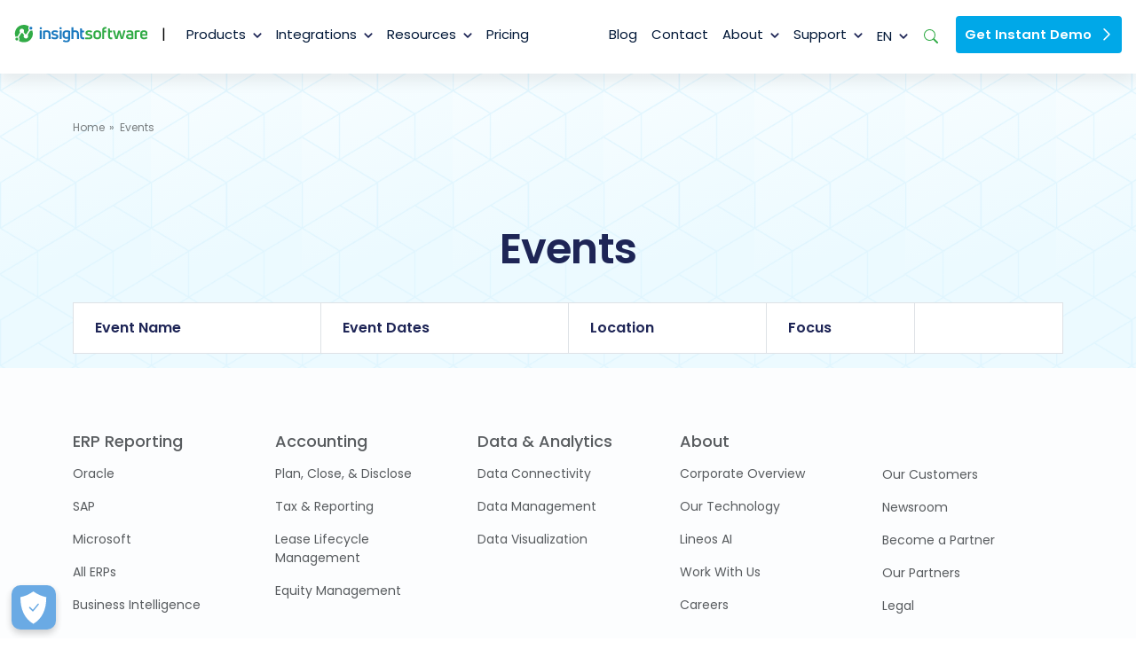

--- FILE ---
content_type: text/html; charset=UTF-8
request_url: https://insightsoftware.com/events/
body_size: 50748
content:
<!doctype html>
<html lang="en-US">
<head>
	<meta charset="UTF-8"><script type="text/javascript">(window.NREUM||(NREUM={})).init={privacy:{cookies_enabled:true},ajax:{deny_list:["bam.nr-data.net"]},feature_flags:["soft_nav"],distributed_tracing:{enabled:true}};(window.NREUM||(NREUM={})).loader_config={agentID:"1386222879",accountID:"3322153",trustKey:"3322153",xpid:"VwUFU1dWCxABV1JaDwMOU1cB",licenseKey:"NRJS-729372689ca27822372",applicationID:"1338829530",browserID:"1386222879"};;/*! For license information please see nr-loader-spa-1.308.0.min.js.LICENSE.txt */
(()=>{var e,t,r={384:(e,t,r)=>{"use strict";r.d(t,{NT:()=>a,US:()=>u,Zm:()=>o,bQ:()=>d,dV:()=>c,pV:()=>l});var n=r(6154),i=r(1863),s=r(1910);const a={beacon:"bam.nr-data.net",errorBeacon:"bam.nr-data.net"};function o(){return n.gm.NREUM||(n.gm.NREUM={}),void 0===n.gm.newrelic&&(n.gm.newrelic=n.gm.NREUM),n.gm.NREUM}function c(){let e=o();return e.o||(e.o={ST:n.gm.setTimeout,SI:n.gm.setImmediate||n.gm.setInterval,CT:n.gm.clearTimeout,XHR:n.gm.XMLHttpRequest,REQ:n.gm.Request,EV:n.gm.Event,PR:n.gm.Promise,MO:n.gm.MutationObserver,FETCH:n.gm.fetch,WS:n.gm.WebSocket},(0,s.i)(...Object.values(e.o))),e}function d(e,t){let r=o();r.initializedAgents??={},t.initializedAt={ms:(0,i.t)(),date:new Date},r.initializedAgents[e]=t}function u(e,t){o()[e]=t}function l(){return function(){let e=o();const t=e.info||{};e.info={beacon:a.beacon,errorBeacon:a.errorBeacon,...t}}(),function(){let e=o();const t=e.init||{};e.init={...t}}(),c(),function(){let e=o();const t=e.loader_config||{};e.loader_config={...t}}(),o()}},782:(e,t,r)=>{"use strict";r.d(t,{T:()=>n});const n=r(860).K7.pageViewTiming},860:(e,t,r)=>{"use strict";r.d(t,{$J:()=>u,K7:()=>c,P3:()=>d,XX:()=>i,Yy:()=>o,df:()=>s,qY:()=>n,v4:()=>a});const n="events",i="jserrors",s="browser/blobs",a="rum",o="browser/logs",c={ajax:"ajax",genericEvents:"generic_events",jserrors:i,logging:"logging",metrics:"metrics",pageAction:"page_action",pageViewEvent:"page_view_event",pageViewTiming:"page_view_timing",sessionReplay:"session_replay",sessionTrace:"session_trace",softNav:"soft_navigations",spa:"spa"},d={[c.pageViewEvent]:1,[c.pageViewTiming]:2,[c.metrics]:3,[c.jserrors]:4,[c.spa]:5,[c.ajax]:6,[c.sessionTrace]:7,[c.softNav]:8,[c.sessionReplay]:9,[c.logging]:10,[c.genericEvents]:11},u={[c.pageViewEvent]:a,[c.pageViewTiming]:n,[c.ajax]:n,[c.spa]:n,[c.softNav]:n,[c.metrics]:i,[c.jserrors]:i,[c.sessionTrace]:s,[c.sessionReplay]:s,[c.logging]:o,[c.genericEvents]:"ins"}},944:(e,t,r)=>{"use strict";r.d(t,{R:()=>i});var n=r(3241);function i(e,t){"function"==typeof console.debug&&(console.debug("New Relic Warning: https://github.com/newrelic/newrelic-browser-agent/blob/main/docs/warning-codes.md#".concat(e),t),(0,n.W)({agentIdentifier:null,drained:null,type:"data",name:"warn",feature:"warn",data:{code:e,secondary:t}}))}},993:(e,t,r)=>{"use strict";r.d(t,{A$:()=>s,ET:()=>a,TZ:()=>o,p_:()=>i});var n=r(860);const i={ERROR:"ERROR",WARN:"WARN",INFO:"INFO",DEBUG:"DEBUG",TRACE:"TRACE"},s={OFF:0,ERROR:1,WARN:2,INFO:3,DEBUG:4,TRACE:5},a="log",o=n.K7.logging},1541:(e,t,r)=>{"use strict";r.d(t,{U:()=>i,f:()=>n});const n={MFE:"MFE",BA:"BA"};function i(e,t){if(2!==t?.harvestEndpointVersion)return{};const r=t.agentRef.runtime.appMetadata.agents[0].entityGuid;return e?{"source.id":e.id,"source.name":e.name,"source.type":e.type,"parent.id":e.parent?.id||r,"parent.type":e.parent?.type||n.BA}:{"entity.guid":r,appId:t.agentRef.info.applicationID}}},1687:(e,t,r)=>{"use strict";r.d(t,{Ak:()=>d,Ze:()=>h,x3:()=>u});var n=r(3241),i=r(7836),s=r(3606),a=r(860),o=r(2646);const c={};function d(e,t){const r={staged:!1,priority:a.P3[t]||0};l(e),c[e].get(t)||c[e].set(t,r)}function u(e,t){e&&c[e]&&(c[e].get(t)&&c[e].delete(t),p(e,t,!1),c[e].size&&f(e))}function l(e){if(!e)throw new Error("agentIdentifier required");c[e]||(c[e]=new Map)}function h(e="",t="feature",r=!1){if(l(e),!e||!c[e].get(t)||r)return p(e,t);c[e].get(t).staged=!0,f(e)}function f(e){const t=Array.from(c[e]);t.every(([e,t])=>t.staged)&&(t.sort((e,t)=>e[1].priority-t[1].priority),t.forEach(([t])=>{c[e].delete(t),p(e,t)}))}function p(e,t,r=!0){const a=e?i.ee.get(e):i.ee,c=s.i.handlers;if(!a.aborted&&a.backlog&&c){if((0,n.W)({agentIdentifier:e,type:"lifecycle",name:"drain",feature:t}),r){const e=a.backlog[t],r=c[t];if(r){for(let t=0;e&&t<e.length;++t)g(e[t],r);Object.entries(r).forEach(([e,t])=>{Object.values(t||{}).forEach(t=>{t[0]?.on&&t[0]?.context()instanceof o.y&&t[0].on(e,t[1])})})}}a.isolatedBacklog||delete c[t],a.backlog[t]=null,a.emit("drain-"+t,[])}}function g(e,t){var r=e[1];Object.values(t[r]||{}).forEach(t=>{var r=e[0];if(t[0]===r){var n=t[1],i=e[3],s=e[2];n.apply(i,s)}})}},1738:(e,t,r)=>{"use strict";r.d(t,{U:()=>f,Y:()=>h});var n=r(3241),i=r(9908),s=r(1863),a=r(944),o=r(5701),c=r(3969),d=r(8362),u=r(860),l=r(4261);function h(e,t,r,s){const h=s||r;!h||h[e]&&h[e]!==d.d.prototype[e]||(h[e]=function(){(0,i.p)(c.xV,["API/"+e+"/called"],void 0,u.K7.metrics,r.ee),(0,n.W)({agentIdentifier:r.agentIdentifier,drained:!!o.B?.[r.agentIdentifier],type:"data",name:"api",feature:l.Pl+e,data:{}});try{return t.apply(this,arguments)}catch(e){(0,a.R)(23,e)}})}function f(e,t,r,n,a){const o=e.info;null===r?delete o.jsAttributes[t]:o.jsAttributes[t]=r,(a||null===r)&&(0,i.p)(l.Pl+n,[(0,s.t)(),t,r],void 0,"session",e.ee)}},1741:(e,t,r)=>{"use strict";r.d(t,{W:()=>s});var n=r(944),i=r(4261);class s{#e(e,...t){if(this[e]!==s.prototype[e])return this[e](...t);(0,n.R)(35,e)}addPageAction(e,t){return this.#e(i.hG,e,t)}register(e){return this.#e(i.eY,e)}recordCustomEvent(e,t){return this.#e(i.fF,e,t)}setPageViewName(e,t){return this.#e(i.Fw,e,t)}setCustomAttribute(e,t,r){return this.#e(i.cD,e,t,r)}noticeError(e,t){return this.#e(i.o5,e,t)}setUserId(e,t=!1){return this.#e(i.Dl,e,t)}setApplicationVersion(e){return this.#e(i.nb,e)}setErrorHandler(e){return this.#e(i.bt,e)}addRelease(e,t){return this.#e(i.k6,e,t)}log(e,t){return this.#e(i.$9,e,t)}start(){return this.#e(i.d3)}finished(e){return this.#e(i.BL,e)}recordReplay(){return this.#e(i.CH)}pauseReplay(){return this.#e(i.Tb)}addToTrace(e){return this.#e(i.U2,e)}setCurrentRouteName(e){return this.#e(i.PA,e)}interaction(e){return this.#e(i.dT,e)}wrapLogger(e,t,r){return this.#e(i.Wb,e,t,r)}measure(e,t){return this.#e(i.V1,e,t)}consent(e){return this.#e(i.Pv,e)}}},1863:(e,t,r)=>{"use strict";function n(){return Math.floor(performance.now())}r.d(t,{t:()=>n})},1910:(e,t,r)=>{"use strict";r.d(t,{i:()=>s});var n=r(944);const i=new Map;function s(...e){return e.every(e=>{if(i.has(e))return i.get(e);const t="function"==typeof e?e.toString():"",r=t.includes("[native code]"),s=t.includes("nrWrapper");return r||s||(0,n.R)(64,e?.name||t),i.set(e,r),r})}},2555:(e,t,r)=>{"use strict";r.d(t,{D:()=>o,f:()=>a});var n=r(384),i=r(8122);const s={beacon:n.NT.beacon,errorBeacon:n.NT.errorBeacon,licenseKey:void 0,applicationID:void 0,sa:void 0,queueTime:void 0,applicationTime:void 0,ttGuid:void 0,user:void 0,account:void 0,product:void 0,extra:void 0,jsAttributes:{},userAttributes:void 0,atts:void 0,transactionName:void 0,tNamePlain:void 0};function a(e){try{return!!e.licenseKey&&!!e.errorBeacon&&!!e.applicationID}catch(e){return!1}}const o=e=>(0,i.a)(e,s)},2614:(e,t,r)=>{"use strict";r.d(t,{BB:()=>a,H3:()=>n,g:()=>d,iL:()=>c,tS:()=>o,uh:()=>i,wk:()=>s});const n="NRBA",i="SESSION",s=144e5,a=18e5,o={STARTED:"session-started",PAUSE:"session-pause",RESET:"session-reset",RESUME:"session-resume",UPDATE:"session-update"},c={SAME_TAB:"same-tab",CROSS_TAB:"cross-tab"},d={OFF:0,FULL:1,ERROR:2}},2646:(e,t,r)=>{"use strict";r.d(t,{y:()=>n});class n{constructor(e){this.contextId=e}}},2843:(e,t,r)=>{"use strict";r.d(t,{G:()=>s,u:()=>i});var n=r(3878);function i(e,t=!1,r,i){(0,n.DD)("visibilitychange",function(){if(t)return void("hidden"===document.visibilityState&&e());e(document.visibilityState)},r,i)}function s(e,t,r){(0,n.sp)("pagehide",e,t,r)}},3241:(e,t,r)=>{"use strict";r.d(t,{W:()=>s});var n=r(6154);const i="newrelic";function s(e={}){try{n.gm.dispatchEvent(new CustomEvent(i,{detail:e}))}catch(e){}}},3304:(e,t,r)=>{"use strict";r.d(t,{A:()=>s});var n=r(7836);const i=()=>{const e=new WeakSet;return(t,r)=>{if("object"==typeof r&&null!==r){if(e.has(r))return;e.add(r)}return r}};function s(e){try{return JSON.stringify(e,i())??""}catch(e){try{n.ee.emit("internal-error",[e])}catch(e){}return""}}},3333:(e,t,r)=>{"use strict";r.d(t,{$v:()=>u,TZ:()=>n,Xh:()=>c,Zp:()=>i,kd:()=>d,mq:()=>o,nf:()=>a,qN:()=>s});const n=r(860).K7.genericEvents,i=["auxclick","click","copy","keydown","paste","scrollend"],s=["focus","blur"],a=4,o=1e3,c=2e3,d=["PageAction","UserAction","BrowserPerformance"],u={RESOURCES:"experimental.resources",REGISTER:"register"}},3434:(e,t,r)=>{"use strict";r.d(t,{Jt:()=>s,YM:()=>d});var n=r(7836),i=r(5607);const s="nr@original:".concat(i.W),a=50;var o=Object.prototype.hasOwnProperty,c=!1;function d(e,t){return e||(e=n.ee),r.inPlace=function(e,t,n,i,s){n||(n="");const a="-"===n.charAt(0);for(let o=0;o<t.length;o++){const c=t[o],d=e[c];l(d)||(e[c]=r(d,a?c+n:n,i,c,s))}},r.flag=s,r;function r(t,r,n,c,d){return l(t)?t:(r||(r=""),nrWrapper[s]=t,function(e,t,r){if(Object.defineProperty&&Object.keys)try{return Object.keys(e).forEach(function(r){Object.defineProperty(t,r,{get:function(){return e[r]},set:function(t){return e[r]=t,t}})}),t}catch(e){u([e],r)}for(var n in e)o.call(e,n)&&(t[n]=e[n])}(t,nrWrapper,e),nrWrapper);function nrWrapper(){var s,o,l,h;let f;try{o=this,s=[...arguments],l="function"==typeof n?n(s,o):n||{}}catch(t){u([t,"",[s,o,c],l],e)}i(r+"start",[s,o,c],l,d);const p=performance.now();let g;try{return h=t.apply(o,s),g=performance.now(),h}catch(e){throw g=performance.now(),i(r+"err",[s,o,e],l,d),f=e,f}finally{const e=g-p,t={start:p,end:g,duration:e,isLongTask:e>=a,methodName:c,thrownError:f};t.isLongTask&&i("long-task",[t,o],l,d),i(r+"end",[s,o,h],l,d)}}}function i(r,n,i,s){if(!c||t){var a=c;c=!0;try{e.emit(r,n,i,t,s)}catch(t){u([t,r,n,i],e)}c=a}}}function u(e,t){t||(t=n.ee);try{t.emit("internal-error",e)}catch(e){}}function l(e){return!(e&&"function"==typeof e&&e.apply&&!e[s])}},3606:(e,t,r)=>{"use strict";r.d(t,{i:()=>s});var n=r(9908);s.on=a;var i=s.handlers={};function s(e,t,r,s){a(s||n.d,i,e,t,r)}function a(e,t,r,i,s){s||(s="feature"),e||(e=n.d);var a=t[s]=t[s]||{};(a[r]=a[r]||[]).push([e,i])}},3738:(e,t,r)=>{"use strict";r.d(t,{He:()=>i,Kp:()=>o,Lc:()=>d,Rz:()=>u,TZ:()=>n,bD:()=>s,d3:()=>a,jx:()=>l,sl:()=>h,uP:()=>c});const n=r(860).K7.sessionTrace,i="bstResource",s="resource",a="-start",o="-end",c="fn"+a,d="fn"+o,u="pushState",l=1e3,h=3e4},3785:(e,t,r)=>{"use strict";r.d(t,{R:()=>c,b:()=>d});var n=r(9908),i=r(1863),s=r(860),a=r(3969),o=r(993);function c(e,t,r={},c=o.p_.INFO,d=!0,u,l=(0,i.t)()){(0,n.p)(a.xV,["API/logging/".concat(c.toLowerCase(),"/called")],void 0,s.K7.metrics,e),(0,n.p)(o.ET,[l,t,r,c,d,u],void 0,s.K7.logging,e)}function d(e){return"string"==typeof e&&Object.values(o.p_).some(t=>t===e.toUpperCase().trim())}},3878:(e,t,r)=>{"use strict";function n(e,t){return{capture:e,passive:!1,signal:t}}function i(e,t,r=!1,i){window.addEventListener(e,t,n(r,i))}function s(e,t,r=!1,i){document.addEventListener(e,t,n(r,i))}r.d(t,{DD:()=>s,jT:()=>n,sp:()=>i})},3962:(e,t,r)=>{"use strict";r.d(t,{AM:()=>a,O2:()=>l,OV:()=>s,Qu:()=>h,TZ:()=>c,ih:()=>f,pP:()=>o,t1:()=>u,tC:()=>i,wD:()=>d});var n=r(860);const i=["click","keydown","submit"],s="popstate",a="api",o="initialPageLoad",c=n.K7.softNav,d=5e3,u=500,l={INITIAL_PAGE_LOAD:"",ROUTE_CHANGE:1,UNSPECIFIED:2},h={INTERACTION:1,AJAX:2,CUSTOM_END:3,CUSTOM_TRACER:4},f={IP:"in progress",PF:"pending finish",FIN:"finished",CAN:"cancelled"}},3969:(e,t,r)=>{"use strict";r.d(t,{TZ:()=>n,XG:()=>o,rs:()=>i,xV:()=>a,z_:()=>s});const n=r(860).K7.metrics,i="sm",s="cm",a="storeSupportabilityMetrics",o="storeEventMetrics"},4234:(e,t,r)=>{"use strict";r.d(t,{W:()=>s});var n=r(7836),i=r(1687);class s{constructor(e,t){this.agentIdentifier=e,this.ee=n.ee.get(e),this.featureName=t,this.blocked=!1}deregisterDrain(){(0,i.x3)(this.agentIdentifier,this.featureName)}}},4261:(e,t,r)=>{"use strict";r.d(t,{$9:()=>u,BL:()=>c,CH:()=>p,Dl:()=>R,Fw:()=>w,PA:()=>v,Pl:()=>n,Pv:()=>A,Tb:()=>h,U2:()=>a,V1:()=>E,Wb:()=>T,bt:()=>y,cD:()=>b,d3:()=>x,dT:()=>d,eY:()=>g,fF:()=>f,hG:()=>s,hw:()=>i,k6:()=>o,nb:()=>m,o5:()=>l});const n="api-",i=n+"ixn-",s="addPageAction",a="addToTrace",o="addRelease",c="finished",d="interaction",u="log",l="noticeError",h="pauseReplay",f="recordCustomEvent",p="recordReplay",g="register",m="setApplicationVersion",v="setCurrentRouteName",b="setCustomAttribute",y="setErrorHandler",w="setPageViewName",R="setUserId",x="start",T="wrapLogger",E="measure",A="consent"},5205:(e,t,r)=>{"use strict";r.d(t,{j:()=>S});var n=r(384),i=r(1741);var s=r(2555),a=r(3333);const o=e=>{if(!e||"string"!=typeof e)return!1;try{document.createDocumentFragment().querySelector(e)}catch{return!1}return!0};var c=r(2614),d=r(944),u=r(8122);const l="[data-nr-mask]",h=e=>(0,u.a)(e,(()=>{const e={feature_flags:[],experimental:{allow_registered_children:!1,resources:!1},mask_selector:"*",block_selector:"[data-nr-block]",mask_input_options:{color:!1,date:!1,"datetime-local":!1,email:!1,month:!1,number:!1,range:!1,search:!1,tel:!1,text:!1,time:!1,url:!1,week:!1,textarea:!1,select:!1,password:!0}};return{ajax:{deny_list:void 0,block_internal:!0,enabled:!0,autoStart:!0},api:{get allow_registered_children(){return e.feature_flags.includes(a.$v.REGISTER)||e.experimental.allow_registered_children},set allow_registered_children(t){e.experimental.allow_registered_children=t},duplicate_registered_data:!1},browser_consent_mode:{enabled:!1},distributed_tracing:{enabled:void 0,exclude_newrelic_header:void 0,cors_use_newrelic_header:void 0,cors_use_tracecontext_headers:void 0,allowed_origins:void 0},get feature_flags(){return e.feature_flags},set feature_flags(t){e.feature_flags=t},generic_events:{enabled:!0,autoStart:!0},harvest:{interval:30},jserrors:{enabled:!0,autoStart:!0},logging:{enabled:!0,autoStart:!0},metrics:{enabled:!0,autoStart:!0},obfuscate:void 0,page_action:{enabled:!0},page_view_event:{enabled:!0,autoStart:!0},page_view_timing:{enabled:!0,autoStart:!0},performance:{capture_marks:!1,capture_measures:!1,capture_detail:!0,resources:{get enabled(){return e.feature_flags.includes(a.$v.RESOURCES)||e.experimental.resources},set enabled(t){e.experimental.resources=t},asset_types:[],first_party_domains:[],ignore_newrelic:!0}},privacy:{cookies_enabled:!0},proxy:{assets:void 0,beacon:void 0},session:{expiresMs:c.wk,inactiveMs:c.BB},session_replay:{autoStart:!0,enabled:!1,preload:!1,sampling_rate:10,error_sampling_rate:100,collect_fonts:!1,inline_images:!1,fix_stylesheets:!0,mask_all_inputs:!0,get mask_text_selector(){return e.mask_selector},set mask_text_selector(t){o(t)?e.mask_selector="".concat(t,",").concat(l):""===t||null===t?e.mask_selector=l:(0,d.R)(5,t)},get block_class(){return"nr-block"},get ignore_class(){return"nr-ignore"},get mask_text_class(){return"nr-mask"},get block_selector(){return e.block_selector},set block_selector(t){o(t)?e.block_selector+=",".concat(t):""!==t&&(0,d.R)(6,t)},get mask_input_options(){return e.mask_input_options},set mask_input_options(t){t&&"object"==typeof t?e.mask_input_options={...t,password:!0}:(0,d.R)(7,t)}},session_trace:{enabled:!0,autoStart:!0},soft_navigations:{enabled:!0,autoStart:!0},spa:{enabled:!0,autoStart:!0},ssl:void 0,user_actions:{enabled:!0,elementAttributes:["id","className","tagName","type"]}}})());var f=r(6154),p=r(9324);let g=0;const m={buildEnv:p.F3,distMethod:p.Xs,version:p.xv,originTime:f.WN},v={consented:!1},b={appMetadata:{},get consented(){return this.session?.state?.consent||v.consented},set consented(e){v.consented=e},customTransaction:void 0,denyList:void 0,disabled:!1,harvester:void 0,isolatedBacklog:!1,isRecording:!1,loaderType:void 0,maxBytes:3e4,obfuscator:void 0,onerror:void 0,ptid:void 0,releaseIds:{},session:void 0,timeKeeper:void 0,registeredEntities:[],jsAttributesMetadata:{bytes:0},get harvestCount(){return++g}},y=e=>{const t=(0,u.a)(e,b),r=Object.keys(m).reduce((e,t)=>(e[t]={value:m[t],writable:!1,configurable:!0,enumerable:!0},e),{});return Object.defineProperties(t,r)};var w=r(5701);const R=e=>{const t=e.startsWith("http");e+="/",r.p=t?e:"https://"+e};var x=r(7836),T=r(3241);const E={accountID:void 0,trustKey:void 0,agentID:void 0,licenseKey:void 0,applicationID:void 0,xpid:void 0},A=e=>(0,u.a)(e,E),_=new Set;function S(e,t={},r,a){let{init:o,info:c,loader_config:d,runtime:u={},exposed:l=!0}=t;if(!c){const e=(0,n.pV)();o=e.init,c=e.info,d=e.loader_config}e.init=h(o||{}),e.loader_config=A(d||{}),c.jsAttributes??={},f.bv&&(c.jsAttributes.isWorker=!0),e.info=(0,s.D)(c);const p=e.init,g=[c.beacon,c.errorBeacon];_.has(e.agentIdentifier)||(p.proxy.assets&&(R(p.proxy.assets),g.push(p.proxy.assets)),p.proxy.beacon&&g.push(p.proxy.beacon),e.beacons=[...g],function(e){const t=(0,n.pV)();Object.getOwnPropertyNames(i.W.prototype).forEach(r=>{const n=i.W.prototype[r];if("function"!=typeof n||"constructor"===n)return;let s=t[r];e[r]&&!1!==e.exposed&&"micro-agent"!==e.runtime?.loaderType&&(t[r]=(...t)=>{const n=e[r](...t);return s?s(...t):n})})}(e),(0,n.US)("activatedFeatures",w.B)),u.denyList=[...p.ajax.deny_list||[],...p.ajax.block_internal?g:[]],u.ptid=e.agentIdentifier,u.loaderType=r,e.runtime=y(u),_.has(e.agentIdentifier)||(e.ee=x.ee.get(e.agentIdentifier),e.exposed=l,(0,T.W)({agentIdentifier:e.agentIdentifier,drained:!!w.B?.[e.agentIdentifier],type:"lifecycle",name:"initialize",feature:void 0,data:e.config})),_.add(e.agentIdentifier)}},5270:(e,t,r)=>{"use strict";r.d(t,{Aw:()=>a,SR:()=>s,rF:()=>o});var n=r(384),i=r(7767);function s(e){return!!(0,n.dV)().o.MO&&(0,i.V)(e)&&!0===e?.session_trace.enabled}function a(e){return!0===e?.session_replay.preload&&s(e)}function o(e,t){try{if("string"==typeof t?.type){if("password"===t.type.toLowerCase())return"*".repeat(e?.length||0);if(void 0!==t?.dataset?.nrUnmask||t?.classList?.contains("nr-unmask"))return e}}catch(e){}return"string"==typeof e?e.replace(/[\S]/g,"*"):"*".repeat(e?.length||0)}},5289:(e,t,r)=>{"use strict";r.d(t,{GG:()=>a,Qr:()=>c,sB:()=>o});var n=r(3878),i=r(6389);function s(){return"undefined"==typeof document||"complete"===document.readyState}function a(e,t){if(s())return e();const r=(0,i.J)(e),a=setInterval(()=>{s()&&(clearInterval(a),r())},500);(0,n.sp)("load",r,t)}function o(e){if(s())return e();(0,n.DD)("DOMContentLoaded",e)}function c(e){if(s())return e();(0,n.sp)("popstate",e)}},5607:(e,t,r)=>{"use strict";r.d(t,{W:()=>n});const n=(0,r(9566).bz)()},5701:(e,t,r)=>{"use strict";r.d(t,{B:()=>s,t:()=>a});var n=r(3241);const i=new Set,s={};function a(e,t){const r=t.agentIdentifier;s[r]??={},e&&"object"==typeof e&&(i.has(r)||(t.ee.emit("rumresp",[e]),s[r]=e,i.add(r),(0,n.W)({agentIdentifier:r,loaded:!0,drained:!0,type:"lifecycle",name:"load",feature:void 0,data:e})))}},6154:(e,t,r)=>{"use strict";r.d(t,{OF:()=>d,RI:()=>i,WN:()=>h,bv:()=>s,eN:()=>f,gm:()=>a,lR:()=>l,m:()=>c,mw:()=>o,sb:()=>u});var n=r(1863);const i="undefined"!=typeof window&&!!window.document,s="undefined"!=typeof WorkerGlobalScope&&("undefined"!=typeof self&&self instanceof WorkerGlobalScope&&self.navigator instanceof WorkerNavigator||"undefined"!=typeof globalThis&&globalThis instanceof WorkerGlobalScope&&globalThis.navigator instanceof WorkerNavigator),a=i?window:"undefined"!=typeof WorkerGlobalScope&&("undefined"!=typeof self&&self instanceof WorkerGlobalScope&&self||"undefined"!=typeof globalThis&&globalThis instanceof WorkerGlobalScope&&globalThis),o=Boolean("hidden"===a?.document?.visibilityState),c=""+a?.location,d=/iPad|iPhone|iPod/.test(a.navigator?.userAgent),u=d&&"undefined"==typeof SharedWorker,l=(()=>{const e=a.navigator?.userAgent?.match(/Firefox[/\s](\d+\.\d+)/);return Array.isArray(e)&&e.length>=2?+e[1]:0})(),h=Date.now()-(0,n.t)(),f=()=>"undefined"!=typeof PerformanceNavigationTiming&&a?.performance?.getEntriesByType("navigation")?.[0]?.responseStart},6344:(e,t,r)=>{"use strict";r.d(t,{BB:()=>u,Qb:()=>l,TZ:()=>i,Ug:()=>a,Vh:()=>s,_s:()=>o,bc:()=>d,yP:()=>c});var n=r(2614);const i=r(860).K7.sessionReplay,s="errorDuringReplay",a=.12,o={DomContentLoaded:0,Load:1,FullSnapshot:2,IncrementalSnapshot:3,Meta:4,Custom:5},c={[n.g.ERROR]:15e3,[n.g.FULL]:3e5,[n.g.OFF]:0},d={RESET:{message:"Session was reset",sm:"Reset"},IMPORT:{message:"Recorder failed to import",sm:"Import"},TOO_MANY:{message:"429: Too Many Requests",sm:"Too-Many"},TOO_BIG:{message:"Payload was too large",sm:"Too-Big"},CROSS_TAB:{message:"Session Entity was set to OFF on another tab",sm:"Cross-Tab"},ENTITLEMENTS:{message:"Session Replay is not allowed and will not be started",sm:"Entitlement"}},u=5e3,l={API:"api",RESUME:"resume",SWITCH_TO_FULL:"switchToFull",INITIALIZE:"initialize",PRELOAD:"preload"}},6389:(e,t,r)=>{"use strict";function n(e,t=500,r={}){const n=r?.leading||!1;let i;return(...r)=>{n&&void 0===i&&(e.apply(this,r),i=setTimeout(()=>{i=clearTimeout(i)},t)),n||(clearTimeout(i),i=setTimeout(()=>{e.apply(this,r)},t))}}function i(e){let t=!1;return(...r)=>{t||(t=!0,e.apply(this,r))}}r.d(t,{J:()=>i,s:()=>n})},6630:(e,t,r)=>{"use strict";r.d(t,{T:()=>n});const n=r(860).K7.pageViewEvent},6774:(e,t,r)=>{"use strict";r.d(t,{T:()=>n});const n=r(860).K7.jserrors},7295:(e,t,r)=>{"use strict";r.d(t,{Xv:()=>a,gX:()=>i,iW:()=>s});var n=[];function i(e){if(!e||s(e))return!1;if(0===n.length)return!0;if("*"===n[0].hostname)return!1;for(var t=0;t<n.length;t++){var r=n[t];if(r.hostname.test(e.hostname)&&r.pathname.test(e.pathname))return!1}return!0}function s(e){return void 0===e.hostname}function a(e){if(n=[],e&&e.length)for(var t=0;t<e.length;t++){let r=e[t];if(!r)continue;if("*"===r)return void(n=[{hostname:"*"}]);0===r.indexOf("http://")?r=r.substring(7):0===r.indexOf("https://")&&(r=r.substring(8));const i=r.indexOf("/");let s,a;i>0?(s=r.substring(0,i),a=r.substring(i)):(s=r,a="*");let[c]=s.split(":");n.push({hostname:o(c),pathname:o(a,!0)})}}function o(e,t=!1){const r=e.replace(/[.+?^${}()|[\]\\]/g,e=>"\\"+e).replace(/\*/g,".*?");return new RegExp((t?"^":"")+r+"$")}},7485:(e,t,r)=>{"use strict";r.d(t,{D:()=>i});var n=r(6154);function i(e){if(0===(e||"").indexOf("data:"))return{protocol:"data"};try{const t=new URL(e,location.href),r={port:t.port,hostname:t.hostname,pathname:t.pathname,search:t.search,protocol:t.protocol.slice(0,t.protocol.indexOf(":")),sameOrigin:t.protocol===n.gm?.location?.protocol&&t.host===n.gm?.location?.host};return r.port&&""!==r.port||("http:"===t.protocol&&(r.port="80"),"https:"===t.protocol&&(r.port="443")),r.pathname&&""!==r.pathname?r.pathname.startsWith("/")||(r.pathname="/".concat(r.pathname)):r.pathname="/",r}catch(e){return{}}}},7699:(e,t,r)=>{"use strict";r.d(t,{It:()=>s,KC:()=>o,No:()=>i,qh:()=>a});var n=r(860);const i=16e3,s=1e6,a="SESSION_ERROR",o={[n.K7.logging]:!0,[n.K7.genericEvents]:!1,[n.K7.jserrors]:!1,[n.K7.ajax]:!1}},7767:(e,t,r)=>{"use strict";r.d(t,{V:()=>i});var n=r(6154);const i=e=>n.RI&&!0===e?.privacy.cookies_enabled},7836:(e,t,r)=>{"use strict";r.d(t,{P:()=>o,ee:()=>c});var n=r(384),i=r(8990),s=r(2646),a=r(5607);const o="nr@context:".concat(a.W),c=function e(t,r){var n={},a={},u={},l=!1;try{l=16===r.length&&d.initializedAgents?.[r]?.runtime.isolatedBacklog}catch(e){}var h={on:p,addEventListener:p,removeEventListener:function(e,t){var r=n[e];if(!r)return;for(var i=0;i<r.length;i++)r[i]===t&&r.splice(i,1)},emit:function(e,r,n,i,s){!1!==s&&(s=!0);if(c.aborted&&!i)return;t&&s&&t.emit(e,r,n);var o=f(n);g(e).forEach(e=>{e.apply(o,r)});var d=v()[a[e]];d&&d.push([h,e,r,o]);return o},get:m,listeners:g,context:f,buffer:function(e,t){const r=v();if(t=t||"feature",h.aborted)return;Object.entries(e||{}).forEach(([e,n])=>{a[n]=t,t in r||(r[t]=[])})},abort:function(){h._aborted=!0,Object.keys(h.backlog).forEach(e=>{delete h.backlog[e]})},isBuffering:function(e){return!!v()[a[e]]},debugId:r,backlog:l?{}:t&&"object"==typeof t.backlog?t.backlog:{},isolatedBacklog:l};return Object.defineProperty(h,"aborted",{get:()=>{let e=h._aborted||!1;return e||(t&&(e=t.aborted),e)}}),h;function f(e){return e&&e instanceof s.y?e:e?(0,i.I)(e,o,()=>new s.y(o)):new s.y(o)}function p(e,t){n[e]=g(e).concat(t)}function g(e){return n[e]||[]}function m(t){return u[t]=u[t]||e(h,t)}function v(){return h.backlog}}(void 0,"globalEE"),d=(0,n.Zm)();d.ee||(d.ee=c)},8122:(e,t,r)=>{"use strict";r.d(t,{a:()=>i});var n=r(944);function i(e,t){try{if(!e||"object"!=typeof e)return(0,n.R)(3);if(!t||"object"!=typeof t)return(0,n.R)(4);const r=Object.create(Object.getPrototypeOf(t),Object.getOwnPropertyDescriptors(t)),s=0===Object.keys(r).length?e:r;for(let a in s)if(void 0!==e[a])try{if(null===e[a]){r[a]=null;continue}Array.isArray(e[a])&&Array.isArray(t[a])?r[a]=Array.from(new Set([...e[a],...t[a]])):"object"==typeof e[a]&&"object"==typeof t[a]?r[a]=i(e[a],t[a]):r[a]=e[a]}catch(e){r[a]||(0,n.R)(1,e)}return r}catch(e){(0,n.R)(2,e)}}},8139:(e,t,r)=>{"use strict";r.d(t,{u:()=>h});var n=r(7836),i=r(3434),s=r(8990),a=r(6154);const o={},c=a.gm.XMLHttpRequest,d="addEventListener",u="removeEventListener",l="nr@wrapped:".concat(n.P);function h(e){var t=function(e){return(e||n.ee).get("events")}(e);if(o[t.debugId]++)return t;o[t.debugId]=1;var r=(0,i.YM)(t,!0);function h(e){r.inPlace(e,[d,u],"-",p)}function p(e,t){return e[1]}return"getPrototypeOf"in Object&&(a.RI&&f(document,h),c&&f(c.prototype,h),f(a.gm,h)),t.on(d+"-start",function(e,t){var n=e[1];if(null!==n&&("function"==typeof n||"object"==typeof n)&&"newrelic"!==e[0]){var i=(0,s.I)(n,l,function(){var e={object:function(){if("function"!=typeof n.handleEvent)return;return n.handleEvent.apply(n,arguments)},function:n}[typeof n];return e?r(e,"fn-",null,e.name||"anonymous"):n});this.wrapped=e[1]=i}}),t.on(u+"-start",function(e){e[1]=this.wrapped||e[1]}),t}function f(e,t,...r){let n=e;for(;"object"==typeof n&&!Object.prototype.hasOwnProperty.call(n,d);)n=Object.getPrototypeOf(n);n&&t(n,...r)}},8362:(e,t,r)=>{"use strict";r.d(t,{d:()=>s});var n=r(9566),i=r(1741);class s extends i.W{agentIdentifier=(0,n.LA)(16)}},8374:(e,t,r)=>{r.nc=(()=>{try{return document?.currentScript?.nonce}catch(e){}return""})()},8990:(e,t,r)=>{"use strict";r.d(t,{I:()=>i});var n=Object.prototype.hasOwnProperty;function i(e,t,r){if(n.call(e,t))return e[t];var i=r();if(Object.defineProperty&&Object.keys)try{return Object.defineProperty(e,t,{value:i,writable:!0,enumerable:!1}),i}catch(e){}return e[t]=i,i}},9119:(e,t,r)=>{"use strict";r.d(t,{L:()=>s});var n=/([^?#]*)[^#]*(#[^?]*|$).*/,i=/([^?#]*)().*/;function s(e,t){return e?e.replace(t?n:i,"$1$2"):e}},9300:(e,t,r)=>{"use strict";r.d(t,{T:()=>n});const n=r(860).K7.ajax},9324:(e,t,r)=>{"use strict";r.d(t,{AJ:()=>a,F3:()=>i,Xs:()=>s,Yq:()=>o,xv:()=>n});const n="1.308.0",i="PROD",s="CDN",a="@newrelic/rrweb",o="1.0.1"},9566:(e,t,r)=>{"use strict";r.d(t,{LA:()=>o,ZF:()=>c,bz:()=>a,el:()=>d});var n=r(6154);const i="xxxxxxxx-xxxx-4xxx-yxxx-xxxxxxxxxxxx";function s(e,t){return e?15&e[t]:16*Math.random()|0}function a(){const e=n.gm?.crypto||n.gm?.msCrypto;let t,r=0;return e&&e.getRandomValues&&(t=e.getRandomValues(new Uint8Array(30))),i.split("").map(e=>"x"===e?s(t,r++).toString(16):"y"===e?(3&s()|8).toString(16):e).join("")}function o(e){const t=n.gm?.crypto||n.gm?.msCrypto;let r,i=0;t&&t.getRandomValues&&(r=t.getRandomValues(new Uint8Array(e)));const a=[];for(var o=0;o<e;o++)a.push(s(r,i++).toString(16));return a.join("")}function c(){return o(16)}function d(){return o(32)}},9908:(e,t,r)=>{"use strict";r.d(t,{d:()=>n,p:()=>i});var n=r(7836).ee.get("handle");function i(e,t,r,i,s){s?(s.buffer([e],i),s.emit(e,t,r)):(n.buffer([e],i),n.emit(e,t,r))}}},n={};function i(e){var t=n[e];if(void 0!==t)return t.exports;var s=n[e]={exports:{}};return r[e](s,s.exports,i),s.exports}i.m=r,i.d=(e,t)=>{for(var r in t)i.o(t,r)&&!i.o(e,r)&&Object.defineProperty(e,r,{enumerable:!0,get:t[r]})},i.f={},i.e=e=>Promise.all(Object.keys(i.f).reduce((t,r)=>(i.f[r](e,t),t),[])),i.u=e=>({212:"nr-spa-compressor",249:"nr-spa-recorder",478:"nr-spa"}[e]+"-1.308.0.min.js"),i.o=(e,t)=>Object.prototype.hasOwnProperty.call(e,t),e={},t="NRBA-1.308.0.PROD:",i.l=(r,n,s,a)=>{if(e[r])e[r].push(n);else{var o,c;if(void 0!==s)for(var d=document.getElementsByTagName("script"),u=0;u<d.length;u++){var l=d[u];if(l.getAttribute("src")==r||l.getAttribute("data-webpack")==t+s){o=l;break}}if(!o){c=!0;var h={478:"sha512-RSfSVnmHk59T/uIPbdSE0LPeqcEdF4/+XhfJdBuccH5rYMOEZDhFdtnh6X6nJk7hGpzHd9Ujhsy7lZEz/ORYCQ==",249:"sha512-ehJXhmntm85NSqW4MkhfQqmeKFulra3klDyY0OPDUE+sQ3GokHlPh1pmAzuNy//3j4ac6lzIbmXLvGQBMYmrkg==",212:"sha512-B9h4CR46ndKRgMBcK+j67uSR2RCnJfGefU+A7FrgR/k42ovXy5x/MAVFiSvFxuVeEk/pNLgvYGMp1cBSK/G6Fg=="};(o=document.createElement("script")).charset="utf-8",i.nc&&o.setAttribute("nonce",i.nc),o.setAttribute("data-webpack",t+s),o.src=r,0!==o.src.indexOf(window.location.origin+"/")&&(o.crossOrigin="anonymous"),h[a]&&(o.integrity=h[a])}e[r]=[n];var f=(t,n)=>{o.onerror=o.onload=null,clearTimeout(p);var i=e[r];if(delete e[r],o.parentNode&&o.parentNode.removeChild(o),i&&i.forEach(e=>e(n)),t)return t(n)},p=setTimeout(f.bind(null,void 0,{type:"timeout",target:o}),12e4);o.onerror=f.bind(null,o.onerror),o.onload=f.bind(null,o.onload),c&&document.head.appendChild(o)}},i.r=e=>{"undefined"!=typeof Symbol&&Symbol.toStringTag&&Object.defineProperty(e,Symbol.toStringTag,{value:"Module"}),Object.defineProperty(e,"__esModule",{value:!0})},i.p="https://js-agent.newrelic.com/",(()=>{var e={38:0,788:0};i.f.j=(t,r)=>{var n=i.o(e,t)?e[t]:void 0;if(0!==n)if(n)r.push(n[2]);else{var s=new Promise((r,i)=>n=e[t]=[r,i]);r.push(n[2]=s);var a=i.p+i.u(t),o=new Error;i.l(a,r=>{if(i.o(e,t)&&(0!==(n=e[t])&&(e[t]=void 0),n)){var s=r&&("load"===r.type?"missing":r.type),a=r&&r.target&&r.target.src;o.message="Loading chunk "+t+" failed: ("+s+": "+a+")",o.name="ChunkLoadError",o.type=s,o.request=a,n[1](o)}},"chunk-"+t,t)}};var t=(t,r)=>{var n,s,[a,o,c]=r,d=0;if(a.some(t=>0!==e[t])){for(n in o)i.o(o,n)&&(i.m[n]=o[n]);if(c)c(i)}for(t&&t(r);d<a.length;d++)s=a[d],i.o(e,s)&&e[s]&&e[s][0](),e[s]=0},r=self["webpackChunk:NRBA-1.308.0.PROD"]=self["webpackChunk:NRBA-1.308.0.PROD"]||[];r.forEach(t.bind(null,0)),r.push=t.bind(null,r.push.bind(r))})(),(()=>{"use strict";i(8374);var e=i(8362),t=i(860);const r=Object.values(t.K7);var n=i(5205);var s=i(9908),a=i(1863),o=i(4261),c=i(1738);var d=i(1687),u=i(4234),l=i(5289),h=i(6154),f=i(944),p=i(5270),g=i(7767),m=i(6389),v=i(7699);class b extends u.W{constructor(e,t){super(e.agentIdentifier,t),this.agentRef=e,this.abortHandler=void 0,this.featAggregate=void 0,this.loadedSuccessfully=void 0,this.onAggregateImported=new Promise(e=>{this.loadedSuccessfully=e}),this.deferred=Promise.resolve(),!1===e.init[this.featureName].autoStart?this.deferred=new Promise((t,r)=>{this.ee.on("manual-start-all",(0,m.J)(()=>{(0,d.Ak)(e.agentIdentifier,this.featureName),t()}))}):(0,d.Ak)(e.agentIdentifier,t)}importAggregator(e,t,r={}){if(this.featAggregate)return;const n=async()=>{let n;await this.deferred;try{if((0,g.V)(e.init)){const{setupAgentSession:t}=await i.e(478).then(i.bind(i,8766));n=t(e)}}catch(e){(0,f.R)(20,e),this.ee.emit("internal-error",[e]),(0,s.p)(v.qh,[e],void 0,this.featureName,this.ee)}try{if(!this.#t(this.featureName,n,e.init))return(0,d.Ze)(this.agentIdentifier,this.featureName),void this.loadedSuccessfully(!1);const{Aggregate:i}=await t();this.featAggregate=new i(e,r),e.runtime.harvester.initializedAggregates.push(this.featAggregate),this.loadedSuccessfully(!0)}catch(e){(0,f.R)(34,e),this.abortHandler?.(),(0,d.Ze)(this.agentIdentifier,this.featureName,!0),this.loadedSuccessfully(!1),this.ee&&this.ee.abort()}};h.RI?(0,l.GG)(()=>n(),!0):n()}#t(e,r,n){if(this.blocked)return!1;switch(e){case t.K7.sessionReplay:return(0,p.SR)(n)&&!!r;case t.K7.sessionTrace:return!!r;default:return!0}}}var y=i(6630),w=i(2614),R=i(3241);class x extends b{static featureName=y.T;constructor(e){var t;super(e,y.T),this.setupInspectionEvents(e.agentIdentifier),t=e,(0,c.Y)(o.Fw,function(e,r){"string"==typeof e&&("/"!==e.charAt(0)&&(e="/"+e),t.runtime.customTransaction=(r||"http://custom.transaction")+e,(0,s.p)(o.Pl+o.Fw,[(0,a.t)()],void 0,void 0,t.ee))},t),this.importAggregator(e,()=>i.e(478).then(i.bind(i,2467)))}setupInspectionEvents(e){const t=(t,r)=>{t&&(0,R.W)({agentIdentifier:e,timeStamp:t.timeStamp,loaded:"complete"===t.target.readyState,type:"window",name:r,data:t.target.location+""})};(0,l.sB)(e=>{t(e,"DOMContentLoaded")}),(0,l.GG)(e=>{t(e,"load")}),(0,l.Qr)(e=>{t(e,"navigate")}),this.ee.on(w.tS.UPDATE,(t,r)=>{(0,R.W)({agentIdentifier:e,type:"lifecycle",name:"session",data:r})})}}var T=i(384);class E extends e.d{constructor(e){var t;(super(),h.gm)?(this.features={},(0,T.bQ)(this.agentIdentifier,this),this.desiredFeatures=new Set(e.features||[]),this.desiredFeatures.add(x),(0,n.j)(this,e,e.loaderType||"agent"),t=this,(0,c.Y)(o.cD,function(e,r,n=!1){if("string"==typeof e){if(["string","number","boolean"].includes(typeof r)||null===r)return(0,c.U)(t,e,r,o.cD,n);(0,f.R)(40,typeof r)}else(0,f.R)(39,typeof e)},t),function(e){(0,c.Y)(o.Dl,function(t,r=!1){if("string"!=typeof t&&null!==t)return void(0,f.R)(41,typeof t);const n=e.info.jsAttributes["enduser.id"];r&&null!=n&&n!==t?(0,s.p)(o.Pl+"setUserIdAndResetSession",[t],void 0,"session",e.ee):(0,c.U)(e,"enduser.id",t,o.Dl,!0)},e)}(this),function(e){(0,c.Y)(o.nb,function(t){if("string"==typeof t||null===t)return(0,c.U)(e,"application.version",t,o.nb,!1);(0,f.R)(42,typeof t)},e)}(this),function(e){(0,c.Y)(o.d3,function(){e.ee.emit("manual-start-all")},e)}(this),function(e){(0,c.Y)(o.Pv,function(t=!0){if("boolean"==typeof t){if((0,s.p)(o.Pl+o.Pv,[t],void 0,"session",e.ee),e.runtime.consented=t,t){const t=e.features.page_view_event;t.onAggregateImported.then(e=>{const r=t.featAggregate;e&&!r.sentRum&&r.sendRum()})}}else(0,f.R)(65,typeof t)},e)}(this),this.run()):(0,f.R)(21)}get config(){return{info:this.info,init:this.init,loader_config:this.loader_config,runtime:this.runtime}}get api(){return this}run(){try{const e=function(e){const t={};return r.forEach(r=>{t[r]=!!e[r]?.enabled}),t}(this.init),n=[...this.desiredFeatures];n.sort((e,r)=>t.P3[e.featureName]-t.P3[r.featureName]),n.forEach(r=>{if(!e[r.featureName]&&r.featureName!==t.K7.pageViewEvent)return;if(r.featureName===t.K7.spa)return void(0,f.R)(67);const n=function(e){switch(e){case t.K7.ajax:return[t.K7.jserrors];case t.K7.sessionTrace:return[t.K7.ajax,t.K7.pageViewEvent];case t.K7.sessionReplay:return[t.K7.sessionTrace];case t.K7.pageViewTiming:return[t.K7.pageViewEvent];default:return[]}}(r.featureName).filter(e=>!(e in this.features));n.length>0&&(0,f.R)(36,{targetFeature:r.featureName,missingDependencies:n}),this.features[r.featureName]=new r(this)})}catch(e){(0,f.R)(22,e);for(const e in this.features)this.features[e].abortHandler?.();const t=(0,T.Zm)();delete t.initializedAgents[this.agentIdentifier]?.features,delete this.sharedAggregator;return t.ee.get(this.agentIdentifier).abort(),!1}}}var A=i(2843),_=i(782);class S extends b{static featureName=_.T;constructor(e){super(e,_.T),h.RI&&((0,A.u)(()=>(0,s.p)("docHidden",[(0,a.t)()],void 0,_.T,this.ee),!0),(0,A.G)(()=>(0,s.p)("winPagehide",[(0,a.t)()],void 0,_.T,this.ee)),this.importAggregator(e,()=>i.e(478).then(i.bind(i,9917))))}}var O=i(3969);class I extends b{static featureName=O.TZ;constructor(e){super(e,O.TZ),h.RI&&document.addEventListener("securitypolicyviolation",e=>{(0,s.p)(O.xV,["Generic/CSPViolation/Detected"],void 0,this.featureName,this.ee)}),this.importAggregator(e,()=>i.e(478).then(i.bind(i,6555)))}}var N=i(6774),P=i(3878),k=i(3304);class D{constructor(e,t,r,n,i){this.name="UncaughtError",this.message="string"==typeof e?e:(0,k.A)(e),this.sourceURL=t,this.line=r,this.column=n,this.__newrelic=i}}function C(e){return M(e)?e:new D(void 0!==e?.message?e.message:e,e?.filename||e?.sourceURL,e?.lineno||e?.line,e?.colno||e?.col,e?.__newrelic,e?.cause)}function j(e){const t="Unhandled Promise Rejection: ";if(!e?.reason)return;if(M(e.reason)){try{e.reason.message.startsWith(t)||(e.reason.message=t+e.reason.message)}catch(e){}return C(e.reason)}const r=C(e.reason);return(r.message||"").startsWith(t)||(r.message=t+r.message),r}function L(e){if(e.error instanceof SyntaxError&&!/:\d+$/.test(e.error.stack?.trim())){const t=new D(e.message,e.filename,e.lineno,e.colno,e.error.__newrelic,e.cause);return t.name=SyntaxError.name,t}return M(e.error)?e.error:C(e)}function M(e){return e instanceof Error&&!!e.stack}function H(e,r,n,i,o=(0,a.t)()){"string"==typeof e&&(e=new Error(e)),(0,s.p)("err",[e,o,!1,r,n.runtime.isRecording,void 0,i],void 0,t.K7.jserrors,n.ee),(0,s.p)("uaErr",[],void 0,t.K7.genericEvents,n.ee)}var B=i(1541),K=i(993),W=i(3785);function U(e,{customAttributes:t={},level:r=K.p_.INFO}={},n,i,s=(0,a.t)()){(0,W.R)(n.ee,e,t,r,!1,i,s)}function F(e,r,n,i,c=(0,a.t)()){(0,s.p)(o.Pl+o.hG,[c,e,r,i],void 0,t.K7.genericEvents,n.ee)}function V(e,r,n,i,c=(0,a.t)()){const{start:d,end:u,customAttributes:l}=r||{},h={customAttributes:l||{}};if("object"!=typeof h.customAttributes||"string"!=typeof e||0===e.length)return void(0,f.R)(57);const p=(e,t)=>null==e?t:"number"==typeof e?e:e instanceof PerformanceMark?e.startTime:Number.NaN;if(h.start=p(d,0),h.end=p(u,c),Number.isNaN(h.start)||Number.isNaN(h.end))(0,f.R)(57);else{if(h.duration=h.end-h.start,!(h.duration<0))return(0,s.p)(o.Pl+o.V1,[h,e,i],void 0,t.K7.genericEvents,n.ee),h;(0,f.R)(58)}}function G(e,r={},n,i,c=(0,a.t)()){(0,s.p)(o.Pl+o.fF,[c,e,r,i],void 0,t.K7.genericEvents,n.ee)}function z(e){(0,c.Y)(o.eY,function(t){return Y(e,t)},e)}function Y(e,r,n){(0,f.R)(54,"newrelic.register"),r||={},r.type=B.f.MFE,r.licenseKey||=e.info.licenseKey,r.blocked=!1,r.parent=n||{},Array.isArray(r.tags)||(r.tags=[]);const i={};r.tags.forEach(e=>{"name"!==e&&"id"!==e&&(i["source.".concat(e)]=!0)}),r.isolated??=!0;let o=()=>{};const c=e.runtime.registeredEntities;if(!r.isolated){const e=c.find(({metadata:{target:{id:e}}})=>e===r.id&&!r.isolated);if(e)return e}const d=e=>{r.blocked=!0,o=e};function u(e){return"string"==typeof e&&!!e.trim()&&e.trim().length<501||"number"==typeof e}e.init.api.allow_registered_children||d((0,m.J)(()=>(0,f.R)(55))),u(r.id)&&u(r.name)||d((0,m.J)(()=>(0,f.R)(48,r)));const l={addPageAction:(t,n={})=>g(F,[t,{...i,...n},e],r),deregister:()=>{d((0,m.J)(()=>(0,f.R)(68)))},log:(t,n={})=>g(U,[t,{...n,customAttributes:{...i,...n.customAttributes||{}}},e],r),measure:(t,n={})=>g(V,[t,{...n,customAttributes:{...i,...n.customAttributes||{}}},e],r),noticeError:(t,n={})=>g(H,[t,{...i,...n},e],r),register:(t={})=>g(Y,[e,t],l.metadata.target),recordCustomEvent:(t,n={})=>g(G,[t,{...i,...n},e],r),setApplicationVersion:e=>p("application.version",e),setCustomAttribute:(e,t)=>p(e,t),setUserId:e=>p("enduser.id",e),metadata:{customAttributes:i,target:r}},h=()=>(r.blocked&&o(),r.blocked);h()||c.push(l);const p=(e,t)=>{h()||(i[e]=t)},g=(r,n,i)=>{if(h())return;const o=(0,a.t)();(0,s.p)(O.xV,["API/register/".concat(r.name,"/called")],void 0,t.K7.metrics,e.ee);try{if(e.init.api.duplicate_registered_data&&"register"!==r.name){let e=n;if(n[1]instanceof Object){const t={"child.id":i.id,"child.type":i.type};e="customAttributes"in n[1]?[n[0],{...n[1],customAttributes:{...n[1].customAttributes,...t}},...n.slice(2)]:[n[0],{...n[1],...t},...n.slice(2)]}r(...e,void 0,o)}return r(...n,i,o)}catch(e){(0,f.R)(50,e)}};return l}class Z extends b{static featureName=N.T;constructor(e){var t;super(e,N.T),t=e,(0,c.Y)(o.o5,(e,r)=>H(e,r,t),t),function(e){(0,c.Y)(o.bt,function(t){e.runtime.onerror=t},e)}(e),function(e){let t=0;(0,c.Y)(o.k6,function(e,r){++t>10||(this.runtime.releaseIds[e.slice(-200)]=(""+r).slice(-200))},e)}(e),z(e);try{this.removeOnAbort=new AbortController}catch(e){}this.ee.on("internal-error",(t,r)=>{this.abortHandler&&(0,s.p)("ierr",[C(t),(0,a.t)(),!0,{},e.runtime.isRecording,r],void 0,this.featureName,this.ee)}),h.gm.addEventListener("unhandledrejection",t=>{this.abortHandler&&(0,s.p)("err",[j(t),(0,a.t)(),!1,{unhandledPromiseRejection:1},e.runtime.isRecording],void 0,this.featureName,this.ee)},(0,P.jT)(!1,this.removeOnAbort?.signal)),h.gm.addEventListener("error",t=>{this.abortHandler&&(0,s.p)("err",[L(t),(0,a.t)(),!1,{},e.runtime.isRecording],void 0,this.featureName,this.ee)},(0,P.jT)(!1,this.removeOnAbort?.signal)),this.abortHandler=this.#r,this.importAggregator(e,()=>i.e(478).then(i.bind(i,2176)))}#r(){this.removeOnAbort?.abort(),this.abortHandler=void 0}}var q=i(8990);let X=1;function J(e){const t=typeof e;return!e||"object"!==t&&"function"!==t?-1:e===h.gm?0:(0,q.I)(e,"nr@id",function(){return X++})}function Q(e){if("string"==typeof e&&e.length)return e.length;if("object"==typeof e){if("undefined"!=typeof ArrayBuffer&&e instanceof ArrayBuffer&&e.byteLength)return e.byteLength;if("undefined"!=typeof Blob&&e instanceof Blob&&e.size)return e.size;if(!("undefined"!=typeof FormData&&e instanceof FormData))try{return(0,k.A)(e).length}catch(e){return}}}var ee=i(8139),te=i(7836),re=i(3434);const ne={},ie=["open","send"];function se(e){var t=e||te.ee;const r=function(e){return(e||te.ee).get("xhr")}(t);if(void 0===h.gm.XMLHttpRequest)return r;if(ne[r.debugId]++)return r;ne[r.debugId]=1,(0,ee.u)(t);var n=(0,re.YM)(r),i=h.gm.XMLHttpRequest,s=h.gm.MutationObserver,a=h.gm.Promise,o=h.gm.setInterval,c="readystatechange",d=["onload","onerror","onabort","onloadstart","onloadend","onprogress","ontimeout"],u=[],l=h.gm.XMLHttpRequest=function(e){const t=new i(e),s=r.context(t);try{r.emit("new-xhr",[t],s),t.addEventListener(c,(a=s,function(){var e=this;e.readyState>3&&!a.resolved&&(a.resolved=!0,r.emit("xhr-resolved",[],e)),n.inPlace(e,d,"fn-",y)}),(0,P.jT)(!1))}catch(e){(0,f.R)(15,e);try{r.emit("internal-error",[e])}catch(e){}}var a;return t};function p(e,t){n.inPlace(t,["onreadystatechange"],"fn-",y)}if(function(e,t){for(var r in e)t[r]=e[r]}(i,l),l.prototype=i.prototype,n.inPlace(l.prototype,ie,"-xhr-",y),r.on("send-xhr-start",function(e,t){p(e,t),function(e){u.push(e),s&&(g?g.then(b):o?o(b):(m=-m,v.data=m))}(t)}),r.on("open-xhr-start",p),s){var g=a&&a.resolve();if(!o&&!a){var m=1,v=document.createTextNode(m);new s(b).observe(v,{characterData:!0})}}else t.on("fn-end",function(e){e[0]&&e[0].type===c||b()});function b(){for(var e=0;e<u.length;e++)p(0,u[e]);u.length&&(u=[])}function y(e,t){return t}return r}var ae="fetch-",oe=ae+"body-",ce=["arrayBuffer","blob","json","text","formData"],de=h.gm.Request,ue=h.gm.Response,le="prototype";const he={};function fe(e){const t=function(e){return(e||te.ee).get("fetch")}(e);if(!(de&&ue&&h.gm.fetch))return t;if(he[t.debugId]++)return t;function r(e,r,n){var i=e[r];"function"==typeof i&&(e[r]=function(){var e,r=[...arguments],s={};t.emit(n+"before-start",[r],s),s[te.P]&&s[te.P].dt&&(e=s[te.P].dt);var a=i.apply(this,r);return t.emit(n+"start",[r,e],a),a.then(function(e){return t.emit(n+"end",[null,e],a),e},function(e){throw t.emit(n+"end",[e],a),e})})}return he[t.debugId]=1,ce.forEach(e=>{r(de[le],e,oe),r(ue[le],e,oe)}),r(h.gm,"fetch",ae),t.on(ae+"end",function(e,r){var n=this;if(r){var i=r.headers.get("content-length");null!==i&&(n.rxSize=i),t.emit(ae+"done",[null,r],n)}else t.emit(ae+"done",[e],n)}),t}var pe=i(7485),ge=i(9566);class me{constructor(e){this.agentRef=e}generateTracePayload(e){const t=this.agentRef.loader_config;if(!this.shouldGenerateTrace(e)||!t)return null;var r=(t.accountID||"").toString()||null,n=(t.agentID||"").toString()||null,i=(t.trustKey||"").toString()||null;if(!r||!n)return null;var s=(0,ge.ZF)(),a=(0,ge.el)(),o=Date.now(),c={spanId:s,traceId:a,timestamp:o};return(e.sameOrigin||this.isAllowedOrigin(e)&&this.useTraceContextHeadersForCors())&&(c.traceContextParentHeader=this.generateTraceContextParentHeader(s,a),c.traceContextStateHeader=this.generateTraceContextStateHeader(s,o,r,n,i)),(e.sameOrigin&&!this.excludeNewrelicHeader()||!e.sameOrigin&&this.isAllowedOrigin(e)&&this.useNewrelicHeaderForCors())&&(c.newrelicHeader=this.generateTraceHeader(s,a,o,r,n,i)),c}generateTraceContextParentHeader(e,t){return"00-"+t+"-"+e+"-01"}generateTraceContextStateHeader(e,t,r,n,i){return i+"@nr=0-1-"+r+"-"+n+"-"+e+"----"+t}generateTraceHeader(e,t,r,n,i,s){if(!("function"==typeof h.gm?.btoa))return null;var a={v:[0,1],d:{ty:"Browser",ac:n,ap:i,id:e,tr:t,ti:r}};return s&&n!==s&&(a.d.tk=s),btoa((0,k.A)(a))}shouldGenerateTrace(e){return this.agentRef.init?.distributed_tracing?.enabled&&this.isAllowedOrigin(e)}isAllowedOrigin(e){var t=!1;const r=this.agentRef.init?.distributed_tracing;if(e.sameOrigin)t=!0;else if(r?.allowed_origins instanceof Array)for(var n=0;n<r.allowed_origins.length;n++){var i=(0,pe.D)(r.allowed_origins[n]);if(e.hostname===i.hostname&&e.protocol===i.protocol&&e.port===i.port){t=!0;break}}return t}excludeNewrelicHeader(){var e=this.agentRef.init?.distributed_tracing;return!!e&&!!e.exclude_newrelic_header}useNewrelicHeaderForCors(){var e=this.agentRef.init?.distributed_tracing;return!!e&&!1!==e.cors_use_newrelic_header}useTraceContextHeadersForCors(){var e=this.agentRef.init?.distributed_tracing;return!!e&&!!e.cors_use_tracecontext_headers}}var ve=i(9300),be=i(7295);function ye(e){return"string"==typeof e?e:e instanceof(0,T.dV)().o.REQ?e.url:h.gm?.URL&&e instanceof URL?e.href:void 0}var we=["load","error","abort","timeout"],Re=we.length,xe=(0,T.dV)().o.REQ,Te=(0,T.dV)().o.XHR;const Ee="X-NewRelic-App-Data";class Ae extends b{static featureName=ve.T;constructor(e){super(e,ve.T),this.dt=new me(e),this.handler=(e,t,r,n)=>(0,s.p)(e,t,r,n,this.ee);try{const e={xmlhttprequest:"xhr",fetch:"fetch",beacon:"beacon"};h.gm?.performance?.getEntriesByType("resource").forEach(r=>{if(r.initiatorType in e&&0!==r.responseStatus){const n={status:r.responseStatus},i={rxSize:r.transferSize,duration:Math.floor(r.duration),cbTime:0};_e(n,r.name),this.handler("xhr",[n,i,r.startTime,r.responseEnd,e[r.initiatorType]],void 0,t.K7.ajax)}})}catch(e){}fe(this.ee),se(this.ee),function(e,r,n,i){function o(e){var t=this;t.totalCbs=0,t.called=0,t.cbTime=0,t.end=T,t.ended=!1,t.xhrGuids={},t.lastSize=null,t.loadCaptureCalled=!1,t.params=this.params||{},t.metrics=this.metrics||{},t.latestLongtaskEnd=0,e.addEventListener("load",function(r){E(t,e)},(0,P.jT)(!1)),h.lR||e.addEventListener("progress",function(e){t.lastSize=e.loaded},(0,P.jT)(!1))}function c(e){this.params={method:e[0]},_e(this,e[1]),this.metrics={}}function d(t,r){e.loader_config.xpid&&this.sameOrigin&&r.setRequestHeader("X-NewRelic-ID",e.loader_config.xpid);var n=i.generateTracePayload(this.parsedOrigin);if(n){var s=!1;n.newrelicHeader&&(r.setRequestHeader("newrelic",n.newrelicHeader),s=!0),n.traceContextParentHeader&&(r.setRequestHeader("traceparent",n.traceContextParentHeader),n.traceContextStateHeader&&r.setRequestHeader("tracestate",n.traceContextStateHeader),s=!0),s&&(this.dt=n)}}function u(e,t){var n=this.metrics,i=e[0],s=this;if(n&&i){var o=Q(i);o&&(n.txSize=o)}this.startTime=(0,a.t)(),this.body=i,this.listener=function(e){try{"abort"!==e.type||s.loadCaptureCalled||(s.params.aborted=!0),("load"!==e.type||s.called===s.totalCbs&&(s.onloadCalled||"function"!=typeof t.onload)&&"function"==typeof s.end)&&s.end(t)}catch(e){try{r.emit("internal-error",[e])}catch(e){}}};for(var c=0;c<Re;c++)t.addEventListener(we[c],this.listener,(0,P.jT)(!1))}function l(e,t,r){this.cbTime+=e,t?this.onloadCalled=!0:this.called+=1,this.called!==this.totalCbs||!this.onloadCalled&&"function"==typeof r.onload||"function"!=typeof this.end||this.end(r)}function f(e,t){var r=""+J(e)+!!t;this.xhrGuids&&!this.xhrGuids[r]&&(this.xhrGuids[r]=!0,this.totalCbs+=1)}function p(e,t){var r=""+J(e)+!!t;this.xhrGuids&&this.xhrGuids[r]&&(delete this.xhrGuids[r],this.totalCbs-=1)}function g(){this.endTime=(0,a.t)()}function m(e,t){t instanceof Te&&"load"===e[0]&&r.emit("xhr-load-added",[e[1],e[2]],t)}function v(e,t){t instanceof Te&&"load"===e[0]&&r.emit("xhr-load-removed",[e[1],e[2]],t)}function b(e,t,r){t instanceof Te&&("onload"===r&&(this.onload=!0),("load"===(e[0]&&e[0].type)||this.onload)&&(this.xhrCbStart=(0,a.t)()))}function y(e,t){this.xhrCbStart&&r.emit("xhr-cb-time",[(0,a.t)()-this.xhrCbStart,this.onload,t],t)}function w(e){var t,r=e[1]||{};if("string"==typeof e[0]?0===(t=e[0]).length&&h.RI&&(t=""+h.gm.location.href):e[0]&&e[0].url?t=e[0].url:h.gm?.URL&&e[0]&&e[0]instanceof URL?t=e[0].href:"function"==typeof e[0].toString&&(t=e[0].toString()),"string"==typeof t&&0!==t.length){t&&(this.parsedOrigin=(0,pe.D)(t),this.sameOrigin=this.parsedOrigin.sameOrigin);var n=i.generateTracePayload(this.parsedOrigin);if(n&&(n.newrelicHeader||n.traceContextParentHeader))if(e[0]&&e[0].headers)o(e[0].headers,n)&&(this.dt=n);else{var s={};for(var a in r)s[a]=r[a];s.headers=new Headers(r.headers||{}),o(s.headers,n)&&(this.dt=n),e.length>1?e[1]=s:e.push(s)}}function o(e,t){var r=!1;return t.newrelicHeader&&(e.set("newrelic",t.newrelicHeader),r=!0),t.traceContextParentHeader&&(e.set("traceparent",t.traceContextParentHeader),t.traceContextStateHeader&&e.set("tracestate",t.traceContextStateHeader),r=!0),r}}function R(e,t){this.params={},this.metrics={},this.startTime=(0,a.t)(),this.dt=t,e.length>=1&&(this.target=e[0]),e.length>=2&&(this.opts=e[1]);var r=this.opts||{},n=this.target;_e(this,ye(n));var i=(""+(n&&n instanceof xe&&n.method||r.method||"GET")).toUpperCase();this.params.method=i,this.body=r.body,this.txSize=Q(r.body)||0}function x(e,r){if(this.endTime=(0,a.t)(),this.params||(this.params={}),(0,be.iW)(this.params))return;let i;this.params.status=r?r.status:0,"string"==typeof this.rxSize&&this.rxSize.length>0&&(i=+this.rxSize);const s={txSize:this.txSize,rxSize:i,duration:(0,a.t)()-this.startTime};n("xhr",[this.params,s,this.startTime,this.endTime,"fetch"],this,t.K7.ajax)}function T(e){const r=this.params,i=this.metrics;if(!this.ended){this.ended=!0;for(let t=0;t<Re;t++)e.removeEventListener(we[t],this.listener,!1);r.aborted||(0,be.iW)(r)||(i.duration=(0,a.t)()-this.startTime,this.loadCaptureCalled||4!==e.readyState?null==r.status&&(r.status=0):E(this,e),i.cbTime=this.cbTime,n("xhr",[r,i,this.startTime,this.endTime,"xhr"],this,t.K7.ajax))}}function E(e,n){e.params.status=n.status;var i=function(e,t){var r=e.responseType;return"json"===r&&null!==t?t:"arraybuffer"===r||"blob"===r||"json"===r?Q(e.response):"text"===r||""===r||void 0===r?Q(e.responseText):void 0}(n,e.lastSize);if(i&&(e.metrics.rxSize=i),e.sameOrigin&&n.getAllResponseHeaders().indexOf(Ee)>=0){var a=n.getResponseHeader(Ee);a&&((0,s.p)(O.rs,["Ajax/CrossApplicationTracing/Header/Seen"],void 0,t.K7.metrics,r),e.params.cat=a.split(", ").pop())}e.loadCaptureCalled=!0}r.on("new-xhr",o),r.on("open-xhr-start",c),r.on("open-xhr-end",d),r.on("send-xhr-start",u),r.on("xhr-cb-time",l),r.on("xhr-load-added",f),r.on("xhr-load-removed",p),r.on("xhr-resolved",g),r.on("addEventListener-end",m),r.on("removeEventListener-end",v),r.on("fn-end",y),r.on("fetch-before-start",w),r.on("fetch-start",R),r.on("fn-start",b),r.on("fetch-done",x)}(e,this.ee,this.handler,this.dt),this.importAggregator(e,()=>i.e(478).then(i.bind(i,3845)))}}function _e(e,t){var r=(0,pe.D)(t),n=e.params||e;n.hostname=r.hostname,n.port=r.port,n.protocol=r.protocol,n.host=r.hostname+":"+r.port,n.pathname=r.pathname,e.parsedOrigin=r,e.sameOrigin=r.sameOrigin}const Se={},Oe=["pushState","replaceState"];function Ie(e){const t=function(e){return(e||te.ee).get("history")}(e);return!h.RI||Se[t.debugId]++||(Se[t.debugId]=1,(0,re.YM)(t).inPlace(window.history,Oe,"-")),t}var Ne=i(3738);function Pe(e){(0,c.Y)(o.BL,function(r=Date.now()){const n=r-h.WN;n<0&&(0,f.R)(62,r),(0,s.p)(O.XG,[o.BL,{time:n}],void 0,t.K7.metrics,e.ee),e.addToTrace({name:o.BL,start:r,origin:"nr"}),(0,s.p)(o.Pl+o.hG,[n,o.BL],void 0,t.K7.genericEvents,e.ee)},e)}const{He:ke,bD:De,d3:Ce,Kp:je,TZ:Le,Lc:Me,uP:He,Rz:Be}=Ne;class Ke extends b{static featureName=Le;constructor(e){var r;super(e,Le),r=e,(0,c.Y)(o.U2,function(e){if(!(e&&"object"==typeof e&&e.name&&e.start))return;const n={n:e.name,s:e.start-h.WN,e:(e.end||e.start)-h.WN,o:e.origin||"",t:"api"};n.s<0||n.e<0||n.e<n.s?(0,f.R)(61,{start:n.s,end:n.e}):(0,s.p)("bstApi",[n],void 0,t.K7.sessionTrace,r.ee)},r),Pe(e);if(!(0,g.V)(e.init))return void this.deregisterDrain();const n=this.ee;let d;Ie(n),this.eventsEE=(0,ee.u)(n),this.eventsEE.on(He,function(e,t){this.bstStart=(0,a.t)()}),this.eventsEE.on(Me,function(e,r){(0,s.p)("bst",[e[0],r,this.bstStart,(0,a.t)()],void 0,t.K7.sessionTrace,n)}),n.on(Be+Ce,function(e){this.time=(0,a.t)(),this.startPath=location.pathname+location.hash}),n.on(Be+je,function(e){(0,s.p)("bstHist",[location.pathname+location.hash,this.startPath,this.time],void 0,t.K7.sessionTrace,n)});try{d=new PerformanceObserver(e=>{const r=e.getEntries();(0,s.p)(ke,[r],void 0,t.K7.sessionTrace,n)}),d.observe({type:De,buffered:!0})}catch(e){}this.importAggregator(e,()=>i.e(478).then(i.bind(i,6974)),{resourceObserver:d})}}var We=i(6344);class Ue extends b{static featureName=We.TZ;#n;recorder;constructor(e){var r;let n;super(e,We.TZ),r=e,(0,c.Y)(o.CH,function(){(0,s.p)(o.CH,[],void 0,t.K7.sessionReplay,r.ee)},r),function(e){(0,c.Y)(o.Tb,function(){(0,s.p)(o.Tb,[],void 0,t.K7.sessionReplay,e.ee)},e)}(e);try{n=JSON.parse(localStorage.getItem("".concat(w.H3,"_").concat(w.uh)))}catch(e){}(0,p.SR)(e.init)&&this.ee.on(o.CH,()=>this.#i()),this.#s(n)&&this.importRecorder().then(e=>{e.startRecording(We.Qb.PRELOAD,n?.sessionReplayMode)}),this.importAggregator(this.agentRef,()=>i.e(478).then(i.bind(i,6167)),this),this.ee.on("err",e=>{this.blocked||this.agentRef.runtime.isRecording&&(this.errorNoticed=!0,(0,s.p)(We.Vh,[e],void 0,this.featureName,this.ee))})}#s(e){return e&&(e.sessionReplayMode===w.g.FULL||e.sessionReplayMode===w.g.ERROR)||(0,p.Aw)(this.agentRef.init)}importRecorder(){return this.recorder?Promise.resolve(this.recorder):(this.#n??=Promise.all([i.e(478),i.e(249)]).then(i.bind(i,4866)).then(({Recorder:e})=>(this.recorder=new e(this),this.recorder)).catch(e=>{throw this.ee.emit("internal-error",[e]),this.blocked=!0,e}),this.#n)}#i(){this.blocked||(this.featAggregate?this.featAggregate.mode!==w.g.FULL&&this.featAggregate.initializeRecording(w.g.FULL,!0,We.Qb.API):this.importRecorder().then(()=>{this.recorder.startRecording(We.Qb.API,w.g.FULL)}))}}var Fe=i(3962);class Ve extends b{static featureName=Fe.TZ;constructor(e){if(super(e,Fe.TZ),function(e){const r=e.ee.get("tracer");function n(){}(0,c.Y)(o.dT,function(e){return(new n).get("object"==typeof e?e:{})},e);const i=n.prototype={createTracer:function(n,i){var o={},c=this,d="function"==typeof i;return(0,s.p)(O.xV,["API/createTracer/called"],void 0,t.K7.metrics,e.ee),function(){if(r.emit((d?"":"no-")+"fn-start",[(0,a.t)(),c,d],o),d)try{return i.apply(this,arguments)}catch(e){const t="string"==typeof e?new Error(e):e;throw r.emit("fn-err",[arguments,this,t],o),t}finally{r.emit("fn-end",[(0,a.t)()],o)}}}};["actionText","setName","setAttribute","save","ignore","onEnd","getContext","end","get"].forEach(r=>{c.Y.apply(this,[r,function(){return(0,s.p)(o.hw+r,[performance.now(),...arguments],this,t.K7.softNav,e.ee),this},e,i])}),(0,c.Y)(o.PA,function(){(0,s.p)(o.hw+"routeName",[performance.now(),...arguments],void 0,t.K7.softNav,e.ee)},e)}(e),!h.RI||!(0,T.dV)().o.MO)return;const r=Ie(this.ee);try{this.removeOnAbort=new AbortController}catch(e){}Fe.tC.forEach(e=>{(0,P.sp)(e,e=>{l(e)},!0,this.removeOnAbort?.signal)});const n=()=>(0,s.p)("newURL",[(0,a.t)(),""+window.location],void 0,this.featureName,this.ee);r.on("pushState-end",n),r.on("replaceState-end",n),(0,P.sp)(Fe.OV,e=>{l(e),(0,s.p)("newURL",[e.timeStamp,""+window.location],void 0,this.featureName,this.ee)},!0,this.removeOnAbort?.signal);let d=!1;const u=new((0,T.dV)().o.MO)((e,t)=>{d||(d=!0,requestAnimationFrame(()=>{(0,s.p)("newDom",[(0,a.t)()],void 0,this.featureName,this.ee),d=!1}))}),l=(0,m.s)(e=>{"loading"!==document.readyState&&((0,s.p)("newUIEvent",[e],void 0,this.featureName,this.ee),u.observe(document.body,{attributes:!0,childList:!0,subtree:!0,characterData:!0}))},100,{leading:!0});this.abortHandler=function(){this.removeOnAbort?.abort(),u.disconnect(),this.abortHandler=void 0},this.importAggregator(e,()=>i.e(478).then(i.bind(i,4393)),{domObserver:u})}}var Ge=i(3333),ze=i(9119);const Ye={},Ze=new Set;function qe(e){return"string"==typeof e?{type:"string",size:(new TextEncoder).encode(e).length}:e instanceof ArrayBuffer?{type:"ArrayBuffer",size:e.byteLength}:e instanceof Blob?{type:"Blob",size:e.size}:e instanceof DataView?{type:"DataView",size:e.byteLength}:ArrayBuffer.isView(e)?{type:"TypedArray",size:e.byteLength}:{type:"unknown",size:0}}class Xe{constructor(e,t){this.timestamp=(0,a.t)(),this.currentUrl=(0,ze.L)(window.location.href),this.socketId=(0,ge.LA)(8),this.requestedUrl=(0,ze.L)(e),this.requestedProtocols=Array.isArray(t)?t.join(","):t||"",this.openedAt=void 0,this.protocol=void 0,this.extensions=void 0,this.binaryType=void 0,this.messageOrigin=void 0,this.messageCount=0,this.messageBytes=0,this.messageBytesMin=0,this.messageBytesMax=0,this.messageTypes=void 0,this.sendCount=0,this.sendBytes=0,this.sendBytesMin=0,this.sendBytesMax=0,this.sendTypes=void 0,this.closedAt=void 0,this.closeCode=void 0,this.closeReason="unknown",this.closeWasClean=void 0,this.connectedDuration=0,this.hasErrors=void 0}}class $e extends b{static featureName=Ge.TZ;constructor(e){super(e,Ge.TZ);const r=e.init.feature_flags.includes("websockets"),n=[e.init.page_action.enabled,e.init.performance.capture_marks,e.init.performance.capture_measures,e.init.performance.resources.enabled,e.init.user_actions.enabled,r];var d;let u,l;if(d=e,(0,c.Y)(o.hG,(e,t)=>F(e,t,d),d),function(e){(0,c.Y)(o.fF,(t,r)=>G(t,r,e),e)}(e),Pe(e),z(e),function(e){(0,c.Y)(o.V1,(t,r)=>V(t,r,e),e)}(e),r&&(l=function(e){if(!(0,T.dV)().o.WS)return e;const t=e.get("websockets");if(Ye[t.debugId]++)return t;Ye[t.debugId]=1,(0,A.G)(()=>{const e=(0,a.t)();Ze.forEach(r=>{r.nrData.closedAt=e,r.nrData.closeCode=1001,r.nrData.closeReason="Page navigating away",r.nrData.closeWasClean=!1,r.nrData.openedAt&&(r.nrData.connectedDuration=e-r.nrData.openedAt),t.emit("ws",[r.nrData],r)})});class r extends WebSocket{static name="WebSocket";static toString(){return"function WebSocket() { [native code] }"}toString(){return"[object WebSocket]"}get[Symbol.toStringTag](){return r.name}#a(e){(e.__newrelic??={}).socketId=this.nrData.socketId,this.nrData.hasErrors??=!0}constructor(...e){super(...e),this.nrData=new Xe(e[0],e[1]),this.addEventListener("open",()=>{this.nrData.openedAt=(0,a.t)(),["protocol","extensions","binaryType"].forEach(e=>{this.nrData[e]=this[e]}),Ze.add(this)}),this.addEventListener("message",e=>{const{type:t,size:r}=qe(e.data);this.nrData.messageOrigin??=(0,ze.L)(e.origin),this.nrData.messageCount++,this.nrData.messageBytes+=r,this.nrData.messageBytesMin=Math.min(this.nrData.messageBytesMin||1/0,r),this.nrData.messageBytesMax=Math.max(this.nrData.messageBytesMax,r),(this.nrData.messageTypes??"").includes(t)||(this.nrData.messageTypes=this.nrData.messageTypes?"".concat(this.nrData.messageTypes,",").concat(t):t)}),this.addEventListener("close",e=>{this.nrData.closedAt=(0,a.t)(),this.nrData.closeCode=e.code,e.reason&&(this.nrData.closeReason=e.reason),this.nrData.closeWasClean=e.wasClean,this.nrData.connectedDuration=this.nrData.closedAt-this.nrData.openedAt,Ze.delete(this),t.emit("ws",[this.nrData],this)})}addEventListener(e,t,...r){const n=this,i="function"==typeof t?function(...e){try{return t.apply(this,e)}catch(e){throw n.#a(e),e}}:t?.handleEvent?{handleEvent:function(...e){try{return t.handleEvent.apply(t,e)}catch(e){throw n.#a(e),e}}}:t;return super.addEventListener(e,i,...r)}send(e){if(this.readyState===WebSocket.OPEN){const{type:t,size:r}=qe(e);this.nrData.sendCount++,this.nrData.sendBytes+=r,this.nrData.sendBytesMin=Math.min(this.nrData.sendBytesMin||1/0,r),this.nrData.sendBytesMax=Math.max(this.nrData.sendBytesMax,r),(this.nrData.sendTypes??"").includes(t)||(this.nrData.sendTypes=this.nrData.sendTypes?"".concat(this.nrData.sendTypes,",").concat(t):t)}try{return super.send(e)}catch(e){throw this.#a(e),e}}close(...e){try{super.close(...e)}catch(e){throw this.#a(e),e}}}return h.gm.WebSocket=r,t}(this.ee)),h.RI){if(fe(this.ee),se(this.ee),u=Ie(this.ee),e.init.user_actions.enabled){function f(t){const r=(0,pe.D)(t);return e.beacons.includes(r.hostname+":"+r.port)}function p(){u.emit("navChange")}Ge.Zp.forEach(e=>(0,P.sp)(e,e=>(0,s.p)("ua",[e],void 0,this.featureName,this.ee),!0)),Ge.qN.forEach(e=>{const t=(0,m.s)(e=>{(0,s.p)("ua",[e],void 0,this.featureName,this.ee)},500,{leading:!0});(0,P.sp)(e,t)}),h.gm.addEventListener("error",()=>{(0,s.p)("uaErr",[],void 0,t.K7.genericEvents,this.ee)},(0,P.jT)(!1,this.removeOnAbort?.signal)),this.ee.on("open-xhr-start",(e,r)=>{f(e[1])||r.addEventListener("readystatechange",()=>{2===r.readyState&&(0,s.p)("uaXhr",[],void 0,t.K7.genericEvents,this.ee)})}),this.ee.on("fetch-start",e=>{e.length>=1&&!f(ye(e[0]))&&(0,s.p)("uaXhr",[],void 0,t.K7.genericEvents,this.ee)}),u.on("pushState-end",p),u.on("replaceState-end",p),window.addEventListener("hashchange",p,(0,P.jT)(!0,this.removeOnAbort?.signal)),window.addEventListener("popstate",p,(0,P.jT)(!0,this.removeOnAbort?.signal))}if(e.init.performance.resources.enabled&&h.gm.PerformanceObserver?.supportedEntryTypes.includes("resource")){new PerformanceObserver(e=>{e.getEntries().forEach(e=>{(0,s.p)("browserPerformance.resource",[e],void 0,this.featureName,this.ee)})}).observe({type:"resource",buffered:!0})}}r&&l.on("ws",e=>{(0,s.p)("ws-complete",[e],void 0,this.featureName,this.ee)});try{this.removeOnAbort=new AbortController}catch(g){}this.abortHandler=()=>{this.removeOnAbort?.abort(),this.abortHandler=void 0},n.some(e=>e)?this.importAggregator(e,()=>i.e(478).then(i.bind(i,8019))):this.deregisterDrain()}}var Je=i(2646);const Qe=new Map;function et(e,t,r,n,i=!0){if("object"!=typeof t||!t||"string"!=typeof r||!r||"function"!=typeof t[r])return(0,f.R)(29);const s=function(e){return(e||te.ee).get("logger")}(e),a=(0,re.YM)(s),o=new Je.y(te.P);o.level=n.level,o.customAttributes=n.customAttributes,o.autoCaptured=i;const c=t[r]?.[re.Jt]||t[r];return Qe.set(c,o),a.inPlace(t,[r],"wrap-logger-",()=>Qe.get(c)),s}var tt=i(1910);class rt extends b{static featureName=K.TZ;constructor(e){var t;super(e,K.TZ),t=e,(0,c.Y)(o.$9,(e,r)=>U(e,r,t),t),function(e){(0,c.Y)(o.Wb,(t,r,{customAttributes:n={},level:i=K.p_.INFO}={})=>{et(e.ee,t,r,{customAttributes:n,level:i},!1)},e)}(e),z(e);const r=this.ee;["log","error","warn","info","debug","trace"].forEach(e=>{(0,tt.i)(h.gm.console[e]),et(r,h.gm.console,e,{level:"log"===e?"info":e})}),this.ee.on("wrap-logger-end",function([e]){const{level:t,customAttributes:n,autoCaptured:i}=this;(0,W.R)(r,e,n,t,i)}),this.importAggregator(e,()=>i.e(478).then(i.bind(i,5288)))}}new E({features:[Ae,x,S,Ke,Ue,I,Z,$e,rt,Ve],loaderType:"spa"})})()})();</script>
	<meta name="viewport" content="width=device-width, initial-scale=1">
	<link rel="profile" href="https://gmpg.org/xfn/11">

  <link rel="preconnect" href="https://fonts.googleapis.com">
  <link rel="preconnect" href="https://fonts.gstatic.com" crossorigin>

  <meta name="google-site-verification" content="qKrK0HSuYI_kom8Hfv2W04r6NmNo2JD9mKUu7J2oaXI" />
  
	<meta name='robots' content='index, follow, max-image-preview:large, max-snippet:-1, max-video-preview:-1' />
	<style>img:is([sizes="auto" i], [sizes^="auto," i]) { contain-intrinsic-size: 3000px 1500px }</style>
	
  <script>(function(){var a=window.mutiny=window.mutiny||{};if(!window.mutiny.client){a.client={_queue:{}};var b=["identify","trackConversion"];var c=[].concat(b,["defaultOptOut","optOut","optIn"]);var d=function factory(c){return function(){for(var d=arguments.length,e=new Array(d),f=0;f<d;f++){e[f]=arguments[f]}a.client._queue[c]=a.client._queue[c]||[];if(b.includes(c)){return new Promise(function(b,d){a.client._queue[c].push({args:e,resolve:b,reject:d});setTimeout(d,500)})}else{a.client._queue[c].push({args:e})}}};c.forEach(function(b){a.client[b]=d(b)})}})();</script>
  <script data-cfasync="false" src="https://client-registry.mutinycdn.com/personalize/client/93281659a139de7a.js"></script>

  <script type="text/javascript">
  // Define dataLayer and the gtag function.
  //window.dataLayer = window.dataLayer || [];
  // function gtag(){dataLayer.push(arguments);}

  // Default ad_storage to 'denied'.
  // gtag('consent', 'default', {
  //   'ad_storage': 'denied',
  //   'functionality_storage': 'denied',
  //   'analytics_storage': 'denied',
  //   'wait_for_update': 500
  // });
  </script>

	<!-- Page hiding snippet for Optimize -->
	<!-- <style>.async-hide { opacity: 0 !important; }</style> -->

	<!-- Google Tag Manager -->
	<script>(function(w,d,s,l,i){w[l]=w[l]||[];w[l].push({'gtm.start':
	new Date().getTime(),event:'gtm.js'});var f=d.getElementsByTagName(s)[0],
	j=d.createElement(s),dl=l!='dataLayer'?'&l='+l:'';j.async=true;j.src=
	'https://www.googletagmanager.com/gtm.js?id='+i+dl;f.parentNode.insertBefore(j,f);
	})(window,document,'script','dataLayer','GTM-PDLQCRT');</script>
	<!-- End Google Tag Manager -->

 <!-- OneTrust Cookies Consent Notice start for insightsoftware.com -->
  <script src="https://cdn.cookielaw.org/scripttemplates/otSDKStub.js"  type="text/javascript" charset="UTF-8" data-domain-script="43e2a71e-7a12-4b69-a3ea-409af59d9e92" ></script>
  <script type="text/javascript">
  function OptanonWrapper(){}
  </script>
  
  <!-- OneTrust Cookies Consent Notice end for insightsoftware.com -->

  <script type="text/javascript">
	window.dataLayer = window.dataLayer || [];
	var jetDataLayer = {"pageTitle":"Events | insightsoftware","publishDate":"February 11, 2025","pagePostType":"page","pagePostType2":"single-page"};
	dataLayer.push(jetDataLayer);
	</script>


	<!-- This site is optimized with the Yoast SEO Premium plugin v24.5 (Yoast SEO v25.9) - https://yoast.com/wordpress/plugins/seo/ -->
	<title>Events | insightsoftware</title>
	<link rel="canonical" href="https://insightsoftware.com/events/" />
	<meta property="og:locale" content="en_US" />
	<meta property="og:type" content="article" />
	<meta property="og:title" content="Events" />
	<meta property="og:url" content="https://insightsoftware.com/events/" />
	<meta property="og:site_name" content="insightsoftware" />
	<meta property="article:publisher" content="https://www.facebook.com/insightsoftwareoutcomes/" />
	<meta property="article:modified_time" content="2025-05-19T19:29:24+00:00" />
	<meta name="twitter:card" content="summary_large_image" />
	<meta name="twitter:site" content="@insightsoftware" />
	<meta name="twitter:label1" content="Est. reading time" />
	<meta name="twitter:data1" content="1 minute" />
	<script type="application/ld+json" class="yoast-schema-graph">{"@context":"https://schema.org","@graph":[{"@type":"WebPage","@id":"https://insightsoftware.com/events/","url":"https://insightsoftware.com/events/","name":"Events | insightsoftware","isPartOf":{"@id":"https://insightsoftware.com/#website"},"datePublished":"2025-02-11T18:33:59+00:00","dateModified":"2025-05-19T19:29:24+00:00","breadcrumb":{"@id":"https://insightsoftware.com/events/#breadcrumb"},"inLanguage":"en-US","potentialAction":[{"@type":"ReadAction","target":["https://insightsoftware.com/events/"]}]},{"@type":"BreadcrumbList","@id":"https://insightsoftware.com/events/#breadcrumb","itemListElement":[{"@type":"ListItem","position":1,"name":"Home","item":"https://insightsoftware.com/"},{"@type":"ListItem","position":2,"name":"Events"}]},{"@type":"WebSite","@id":"https://insightsoftware.com/#website","url":"https://insightsoftware.com/","name":"insightsoftware","description":"","publisher":{"@id":"https://insightsoftware.com/#organization"},"potentialAction":[{"@type":"SearchAction","target":{"@type":"EntryPoint","urlTemplate":"https://insightsoftware.com/?s={search_term_string}"},"query-input":{"@type":"PropertyValueSpecification","valueRequired":true,"valueName":"search_term_string"}}],"inLanguage":"en-US"},{"@type":"Organization","@id":"https://insightsoftware.com/#organization","name":"insightsoftware","url":"https://insightsoftware.com/","logo":{"@type":"ImageObject","inLanguage":"en-US","@id":"https://insightsoftware.com/#/schema/logo/image/","url":"https://insightsoftware.com/wp-content/uploads/2020/12/insightsoftware-logo-color.svg","contentUrl":"https://insightsoftware.com/wp-content/uploads/2020/12/insightsoftware-logo-color.svg","width":"1024","height":"1024","caption":"insightsoftware"},"image":{"@id":"https://insightsoftware.com/#/schema/logo/image/"},"sameAs":["https://www.facebook.com/insightsoftwareoutcomes/","https://x.com/insightsoftware","https://www.linkedin.com/company/outcomes-by-insightsoftware","https://www.youtube.com/channel/UCYLQVc6Uik6y361Z-VgR9kA/"]}]}</script>
	<!-- / Yoast SEO Premium plugin. -->


<link rel='dns-prefetch' href='//unpkg.com' />
<link rel='dns-prefetch' href='//fonts.googleapis.com' />
<link rel="alternate" type="application/rss+xml" title="insightsoftware &raquo; Feed" href="https://insightsoftware.com/feed/" />
<link rel="alternate" type="application/rss+xml" title="insightsoftware &raquo; Comments Feed" href="https://insightsoftware.com/comments/feed/" />

  <script type="text/javascript" async="async">
  // Returns a cookie based on the cookie's name
  function gtmGetCookie(name){
    var cookies = decodeURIComponent(document.cookie);
    var cookiesArray = cookies.split(';');
    
    var cookie = cookiesArray.find(function (item){
      return name == item.trim().substring(0, name.length);
    });
    
    return cookie;
  }

  (function(){
    window.dataLayer = window.dataLayer || [];
    var urlCookie = gtmGetCookie('_lp_path');
    // if no url cookie exists, create it and push url to datalayer
    if(! urlCookie){
      var cookieExpiry = new Date();
      // Set expiry time of one year
      cookieExpiry.setFullYear(cookieExpiry.getFullYear() +1);
      var expires = 'expires=' + cookieExpiry.toUTCString();
      // user parameters are <= 36 characters, so we're not pushing the full URL
      dataLayer.push({'lpPath' : window.location.pathname});
      document.cookie = '_lp_path' + '=' + window.location.pathname + ';' + expires + ';path=/';
    } else {
      // if cookie exists, get the url from it and push to dataLayer
      var pathFromCookie = urlCookie.trim().slice(8) || null;
      dataLayer.push({'lpPath' : pathFromCookie});
    }
  })();
  </script>

<script>
window._wpemojiSettings = {"baseUrl":"https:\/\/s.w.org\/images\/core\/emoji\/16.0.1\/72x72\/","ext":".png","svgUrl":"https:\/\/s.w.org\/images\/core\/emoji\/16.0.1\/svg\/","svgExt":".svg","source":{"concatemoji":"https:\/\/insightsoftware.com\/wp-includes\/js\/wp-emoji-release.min.js?ver=6.8.2"}};
/*! This file is auto-generated */
!function(s,n){var o,i,e;function c(e){try{var t={supportTests:e,timestamp:(new Date).valueOf()};sessionStorage.setItem(o,JSON.stringify(t))}catch(e){}}function p(e,t,n){e.clearRect(0,0,e.canvas.width,e.canvas.height),e.fillText(t,0,0);var t=new Uint32Array(e.getImageData(0,0,e.canvas.width,e.canvas.height).data),a=(e.clearRect(0,0,e.canvas.width,e.canvas.height),e.fillText(n,0,0),new Uint32Array(e.getImageData(0,0,e.canvas.width,e.canvas.height).data));return t.every(function(e,t){return e===a[t]})}function u(e,t){e.clearRect(0,0,e.canvas.width,e.canvas.height),e.fillText(t,0,0);for(var n=e.getImageData(16,16,1,1),a=0;a<n.data.length;a++)if(0!==n.data[a])return!1;return!0}function f(e,t,n,a){switch(t){case"flag":return n(e,"\ud83c\udff3\ufe0f\u200d\u26a7\ufe0f","\ud83c\udff3\ufe0f\u200b\u26a7\ufe0f")?!1:!n(e,"\ud83c\udde8\ud83c\uddf6","\ud83c\udde8\u200b\ud83c\uddf6")&&!n(e,"\ud83c\udff4\udb40\udc67\udb40\udc62\udb40\udc65\udb40\udc6e\udb40\udc67\udb40\udc7f","\ud83c\udff4\u200b\udb40\udc67\u200b\udb40\udc62\u200b\udb40\udc65\u200b\udb40\udc6e\u200b\udb40\udc67\u200b\udb40\udc7f");case"emoji":return!a(e,"\ud83e\udedf")}return!1}function g(e,t,n,a){var r="undefined"!=typeof WorkerGlobalScope&&self instanceof WorkerGlobalScope?new OffscreenCanvas(300,150):s.createElement("canvas"),o=r.getContext("2d",{willReadFrequently:!0}),i=(o.textBaseline="top",o.font="600 32px Arial",{});return e.forEach(function(e){i[e]=t(o,e,n,a)}),i}function t(e){var t=s.createElement("script");t.src=e,t.defer=!0,s.head.appendChild(t)}"undefined"!=typeof Promise&&(o="wpEmojiSettingsSupports",i=["flag","emoji"],n.supports={everything:!0,everythingExceptFlag:!0},e=new Promise(function(e){s.addEventListener("DOMContentLoaded",e,{once:!0})}),new Promise(function(t){var n=function(){try{var e=JSON.parse(sessionStorage.getItem(o));if("object"==typeof e&&"number"==typeof e.timestamp&&(new Date).valueOf()<e.timestamp+604800&&"object"==typeof e.supportTests)return e.supportTests}catch(e){}return null}();if(!n){if("undefined"!=typeof Worker&&"undefined"!=typeof OffscreenCanvas&&"undefined"!=typeof URL&&URL.createObjectURL&&"undefined"!=typeof Blob)try{var e="postMessage("+g.toString()+"("+[JSON.stringify(i),f.toString(),p.toString(),u.toString()].join(",")+"));",a=new Blob([e],{type:"text/javascript"}),r=new Worker(URL.createObjectURL(a),{name:"wpTestEmojiSupports"});return void(r.onmessage=function(e){c(n=e.data),r.terminate(),t(n)})}catch(e){}c(n=g(i,f,p,u))}t(n)}).then(function(e){for(var t in e)n.supports[t]=e[t],n.supports.everything=n.supports.everything&&n.supports[t],"flag"!==t&&(n.supports.everythingExceptFlag=n.supports.everythingExceptFlag&&n.supports[t]);n.supports.everythingExceptFlag=n.supports.everythingExceptFlag&&!n.supports.flag,n.DOMReady=!1,n.readyCallback=function(){n.DOMReady=!0}}).then(function(){return e}).then(function(){var e;n.supports.everything||(n.readyCallback(),(e=n.source||{}).concatemoji?t(e.concatemoji):e.wpemoji&&e.twemoji&&(t(e.twemoji),t(e.wpemoji)))}))}((window,document),window._wpemojiSettings);
</script>
<style id='wp-emoji-styles-inline-css'>

	img.wp-smiley, img.emoji {
		display: inline !important;
		border: none !important;
		box-shadow: none !important;
		height: 1em !important;
		width: 1em !important;
		margin: 0 0.07em !important;
		vertical-align: -0.1em !important;
		background: none !important;
		padding: 0 !important;
	}
</style>
<style id='classic-theme-styles-inline-css'>
/*! This file is auto-generated */
.wp-block-button__link{color:#fff;background-color:#32373c;border-radius:9999px;box-shadow:none;text-decoration:none;padding:calc(.667em + 2px) calc(1.333em + 2px);font-size:1.125em}.wp-block-file__button{background:#32373c;color:#fff;text-decoration:none}
</style>
<link rel='stylesheet' id='search-filter-flatpickr-css' href='https://insightsoftware.com/wp-content/plugins/search-filter/assets/css/vendor/flatpickr.min.css?ver=3.1.6' media='all' />
<link rel='stylesheet' id='search-filter-css' href='https://insightsoftware.com/wp-content/plugins/search-filter-pro/assets/css/frontend/frontend.css?ver=3.1.6' media='all' />
<style id='global-styles-inline-css'>
:root{--wp--preset--aspect-ratio--square: 1;--wp--preset--aspect-ratio--4-3: 4/3;--wp--preset--aspect-ratio--3-4: 3/4;--wp--preset--aspect-ratio--3-2: 3/2;--wp--preset--aspect-ratio--2-3: 2/3;--wp--preset--aspect-ratio--16-9: 16/9;--wp--preset--aspect-ratio--9-16: 9/16;--wp--preset--color--black: #000000;--wp--preset--color--cyan-bluish-gray: #abb8c3;--wp--preset--color--white: #ffffff;--wp--preset--color--pale-pink: #f78da7;--wp--preset--color--vivid-red: #cf2e2e;--wp--preset--color--luminous-vivid-orange: #ff6900;--wp--preset--color--luminous-vivid-amber: #fcb900;--wp--preset--color--light-green-cyan: #7bdcb5;--wp--preset--color--vivid-green-cyan: #00d084;--wp--preset--color--pale-cyan-blue: #8ed1fc;--wp--preset--color--vivid-cyan-blue: #0693e3;--wp--preset--color--vivid-purple: #9b51e0;--wp--preset--gradient--vivid-cyan-blue-to-vivid-purple: linear-gradient(135deg,rgba(6,147,227,1) 0%,rgb(155,81,224) 100%);--wp--preset--gradient--light-green-cyan-to-vivid-green-cyan: linear-gradient(135deg,rgb(122,220,180) 0%,rgb(0,208,130) 100%);--wp--preset--gradient--luminous-vivid-amber-to-luminous-vivid-orange: linear-gradient(135deg,rgba(252,185,0,1) 0%,rgba(255,105,0,1) 100%);--wp--preset--gradient--luminous-vivid-orange-to-vivid-red: linear-gradient(135deg,rgba(255,105,0,1) 0%,rgb(207,46,46) 100%);--wp--preset--gradient--very-light-gray-to-cyan-bluish-gray: linear-gradient(135deg,rgb(238,238,238) 0%,rgb(169,184,195) 100%);--wp--preset--gradient--cool-to-warm-spectrum: linear-gradient(135deg,rgb(74,234,220) 0%,rgb(151,120,209) 20%,rgb(207,42,186) 40%,rgb(238,44,130) 60%,rgb(251,105,98) 80%,rgb(254,248,76) 100%);--wp--preset--gradient--blush-light-purple: linear-gradient(135deg,rgb(255,206,236) 0%,rgb(152,150,240) 100%);--wp--preset--gradient--blush-bordeaux: linear-gradient(135deg,rgb(254,205,165) 0%,rgb(254,45,45) 50%,rgb(107,0,62) 100%);--wp--preset--gradient--luminous-dusk: linear-gradient(135deg,rgb(255,203,112) 0%,rgb(199,81,192) 50%,rgb(65,88,208) 100%);--wp--preset--gradient--pale-ocean: linear-gradient(135deg,rgb(255,245,203) 0%,rgb(182,227,212) 50%,rgb(51,167,181) 100%);--wp--preset--gradient--electric-grass: linear-gradient(135deg,rgb(202,248,128) 0%,rgb(113,206,126) 100%);--wp--preset--gradient--midnight: linear-gradient(135deg,rgb(2,3,129) 0%,rgb(40,116,252) 100%);--wp--preset--font-size--small: 13px;--wp--preset--font-size--medium: 20px;--wp--preset--font-size--large: 36px;--wp--preset--font-size--x-large: 42px;--wp--preset--spacing--20: 0.44rem;--wp--preset--spacing--30: 0.67rem;--wp--preset--spacing--40: 1rem;--wp--preset--spacing--50: 1.5rem;--wp--preset--spacing--60: 2.25rem;--wp--preset--spacing--70: 3.38rem;--wp--preset--spacing--80: 5.06rem;--wp--preset--shadow--natural: 6px 6px 9px rgba(0, 0, 0, 0.2);--wp--preset--shadow--deep: 12px 12px 50px rgba(0, 0, 0, 0.4);--wp--preset--shadow--sharp: 6px 6px 0px rgba(0, 0, 0, 0.2);--wp--preset--shadow--outlined: 6px 6px 0px -3px rgba(255, 255, 255, 1), 6px 6px rgba(0, 0, 0, 1);--wp--preset--shadow--crisp: 6px 6px 0px rgba(0, 0, 0, 1);}:where(.is-layout-flex){gap: 0.5em;}:where(.is-layout-grid){gap: 0.5em;}body .is-layout-flex{display: flex;}.is-layout-flex{flex-wrap: wrap;align-items: center;}.is-layout-flex > :is(*, div){margin: 0;}body .is-layout-grid{display: grid;}.is-layout-grid > :is(*, div){margin: 0;}:where(.wp-block-columns.is-layout-flex){gap: 2em;}:where(.wp-block-columns.is-layout-grid){gap: 2em;}:where(.wp-block-post-template.is-layout-flex){gap: 1.25em;}:where(.wp-block-post-template.is-layout-grid){gap: 1.25em;}.has-black-color{color: var(--wp--preset--color--black) !important;}.has-cyan-bluish-gray-color{color: var(--wp--preset--color--cyan-bluish-gray) !important;}.has-white-color{color: var(--wp--preset--color--white) !important;}.has-pale-pink-color{color: var(--wp--preset--color--pale-pink) !important;}.has-vivid-red-color{color: var(--wp--preset--color--vivid-red) !important;}.has-luminous-vivid-orange-color{color: var(--wp--preset--color--luminous-vivid-orange) !important;}.has-luminous-vivid-amber-color{color: var(--wp--preset--color--luminous-vivid-amber) !important;}.has-light-green-cyan-color{color: var(--wp--preset--color--light-green-cyan) !important;}.has-vivid-green-cyan-color{color: var(--wp--preset--color--vivid-green-cyan) !important;}.has-pale-cyan-blue-color{color: var(--wp--preset--color--pale-cyan-blue) !important;}.has-vivid-cyan-blue-color{color: var(--wp--preset--color--vivid-cyan-blue) !important;}.has-vivid-purple-color{color: var(--wp--preset--color--vivid-purple) !important;}.has-black-background-color{background-color: var(--wp--preset--color--black) !important;}.has-cyan-bluish-gray-background-color{background-color: var(--wp--preset--color--cyan-bluish-gray) !important;}.has-white-background-color{background-color: var(--wp--preset--color--white) !important;}.has-pale-pink-background-color{background-color: var(--wp--preset--color--pale-pink) !important;}.has-vivid-red-background-color{background-color: var(--wp--preset--color--vivid-red) !important;}.has-luminous-vivid-orange-background-color{background-color: var(--wp--preset--color--luminous-vivid-orange) !important;}.has-luminous-vivid-amber-background-color{background-color: var(--wp--preset--color--luminous-vivid-amber) !important;}.has-light-green-cyan-background-color{background-color: var(--wp--preset--color--light-green-cyan) !important;}.has-vivid-green-cyan-background-color{background-color: var(--wp--preset--color--vivid-green-cyan) !important;}.has-pale-cyan-blue-background-color{background-color: var(--wp--preset--color--pale-cyan-blue) !important;}.has-vivid-cyan-blue-background-color{background-color: var(--wp--preset--color--vivid-cyan-blue) !important;}.has-vivid-purple-background-color{background-color: var(--wp--preset--color--vivid-purple) !important;}.has-black-border-color{border-color: var(--wp--preset--color--black) !important;}.has-cyan-bluish-gray-border-color{border-color: var(--wp--preset--color--cyan-bluish-gray) !important;}.has-white-border-color{border-color: var(--wp--preset--color--white) !important;}.has-pale-pink-border-color{border-color: var(--wp--preset--color--pale-pink) !important;}.has-vivid-red-border-color{border-color: var(--wp--preset--color--vivid-red) !important;}.has-luminous-vivid-orange-border-color{border-color: var(--wp--preset--color--luminous-vivid-orange) !important;}.has-luminous-vivid-amber-border-color{border-color: var(--wp--preset--color--luminous-vivid-amber) !important;}.has-light-green-cyan-border-color{border-color: var(--wp--preset--color--light-green-cyan) !important;}.has-vivid-green-cyan-border-color{border-color: var(--wp--preset--color--vivid-green-cyan) !important;}.has-pale-cyan-blue-border-color{border-color: var(--wp--preset--color--pale-cyan-blue) !important;}.has-vivid-cyan-blue-border-color{border-color: var(--wp--preset--color--vivid-cyan-blue) !important;}.has-vivid-purple-border-color{border-color: var(--wp--preset--color--vivid-purple) !important;}.has-vivid-cyan-blue-to-vivid-purple-gradient-background{background: var(--wp--preset--gradient--vivid-cyan-blue-to-vivid-purple) !important;}.has-light-green-cyan-to-vivid-green-cyan-gradient-background{background: var(--wp--preset--gradient--light-green-cyan-to-vivid-green-cyan) !important;}.has-luminous-vivid-amber-to-luminous-vivid-orange-gradient-background{background: var(--wp--preset--gradient--luminous-vivid-amber-to-luminous-vivid-orange) !important;}.has-luminous-vivid-orange-to-vivid-red-gradient-background{background: var(--wp--preset--gradient--luminous-vivid-orange-to-vivid-red) !important;}.has-very-light-gray-to-cyan-bluish-gray-gradient-background{background: var(--wp--preset--gradient--very-light-gray-to-cyan-bluish-gray) !important;}.has-cool-to-warm-spectrum-gradient-background{background: var(--wp--preset--gradient--cool-to-warm-spectrum) !important;}.has-blush-light-purple-gradient-background{background: var(--wp--preset--gradient--blush-light-purple) !important;}.has-blush-bordeaux-gradient-background{background: var(--wp--preset--gradient--blush-bordeaux) !important;}.has-luminous-dusk-gradient-background{background: var(--wp--preset--gradient--luminous-dusk) !important;}.has-pale-ocean-gradient-background{background: var(--wp--preset--gradient--pale-ocean) !important;}.has-electric-grass-gradient-background{background: var(--wp--preset--gradient--electric-grass) !important;}.has-midnight-gradient-background{background: var(--wp--preset--gradient--midnight) !important;}.has-small-font-size{font-size: var(--wp--preset--font-size--small) !important;}.has-medium-font-size{font-size: var(--wp--preset--font-size--medium) !important;}.has-large-font-size{font-size: var(--wp--preset--font-size--large) !important;}.has-x-large-font-size{font-size: var(--wp--preset--font-size--x-large) !important;}
:where(.wp-block-post-template.is-layout-flex){gap: 1.25em;}:where(.wp-block-post-template.is-layout-grid){gap: 1.25em;}
:where(.wp-block-columns.is-layout-flex){gap: 2em;}:where(.wp-block-columns.is-layout-grid){gap: 2em;}
:root :where(.wp-block-pullquote){font-size: 1.5em;line-height: 1.6;}
</style>
<link rel='stylesheet' id='weglot-css-css' href='https://insightsoftware.com/wp-content/plugins/weglot/dist/css/front-css.css?ver=5.0' media='all' />
<link rel='stylesheet' id='new-flag-css-css' href='https://insightsoftware.com/wp-content/plugins/weglot/dist/css/new-flags.css?ver=5.0' media='all' />
<link rel='stylesheet' id='search-filter-ugc-styles-css' href='https://insightsoftware.com/wp-content/uploads/search-filter/style.css?ver=166' media='all' />
<link rel='stylesheet' id='insightsoftware-global-css' href='https://insightsoftware.com/wp-content/themes/insightsoftware/css/global.css?ver=1.1.1.33' media='all' />
<link rel='stylesheet' id='google-fonts-css' href='https://fonts.googleapis.com/css2?family=Poppins:ital,wght@0,400;0,500;0,600;1,400&#038;display=swap' media='all' />
<script type="text/javascript">
		if ( ! Object.hasOwn( window, 'searchAndFilter' ) ) {
			window.searchAndFilter = {};
		}
		</script><script id="breeze-prefetch-js-extra">
var breeze_prefetch = {"local_url":"https:\/\/insightsoftware.com","ignore_remote_prefetch":"1","ignore_list":["\/visual-gallery\/data-in-action\/","\/resources\/content-type\/webinar\/(.)","\/blog\/","wp-admin","wp-login.php"]};
</script>
<script src="https://insightsoftware.com/wp-content/plugins/breeze/assets/js/js-front-end/breeze-prefetch-links.min.js?ver=2.2.19" id="breeze-prefetch-js"></script>
<script src="https://insightsoftware.com/wp-includes/js/jquery/jquery.min.js?ver=3.7.1" id="jquery-core-js"></script>
<script src="https://insightsoftware.com/wp-includes/js/jquery/jquery-migrate.min.js?ver=3.4.1" id="jquery-migrate-js"></script>
<script src="https://insightsoftware.com/wp-includes/js/jquery/ui/core.min.js?ver=1.13.3" id="jquery-ui-core-js"></script>
<script src="https://insightsoftware.com/wp-includes/js/jquery/ui/mouse.min.js?ver=1.13.3" id="jquery-ui-mouse-js"></script>
<script src="https://insightsoftware.com/wp-includes/js/jquery/ui/sortable.min.js?ver=1.13.3" id="jquery-ui-sortable-js"></script>
<script src="https://insightsoftware.com/wp-includes/js/jquery/ui/resizable.min.js?ver=1.13.3" id="jquery-ui-resizable-js"></script>
<script src="https://insightsoftware.com/wp-content/plugins/advanced-custom-fields-pro/assets/build/js/acf.min.js?ver=6.5.1" id="acf-js"></script>
<script src="https://insightsoftware.com/wp-includes/js/dist/dom-ready.min.js?ver=f77871ff7694fffea381" id="wp-dom-ready-js"></script>
<script src="https://insightsoftware.com/wp-includes/js/dist/hooks.min.js?ver=4d63a3d491d11ffd8ac6" id="wp-hooks-js"></script>
<script src="https://insightsoftware.com/wp-includes/js/dist/i18n.min.js?ver=5e580eb46a90c2b997e6" id="wp-i18n-js"></script>
<script id="wp-i18n-js-after">
wp.i18n.setLocaleData( { 'text direction\u0004ltr': [ 'ltr' ] } );
</script>
<script src="https://insightsoftware.com/wp-includes/js/dist/a11y.min.js?ver=3156534cc54473497e14" id="wp-a11y-js"></script>
<script src="https://insightsoftware.com/wp-content/plugins/advanced-custom-fields-pro/assets/build/js/acf-input.min.js?ver=6.5.1" id="acf-input-js"></script>
<script src="https://insightsoftware.com/wp-content/plugins/ACF-Conditional-Taxonomy-Rules/includes/input_conditional_taxonomy.js?ver=3.0.0" id="acf-input-conditional-taxonomy-js"></script>
<script src="https://insightsoftware.com/wp-content/plugins/weglot/dist/front-js.js?ver=5.0" id="wp-weglot-js-js"></script>
<script src="https://insightsoftware.com/wp-content/plugins/search-filter/assets/js/vendor/flatpickr.min.js?ver=3.1.6" id="search-filter-flatpickr-js"></script>
<script id="search-filter-js-before">
window.searchAndFilter.frontend = {"fields":{},"queries":{},"library":{"fields":{},"components":{}},"restNonce":"d5442de6a8","homeUrl":"https:\/\/insightsoftware.com","isPro":true,"suggestionsNonce":"05d4db248f"};
</script>
<script src="https://insightsoftware.com/wp-content/plugins/search-filter-pro/assets/js/frontend/frontend.js?ver=3.1.6" id="search-filter-js"></script>
<script src="https://unpkg.com/@dotlottie/player-component@latest/dist/dotlottie-player.js?ver=6.8.2" id="insightsoftware-lottie-js-js"></script>
<script src="//www.youtube.com/iframe_api" id="youtube-api-js"></script>
<script src="//player.vimeo.com/api/player.js" id="vimeo-api-js"></script>
<link rel="https://api.w.org/" href="https://insightsoftware.com/wp-json/" /><link rel="alternate" title="JSON" type="application/json" href="https://insightsoftware.com/wp-json/wp/v2/pages/480909" /><link rel="EditURI" type="application/rsd+xml" title="RSD" href="https://insightsoftware.com/xmlrpc.php?rsd" />

<link rel='shortlink' href='https://insightsoftware.com/?p=480909' />
<link rel="alternate" title="oEmbed (JSON)" type="application/json+oembed" href="https://insightsoftware.com/wp-json/oembed/1.0/embed?url=https%3A%2F%2Finsightsoftware.com%2Fevents%2F" />
<link rel="alternate" title="oEmbed (XML)" type="text/xml+oembed" href="https://insightsoftware.com/wp-json/oembed/1.0/embed?url=https%3A%2F%2Finsightsoftware.com%2Fevents%2F&#038;format=xml" />

<link rel="alternate" href="https://insightsoftware.com/events/" hreflang="en"/>
<link rel="alternate" href="https://insightsoftware.com/fr/events/" hreflang="fr"/>
<link rel="alternate" href="https://insightsoftware.com/de/events/" hreflang="de"/>
<link rel="alternate" href="https://insightsoftware.com/es/events/" hreflang="es"/>
<link rel="alternate" href="https://insightsoftware.com/sv/events/" hreflang="sv"/>
<link rel="alternate" href="https://insightsoftware.com/fi/events/" hreflang="fi"/>
<script type="application/json" id="weglot-data">{"website":"https:\/\/insightsoftware.com","uid":"83d245328b","project_slug":"insightsoftware","language_from":"en","language_from_custom_flag":null,"language_from_custom_name":null,"excluded_paths":[{"type":"CONTAIN","value":"\/test-page","language_button_displayed":false,"exclusion_behavior":"NOT_TRANSLATED","excluded_languages":["sv","fi","es","de"],"regex":"\/test\\-page"},{"type":"CONTAIN","value":"\/test-page-in-french","language_button_displayed":false,"exclusion_behavior":"NOT_TRANSLATED","excluded_languages":["sv","fi","es","de"],"regex":"\/test\\-page\\-in\\-french"},{"type":"CONTAIN","value":"\/german-only","language_button_displayed":false,"exclusion_behavior":"NOT_TRANSLATED","excluded_languages":["fr","sv","fi","es"],"regex":"\/german\\-only"},{"type":"CONTAIN","value":"\/resources\/optimiser-les-processus-budgetaires-le-defi-des-groupes-francais-pour-faire-face-a-2023","language_button_displayed":false,"exclusion_behavior":"NOT_TRANSLATED","excluded_languages":[],"regex":"\/resources\/optimiser\\-les\\-processus\\-budgetaires\\-le\\-defi\\-des\\-groupes\\-francais\\-pour\\-faire\\-face\\-a\\-2023"},{"type":"CONTAIN","value":"\/resources\/gardez-une-longueur-davance-grace-au-rolling-forecast","language_button_displayed":false,"exclusion_behavior":"NOT_TRANSLATED","excluded_languages":[],"regex":"\/resources\/gardez\\-une\\-longueur\\-davance\\-grace\\-au\\-rolling\\-forecast"},{"type":"CONTAIN","value":"\/resources\/vizlib-par-insightsoftware","language_button_displayed":false,"exclusion_behavior":"NOT_TRANSLATED","excluded_languages":["sv","fi","es","de"],"regex":"\/resources\/vizlib\\-par\\-insightsoftware"},{"type":"CONTAIN","value":"\/resources\/au-dela-de-la-csrd-collecte-de-donnees-et-kpis-essentiels","language_button_displayed":false,"exclusion_behavior":"NOT_TRANSLATED","excluded_languages":["sv","fi","es","de"],"regex":"\/resources\/au\\-dela\\-de\\-la\\-csrd\\-collecte\\-de\\-donnees\\-et\\-kpis\\-essentiels"},{"type":"CONTAIN","value":"\/resources\/digitalisierung-der-unternehmenssteuerung","language_button_displayed":false,"exclusion_behavior":"NOT_TRANSLATED","excluded_languages":[],"regex":"\/resources\/digitalisierung\\-der\\-unternehmenssteuerung"},{"type":"CONTAIN","value":"\/resources\/idl-und-transform8-6-gute-gruende-fuer-die-digitalisierung-der-finanzprozesse","language_button_displayed":false,"exclusion_behavior":"NOT_TRANSLATED","excluded_languages":[],"regex":"\/resources\/idl\\-und\\-transform8\\-6\\-gute\\-gruende\\-fuer\\-die\\-digitalisierung\\-der\\-finanzprozesse"},{"type":"CONTAIN","value":"\/resources\/automatisierung-internes-und-externes-berichtswesen","language_button_displayed":false,"exclusion_behavior":"NOT_TRANSLATED","excluded_languages":[],"regex":"\/resources\/automatisierung\\-internes\\-und\\-externes\\-berichtswesen"},{"type":"CONTAIN","value":"\/resources\/nachhaltigkeit-agilitaet-und-krisenfestigkeit-die-groessten-trends-herausforderungen-fuer-das-performance-management","language_button_displayed":false,"exclusion_behavior":"NOT_TRANSLATED","excluded_languages":[],"regex":"\/resources\/nachhaltigkeit\\-agilitaet\\-und\\-krisenfestigkeit\\-die\\-groessten\\-trends\\-herausforderungen\\-fuer\\-das\\-performance\\-management"},{"type":"CONTAIN","value":"\/resources\/wie-koennen-wirtschaftspruefer-ihre-effizienz-mit-automatisierten-tools-maximieren","language_button_displayed":false,"exclusion_behavior":"NOT_TRANSLATED","excluded_languages":[],"regex":"\/resources\/wie\\-koennen\\-wirtschaftspruefer\\-ihre\\-effizienz\\-mit\\-automatisierten\\-tools\\-maximieren"},{"type":"CONTAIN","value":"\/resources\/der-blick-in-die-zukunft-planung-waehrend-wirtschaftlicher-unsicherheiten","language_button_displayed":false,"exclusion_behavior":"NOT_TRANSLATED","excluded_languages":[],"regex":"\/resources\/der\\-blick\\-in\\-die\\-zukunft\\-planung\\-waehrend\\-wirtschaftlicher\\-unsicherheiten"},{"type":"CONTAIN","value":"\/resources\/pillar-2-it-umsetzung-der-neuen-globalen-mindestbesteuerung","language_button_displayed":false,"exclusion_behavior":"NOT_TRANSLATED","excluded_languages":["fr","sv","fi","es"],"regex":"\/resources\/pillar\\-2\\-it\\-umsetzung\\-der\\-neuen\\-globalen\\-mindestbesteuerung"},{"type":"CONTAIN","value":"\/resources\/tulevaisuuden-menestyva-taloushallinto-on-automatisoitu-webinaari","language_button_displayed":false,"exclusion_behavior":"NOT_TRANSLATED","excluded_languages":["fr","sv","es","de"],"regex":"\/resources\/tulevaisuuden\\-menestyva\\-taloushallinto\\-on\\-automatisoitu\\-webinaari"},{"type":"CONTAIN","value":"\/resources\/gestione-planifique-comparta-y-acceda-facilmente-a-sus-informes-desde-cualquier-lugar-gracias-a-jet-hub","language_button_displayed":false,"exclusion_behavior":"NOT_TRANSLATED","excluded_languages":[],"regex":"\/resources\/gestione\\-planifique\\-comparta\\-y\\-acceda\\-facilmente\\-a\\-sus\\-informes\\-desde\\-cualquier\\-lugar\\-gracias\\-a\\-jet\\-hub"},{"type":"CONTAIN","value":"\/blog\/idl-wissenswert-wer-muss-nach-ifrs-bilanzieren","language_button_displayed":false,"exclusion_behavior":"NOT_TRANSLATED","excluded_languages":[],"regex":"\/blog\/idl\\-wissenswert\\-wer\\-muss\\-nach\\-ifrs\\-bilanzieren"},{"type":"CONTAIN","value":"\/blog\/ab-sofort-alle-idl-trainings-2021-online","language_button_displayed":false,"exclusion_behavior":"NOT_TRANSLATED","excluded_languages":[],"regex":"\/blog\/ab\\-sofort\\-alle\\-idl\\-trainings\\-2021\\-online"},{"type":"CONTAIN","value":"\/blog\/effizienz-und-kosteneinsparungen-vorteile-der-konsolidierung-in-testsystemen","language_button_displayed":false,"exclusion_behavior":"NOT_TRANSLATED","excluded_languages":[],"regex":"\/blog\/effizienz\\-und\\-kosteneinsparungen\\-vorteile\\-der\\-konsolidierung\\-in\\-testsystemen"},{"type":"CONTAIN","value":"\/blog\/von-isolierten-systemen-zu-einheitlichen-erkenntnissen-der-wert-einer-enterprise-performance-management-epm-software","language_button_displayed":false,"exclusion_behavior":"NOT_TRANSLATED","excluded_languages":["fr","sv","fi","es"],"regex":"\/blog\/von\\-isolierten\\-systemen\\-zu\\-einheitlichen\\-erkenntnissen\\-der\\-wert\\-einer\\-enterprise\\-performance\\-management\\-epm\\-software"},{"type":"CONTAIN","value":"\/blog\/maitrisez-votre-transition-ifrs-16","language_button_displayed":false,"exclusion_behavior":"NOT_TRANSLATED","excluded_languages":[],"regex":"\/blog\/maitrisez\\-votre\\-transition\\-ifrs\\-16"},{"type":"CONTAIN","value":"\/blog\/ias24-parties-liees-quelles-definitions-pour-le-cac-40-dans-les-documents-de-reference-en-2010","language_button_displayed":false,"exclusion_behavior":"NOT_TRANSLATED","excluded_languages":[],"regex":"\/blog\/ias24\\-parties\\-liees\\-quelles\\-definitions\\-pour\\-le\\-cac\\-40\\-dans\\-les\\-documents\\-de\\-reference\\-en\\-2010"},{"type":"CONTAIN","value":"\/blog\/principe","language_button_displayed":false,"exclusion_behavior":"NOT_TRANSLATED","excluded_languages":[],"regex":"\/blog\/principe"},{"type":"CONTAIN","value":"\/blog\/resolvez-les-problemes-de-reporting-et-gagnez-du-temps","language_button_displayed":false,"exclusion_behavior":"NOT_TRANSLATED","excluded_languages":[],"regex":"\/blog\/resolvez\\-les\\-problemes\\-de\\-reporting\\-et\\-gagnez\\-du\\-temps"},{"type":"CONTAIN","value":"\/blog\/epm-finance-comment-concilier-besoins-comptables-et-besoins-de-planification-budgetaire","language_button_displayed":false,"exclusion_behavior":"NOT_TRANSLATED","excluded_languages":[],"regex":"\/blog\/epm\\-finance\\-comment\\-concilier\\-besoins\\-comptables\\-et\\-besoins\\-de\\-planification\\-budgetaire"},{"type":"CONTAIN","value":"\/blog\/quiz-connaissez-vous-bien-la-csrd","language_button_displayed":false,"exclusion_behavior":"NOT_TRANSLATED","excluded_languages":[],"regex":"\/blog\/quiz\\-connaissez\\-vous\\-bien\\-la\\-csrd"},{"type":"CONTAIN","value":"\/blog\/valta-sokkeloisia-laskentataulukoita-automatisoi-konsolidointi-pohjoismaissa-kestavaa-kasvua-varten","language_button_displayed":false,"exclusion_behavior":"NOT_TRANSLATED","excluded_languages":["fr","sv","es","de"],"regex":"\/blog\/valta\\-sokkeloisia\\-laskentataulukoita\\-automatisoi\\-konsolidointi\\-pohjoismaissa\\-kestavaa\\-kasvua\\-varten"},{"type":"CONTAIN","value":"\/blog\/optimera-den-arliga-bokslutsprocessen-5-nyckelstrategier-for-nordiska-foretag","language_button_displayed":false,"exclusion_behavior":"NOT_TRANSLATED","excluded_languages":[],"regex":"\/blog\/optimera\\-den\\-arliga\\-bokslutsprocessen\\-5\\-nyckelstrategier\\-for\\-nordiska\\-foretag"},{"type":"CONTAIN","value":"\/promos__trashed-3\/insightsoftware-consolidation","language_button_displayed":false,"exclusion_behavior":"NOT_TRANSLATED","excluded_languages":[],"regex":"\/promos__trashed\\-3\/insightsoftware\\-consolidation"},{"type":"CONTAIN","value":"\/financial-performance-management-software","language_button_displayed":false,"exclusion_behavior":"NOT_TRANSLATED","excluded_languages":[],"regex":"\/financial\\-performance\\-management\\-software"},{"type":"CONTAIN","value":"\/promos__trashed-6\/upgrade-to-jet-reports-now","language_button_displayed":false,"exclusion_behavior":"NOT_TRANSLATED","excluded_languages":[],"regex":"\/promos__trashed\\-6\/upgrade\\-to\\-jet\\-reports\\-now"},{"type":"CONTAIN","value":"\/promos-2","language_button_displayed":false,"exclusion_behavior":"NOT_TRANSLATED","excluded_languages":["fr","fi","es","de"],"regex":"\/promos\\-2"},{"type":"CONTAIN","value":"\/resources\/ameliorez-votre-pilotage-financier-les-cles-dun-projet-epm-reussi","language_button_displayed":false,"exclusion_behavior":"NOT_TRANSLATED","excluded_languages":["sv","fi","es","de"],"regex":"\/resources\/ameliorez\\-votre\\-pilotage\\-financier\\-les\\-cles\\-dun\\-projet\\-epm\\-reussi"},{"type":"CONTAIN","value":"\/resources\/in-5-schritten-raus-aus-excel-rein-in-die-konsolidierte-finanzplanung","language_button_displayed":false,"exclusion_behavior":"NOT_TRANSLATED","excluded_languages":["fr","sv","fi","es"],"regex":"\/resources\/in\\-5\\-schritten\\-raus\\-aus\\-excel\\-rein\\-in\\-die\\-konsolidierte\\-finanzplanung"},{"type":"CONTAIN","value":"\/resources\/lunch-learn-szenarioplanung-in-der-praxis","language_button_displayed":false,"exclusion_behavior":"NOT_TRANSLATED","excluded_languages":["fr","sv","fi","es"],"regex":"\/resources\/lunch\\-learn\\-szenarioplanung\\-in\\-der\\-praxis"},{"type":"CONTAIN","value":"\/resources\/contrats-de-location-maitriser-les-cas-complexes-des-sous-location-et-cession-bail","language_button_displayed":false,"exclusion_behavior":"NOT_TRANSLATED","excluded_languages":["sv","fi","es","de"],"regex":"\/resources\/contrats\\-de\\-location\\-maitriser\\-les\\-cas\\-complexes\\-des\\-sous\\-location\\-et\\-cession\\-bail"},{"type":"CONTAIN","value":"\/resources\/integrierter-workflow-in-bizview","language_button_displayed":false,"exclusion_behavior":"NOT_TRANSLATED","excluded_languages":["fr","sv","fi","es"],"regex":"\/resources\/integrierter\\-workflow\\-in\\-bizview"},{"type":"CONTAIN","value":"\/resources\/mener-a-bien-votre-projet-epm-retour-dexperience-sur-les-points-critiques","language_button_displayed":false,"exclusion_behavior":"NOT_TRANSLATED","excluded_languages":["sv","fi","es","de"],"regex":"\/resources\/mener\\-a\\-bien\\-votre\\-projet\\-epm\\-retour\\-dexperience\\-sur\\-les\\-points\\-critiques"},{"type":"CONTAIN","value":"\/resources\/integration-von-accounting-und-controlling-das-beste-aus-beiden-welten-vereint-zu-einem-erfolgreichen-finanzdatenmodell","language_button_displayed":false,"exclusion_behavior":"NOT_TRANSLATED","excluded_languages":["fr","sv","fi","es"],"regex":"\/resources\/integration\\-von\\-accounting\\-und\\-controlling\\-das\\-beste\\-aus\\-beiden\\-welten\\-vereint\\-zu\\-einem\\-erfolgreichen\\-finanzdatenmodell"},{"type":"CONTAIN","value":"\/resources\/brisez-les-silos-grace-a-une-solution-epm-unifiee","language_button_displayed":false,"exclusion_behavior":"NOT_TRANSLATED","excluded_languages":["sv","fi","es","de"],"regex":"\/resources\/brisez\\-les\\-silos\\-grace\\-a\\-une\\-solution\\-epm\\-unifiee"},{"type":"CONTAIN","value":"\/resources\/die-groessten-finanzherausforderungen-in-deutschland-und-der-emea-region","language_button_displayed":false,"exclusion_behavior":"NOT_TRANSLATED","excluded_languages":["fr","sv","fi","es"],"regex":"\/resources\/die\\-groessten\\-finanzherausforderungen\\-in\\-deutschland\\-und\\-der\\-emea\\-region"},{"type":"CONTAIN","value":"\/resources\/optimize-your-financial-planning-with-fiplana","language_button_displayed":false,"exclusion_behavior":"NOT_TRANSLATED","excluded_languages":["fr","sv","fi","es"],"regex":"\/resources\/optimize\\-your\\-financial\\-planning\\-with\\-fiplana"},{"type":"CONTAIN","value":"\/resources\/reporting-essentials-for-sage","language_button_displayed":false,"exclusion_behavior":"NOT_TRANSLATED","excluded_languages":["fr","sv","fi","es"],"regex":"\/resources\/reporting\\-essentials\\-for\\-sage"},{"type":"CONTAIN","value":"\/resources\/excel-vs-fiplana-enhancing-business-planning-with-advanced-fpa-solutions","language_button_displayed":false,"exclusion_behavior":"NOT_TRANSLATED","excluded_languages":["sv","fi","es","de"],"regex":"\/resources\/excel\\-vs\\-fiplana\\-enhancing\\-business\\-planning\\-with\\-advanced\\-fpa\\-solutions"},{"type":"CONTAIN","value":"\/resources\/test","language_button_displayed":false,"exclusion_behavior":"NOT_TRANSLATED","excluded_languages":["fr","sv","fi","es"],"regex":"\/resources\/test"},{"type":"CONTAIN","value":"\/resources\/construire-lavenir-surmonter-les-defis-de-la-finance-en-france-en-2024","language_button_displayed":false,"exclusion_behavior":"NOT_TRANSLATED","excluded_languages":["sv","fi","es","de"],"regex":"\/resources\/construire\\-lavenir\\-surmonter\\-les\\-defis\\-de\\-la\\-finance\\-en\\-france\\-en\\-2024"},{"type":"CONTAIN","value":"\/resources\/build-vs-buy-is-the-wrong-question","language_button_displayed":false,"exclusion_behavior":"NOT_TRANSLATED","excluded_languages":["fr","sv","fi","es"],"regex":"\/resources\/build\\-vs\\-buy\\-is\\-the\\-wrong\\-question"},{"type":"CONTAIN","value":"\/customer-stories\/trilux","language_button_displayed":false,"exclusion_behavior":"NOT_TRANSLATED","excluded_languages":["fr","sv","fi","es"],"regex":"\/customer\\-stories\/trilux"},{"type":"CONTAIN","value":"\/blog\/bascule-vers-insightsofwtare-consolidation-comment-assurer-la-reprise-des-donnees-historiques","language_button_displayed":false,"exclusion_behavior":"NOT_TRANSLATED","excluded_languages":["sv","fi","es","de"],"regex":"\/blog\/bascule\\-vers\\-insightsofwtare\\-consolidation\\-comment\\-assurer\\-la\\-reprise\\-des\\-donnees\\-historiques"},{"type":"CONTAIN","value":"\/support\/education-services\/cubeware-training","language_button_displayed":false,"exclusion_behavior":"NOT_TRANSLATED","excluded_languages":["fr","sv","fi","es"],"regex":"\/support\/education\\-services\/cubeware\\-training"},{"type":"CONTAIN","value":"\/customer-stories\/sek","language_button_displayed":false,"exclusion_behavior":"NOT_TRANSLATED","excluded_languages":["fr","sv","fi","de"],"regex":"\/customer\\-stories\/sek"},{"type":"CONTAIN","value":"\/customer-stories\/abadia-retuerta","language_button_displayed":false,"exclusion_behavior":"NOT_TRANSLATED","excluded_languages":["fr","sv","fi","de"],"regex":"\/customer\\-stories\/abadia\\-retuerta"},{"type":"CONTAIN","value":"\/customer-stories\/servired","language_button_displayed":false,"exclusion_behavior":"NOT_TRANSLATED","excluded_languages":["fr","sv","fi","de"],"regex":"\/customer\\-stories\/servired"},{"type":"CONTAIN","value":"\/customer-stories\/saretec","language_button_displayed":false,"exclusion_behavior":"NOT_TRANSLATED","excluded_languages":["sv","fi","es","de"],"regex":"\/customer\\-stories\/saretec"},{"type":"CONTAIN","value":"\/customer-stories\/vinci","language_button_displayed":false,"exclusion_behavior":"NOT_TRANSLATED","excluded_languages":["sv","fi","es","de"],"regex":"\/customer\\-stories\/vinci"},{"type":"CONTAIN","value":"\/customer-stories\/audixia","language_button_displayed":false,"exclusion_behavior":"NOT_TRANSLATED","excluded_languages":["sv","fi","es","de"],"regex":"\/customer\\-stories\/audixia"},{"type":"CONTAIN","value":"\/customer-stories\/gaumont","language_button_displayed":false,"exclusion_behavior":"NOT_TRANSLATED","excluded_languages":["sv","fi","es","de"],"regex":"\/customer\\-stories\/gaumont"},{"type":"CONTAIN","value":"\/customer-stories\/gerard-darel","language_button_displayed":false,"exclusion_behavior":"NOT_TRANSLATED","excluded_languages":["sv","fi","es","de"],"regex":"\/customer\\-stories\/gerard\\-darel"},{"type":"CONTAIN","value":"\/customer-stories\/groupe-fgc","language_button_displayed":false,"exclusion_behavior":"NOT_TRANSLATED","excluded_languages":["sv","fi","es","de"],"regex":"\/customer\\-stories\/groupe\\-fgc"},{"type":"CONTAIN","value":"\/customer-stories\/cerba-healthcare","language_button_displayed":false,"exclusion_behavior":"NOT_TRANSLATED","excluded_languages":["sv","fi","es","de"],"regex":"\/customer\\-stories\/cerba\\-healthcare"},{"type":"CONTAIN","value":"\/customer-stories\/fortaco-case-study","language_button_displayed":false,"exclusion_behavior":"NOT_TRANSLATED","excluded_languages":["fr","sv","es","de"],"regex":"\/customer\\-stories\/fortaco\\-case\\-study"},{"type":"CONTAIN","value":"\/resources\/how-to-get-transparent-effective-excel-reporting-for-epicor","language_button_displayed":false,"exclusion_behavior":"NOT_TRANSLATED","excluded_languages":["fr","sv","fi","es"],"regex":"\/resources\/how\\-to\\-get\\-transparent\\-effective\\-excel\\-reporting\\-for\\-epicor"},{"type":"CONTAIN","value":"\/promos-2\/insightsoftware-consolidation","language_button_displayed":false,"exclusion_behavior":"NOT_TRANSLATED","excluded_languages":["sv","fi","es","de"],"regex":"\/promos\\-2\/insightsoftware\\-consolidation"},{"type":"CONTAIN","value":"\/promos\/insightsoftware-consolidation","language_button_displayed":false,"exclusion_behavior":"NOT_TRANSLATED","excluded_languages":["sv","fi","es","de"],"regex":"\/promos\/insightsoftware\\-consolidation"},{"type":"CONTAIN","value":"\/promos\/viareport-lease","language_button_displayed":false,"exclusion_behavior":"NOT_TRANSLATED","excluded_languages":["sv","fi","es","de"],"regex":"\/promos\/viareport\\-lease"},{"type":"CONTAIN","value":"\/resources\/reporting-revolutionieren-entdecken-sie-ic-clearing-fur-nahtloses-datenmanagement","language_button_displayed":false,"exclusion_behavior":"NOT_TRANSLATED","excluded_languages":["fr","sv","fi","es"],"regex":"\/resources\/reporting\\-revolutionieren\\-entdecken\\-sie\\-ic\\-clearing\\-fur\\-nahtloses\\-datenmanagement"},{"type":"CONTAIN","value":"\/resources\/fast-close-tipps-tricks-optimierung-der-abschlusserstellung","language_button_displayed":false,"exclusion_behavior":"NOT_TRANSLATED","excluded_languages":["fr","sv","fi","es"],"regex":"\/resources\/fast\\-close\\-tipps\\-tricks\\-optimierung\\-der\\-abschlusserstellung"},{"type":"CONTAIN","value":"\/resources\/relever-les-defis-de-la-conformite-esg-et-la-csrd","language_button_displayed":false,"exclusion_behavior":"NOT_TRANSLATED","excluded_languages":["sv","fi","es","de"],"regex":"\/resources\/relever\\-les\\-defis\\-de\\-la\\-conformite\\-esg\\-et\\-la\\-csrd"},{"type":"CONTAIN","value":"\/resources\/tirez-parti-des-obligations-reglementaires-pour-ameliorer-le-pilotage-de-vos-contrats-de-location","language_button_displayed":false,"exclusion_behavior":"NOT_TRANSLATED","excluded_languages":["sv","fi","es","de"],"regex":"\/resources\/tirez\\-parti\\-des\\-obligations\\-reglementaires\\-pour\\-ameliorer\\-le\\-pilotage\\-de\\-vos\\-contrats\\-de\\-location"},{"type":"CONTAIN","value":"\/resources\/valmistaudu-konsolidoinnin-uudistuksiin-ifrs-18-ja-esg-vuonna-2025","language_button_displayed":false,"exclusion_behavior":"NOT_TRANSLATED","excluded_languages":["fr","sv","es","de"],"regex":"\/resources\/valmistaudu\\-konsolidoinnin\\-uudistuksiin\\-ifrs\\-18\\-ja\\-esg\\-vuonna\\-2025"},{"type":"CONTAIN","value":"\/blog\/optimiser-les-processus-financiers-grace-a-une-solution-epm","language_button_displayed":false,"exclusion_behavior":"NOT_TRANSLATED","excluded_languages":["sv","fi","es","de"],"regex":"\/blog\/optimiser\\-les\\-processus\\-financiers\\-grace\\-a\\-une\\-solution\\-epm"},{"type":"CONTAIN","value":"\/blog\/automatisierung-vs-manuelle-prozesse-ihr-abschlussprozess-auf-turbo","language_button_displayed":false,"exclusion_behavior":"NOT_TRANSLATED","excluded_languages":["fr","sv","fi","es"],"regex":"\/blog\/automatisierung\\-vs\\-manuelle\\-prozesse\\-ihr\\-abschlussprozess\\-auf\\-turbo"},{"type":"CONTAIN","value":"\/learn-more\/nordics","language_button_displayed":false,"exclusion_behavior":"NOT_TRANSLATED","excluded_languages":["fr","sv","es","de"],"regex":"\/learn\\-more\/nordics"},{"type":"CONTAIN","value":"\/learn-more\/evenement-francais","language_button_displayed":false,"exclusion_behavior":"NOT_TRANSLATED","excluded_languages":["sv","fi","es","de"],"regex":"\/learn\\-more\/evenement\\-francais"},{"type":"CONTAIN","value":"\/learn-more\/dach-event","language_button_displayed":false,"exclusion_behavior":"NOT_TRANSLATED","excluded_languages":["fr","sv","fi","es"],"regex":"\/learn\\-more\/dach\\-event"},{"type":"CONTAIN","value":"\/resources\/wissens-boost-neuen-abschlusszyklus-starten","language_button_displayed":false,"exclusion_behavior":"NOT_TRANSLATED","excluded_languages":["fr","sv","fi","es"],"regex":"\/resources\/wissens\\-boost\\-neuen\\-abschlusszyklus\\-starten"},{"type":"CONTAIN","value":"\/resources\/reporting-esg-depasser-les-donnees-financieres","language_button_displayed":false,"exclusion_behavior":"NOT_TRANSLATED","excluded_languages":["sv","fi","es","de"],"regex":"\/resources\/reporting\\-esg\\-depasser\\-les\\-donnees\\-financieres"},{"type":"CONTAIN","value":"\/resources\/clausion-2025-uudet-tyonkulku-ja-audit-trail-ominaisuudet-tehostamaan-taloushallintoa","language_button_displayed":false,"exclusion_behavior":"NOT_TRANSLATED","excluded_languages":["fr","sv","es","de"],"regex":"\/resources\/clausion\\-2025\\-uudet\\-tyonkulku\\-ja\\-audit\\-trail\\-ominaisuudet\\-tehostamaan\\-taloushallintoa"},{"type":"CONTAIN","value":"\/blog\/rq-test-post","language_button_displayed":false,"exclusion_behavior":"NOT_TRANSLATED","excluded_languages":["fr","sv","fi","de"],"regex":"\/blog\/rq\\-test\\-post"},{"type":"CONTAIN","value":"\/resources\/contrats-de-location-maitrisez-les-evenements-cles-qui-impactent-vos-ecritures-ifrs-16","language_button_displayed":false,"exclusion_behavior":"NOT_TRANSLATED","excluded_languages":["sv","fi","es","de"],"regex":"\/resources\/contrats\\-de\\-location\\-maitrisez\\-les\\-evenements\\-cles\\-qui\\-impactent\\-vos\\-ecritures\\-ifrs\\-16"},{"type":"CONTAIN","value":"\/resources\/modernit-talousjohtamisen-ratkaisut-suunnitteluun-tilinpaatokseen-ja-raportointiin","language_button_displayed":false,"exclusion_behavior":"NOT_TRANSLATED","excluded_languages":["fr","sv","es","de"],"regex":"\/resources\/modernit\\-talousjohtamisen\\-ratkaisut\\-suunnitteluun\\-tilinpaatokseen\\-ja\\-raportointiin"},{"type":"CONTAIN","value":"\/resources\/demystifier-le-csrd-et-les-autres-reglementations-esg","language_button_displayed":false,"exclusion_behavior":"NOT_TRANSLATED","excluded_languages":["sv","fi","es","de"],"regex":"\/resources\/demystifier\\-le\\-csrd\\-et\\-les\\-autres\\-reglementations\\-esg"},{"type":"CONTAIN","value":"\/resources\/entmystifizierung-der-csrd-und-anderer-esg-verordnungen","language_button_displayed":false,"exclusion_behavior":"NOT_TRANSLATED","excluded_languages":["fr","sv","fi","es"],"regex":"\/resources\/entmystifizierung\\-der\\-csrd\\-und\\-anderer\\-esg\\-verordnungen"},{"type":"CONTAIN","value":"\/resources\/avmystifiering-av-csrd-och-andra-esg-regleringar","language_button_displayed":false,"exclusion_behavior":"NOT_TRANSLATED","excluded_languages":["fr","fi","es","de"],"regex":"\/resources\/avmystifiering\\-av\\-csrd\\-och\\-andra\\-esg\\-regleringar"},{"type":"CONTAIN","value":"\/resources\/csrdn-ja-muiden-esg-saadosten-selventaminen","language_button_displayed":false,"exclusion_behavior":"NOT_TRANSLATED","excluded_languages":["fr","sv","es","de"],"regex":"\/resources\/csrdn\\-ja\\-muiden\\-esg\\-saadosten\\-selventaminen"},{"type":"CONTAIN","value":"\/blog\/ifrs-16-gerer-efficacement-une-cession-bail-une-sous-location-ou-une-reduction-de-perimetre-locatif","language_button_displayed":false,"exclusion_behavior":"NOT_TRANSLATED","excluded_languages":["sv","fi","es","de"],"regex":"\/blog\/ifrs\\-16\\-gerer\\-efficacement\\-une\\-cession\\-bail\\-une\\-sous\\-location\\-ou\\-une\\-reduction\\-de\\-perimetre\\-locatif"},{"type":"CONTAIN","value":"\/resources\/abschlussprozesse-beschleunigen-mehr-zeit-fur-strategische-entscheidungen","language_button_displayed":false,"exclusion_behavior":"NOT_TRANSLATED","excluded_languages":["fr","sv","fi","es"],"regex":"\/resources\/abschlussprozesse\\-beschleunigen\\-mehr\\-zeit\\-fur\\-strategische\\-entscheidungen"},{"type":"CONTAIN","value":"\/events\/info\/dach","language_button_displayed":false,"exclusion_behavior":"NOT_TRANSLATED","excluded_languages":["fr","sv","fi","es"],"regex":"\/events\/info\/dach"},{"type":"CONTAIN","value":"\/events\/info\/evenement-francais","language_button_displayed":false,"exclusion_behavior":"NOT_TRANSLATED","excluded_languages":["sv","fi","es","de"],"regex":"\/events\/info\/evenement\\-francais"},{"type":"CONTAIN","value":"\/events\/info\/nordics","language_button_displayed":false,"exclusion_behavior":"NOT_TRANSLATED","excluded_languages":["fr","sv","es","de"],"regex":"\/events\/info\/nordics"},{"type":"CONTAIN","value":"\/blog\/test-post-french","language_button_displayed":false,"exclusion_behavior":"NOT_TRANSLATED","excluded_languages":["fr","sv","fi","es"],"regex":"\/blog\/test\\-post\\-french"},{"type":"CONTAIN","value":"\/blog\/test-post-german","language_button_displayed":false,"exclusion_behavior":"NOT_TRANSLATED","excluded_languages":[],"regex":"\/blog\/test\\-post\\-german"},{"type":"CONTAIN","value":"\/resources\/idl-release-25-1-exklusive-einblicke-fur-unsere-kunden","language_button_displayed":false,"exclusion_behavior":"NOT_TRANSLATED","excluded_languages":["fr","sv","fi","es"],"regex":"\/resources\/idl\\-release\\-25\\-1\\-exklusive\\-einblicke\\-fur\\-unsere\\-kunden"},{"type":"CONTAIN","value":"\/resources\/comment-traiter-avec-succes-les-impacts-de-variations-de-perimetre-sur-vos-contrats-de-location","language_button_displayed":false,"exclusion_behavior":"NOT_TRANSLATED","excluded_languages":["sv","fi","es","de"],"regex":"\/resources\/comment\\-traiter\\-avec\\-succes\\-les\\-impacts\\-de\\-variations\\-de\\-perimetre\\-sur\\-vos\\-contrats\\-de\\-location"},{"type":"CONTAIN","value":"\/barc-score-fpm","language_button_displayed":false,"exclusion_behavior":"NOT_TRANSLATED","excluded_languages":["fr","sv","fi","es"],"regex":"\/barc\\-score\\-fpm"},{"type":"CONTAIN","value":"\/idl-unternehmensgruppe","language_button_displayed":false,"exclusion_behavior":"NOT_TRANSLATED","excluded_languages":["fr","sv","fi","es"],"regex":"\/idl\\-unternehmensgruppe"},{"type":"CONTAIN","value":"\/planning-survey","language_button_displayed":false,"exclusion_behavior":"NOT_TRANSLATED","excluded_languages":["fr","sv","fi","es"],"regex":"\/planning\\-survey"},{"type":"CONTAIN","value":"\/resources\/ifrs-18-steht-vor-der-tur-sind-sie-vorbereitet","language_button_displayed":false,"exclusion_behavior":"NOT_TRANSLATED","excluded_languages":["fr","sv","fi","es"],"regex":"\/resources\/ifrs\\-18\\-steht\\-vor\\-der\\-tur\\-sind\\-sie\\-vorbereitet"},{"type":"CONTAIN","value":"\/resources\/ifrs-18-on-lahempana-kuin-uskotkaan-oletko-valmis","language_button_displayed":false,"exclusion_behavior":"NOT_TRANSLATED","excluded_languages":["fr","sv","es","de"],"regex":"\/resources\/ifrs\\-18\\-on\\-lahempana\\-kuin\\-uskotkaan\\-oletko\\-valmis"},{"type":"CONTAIN","value":"\/resources\/ifrs-18-ar-narmare-an-du-tror-ar-du-redo","language_button_displayed":false,"exclusion_behavior":"NOT_TRANSLATED","excluded_languages":["fr","fi","es","de"],"regex":"\/resources\/ifrs\\-18\\-ar\\-narmare\\-an\\-du\\-tror\\-ar\\-du\\-redo"},{"type":"CONTAIN","value":"\/blog\/exemple-simple-dintegration-globale","language_button_displayed":false,"exclusion_behavior":"NOT_TRANSLATED","excluded_languages":["sv","fi","es","de"],"regex":"\/blog\/exemple\\-simple\\-dintegration\\-globale"},{"type":"CONTAIN","value":"\/resources\/les-performances-financieres-pour-votre-maniere-de-travailler","language_button_displayed":false,"exclusion_behavior":"NOT_TRANSLATED","excluded_languages":["sv","fi","es","de"],"regex":"\/resources\/les\\-performances\\-financieres\\-pour\\-votre\\-maniere\\-de\\-travailler"},{"type":"CONTAIN","value":"\/resources\/german-only","language_button_displayed":false,"exclusion_behavior":"NOT_TRANSLATED","excluded_languages":["fr","sv","fi","es"],"regex":"\/resources\/german\\-only"},{"type":"CONTAIN","value":"\/resources\/ihr-weg-zu-einem-nahtlosen-close-disclosure-prozess","language_button_displayed":false,"exclusion_behavior":"NOT_TRANSLATED","excluded_languages":["fr","sv","fi","es"],"regex":"\/resources\/ihr\\-weg\\-zu\\-einem\\-nahtlosen\\-close\\-disclosure\\-prozess"},{"type":"CONTAIN","value":"\/resources\/intercompany-abstimmung-leicht-gemacht-so-verbessern-sie-transparenz-und-beschleunigen-den-abschluss","language_button_displayed":false,"exclusion_behavior":"NOT_TRANSLATED","excluded_languages":["fr","sv","fi","es"],"regex":"\/resources\/intercompany\\-abstimmung\\-leicht\\-gemacht\\-so\\-verbessern\\-sie\\-transparenz\\-und\\-beschleunigen\\-den\\-abschluss"},{"type":"CONTAIN","value":"\/resources\/pillar-2-herausforderungen-auf-dem-weg-zur-ersten-mindeststeuererklarung-durch-nationale-erganzungssteuern-qdmtt","language_button_displayed":false,"exclusion_behavior":"NOT_TRANSLATED","excluded_languages":["fr","sv","fi","es"],"regex":"\/resources\/pillar\\-2\\-herausforderungen\\-auf\\-dem\\-weg\\-zur\\-ersten\\-mindeststeuererklarung\\-durch\\-nationale\\-erganzungssteuern\\-qdmtt"},{"type":"CONTAIN","value":"\/resources\/saumaton-close-to-disclose-prosessi-taloustiimillesi","language_button_displayed":false,"exclusion_behavior":"NOT_TRANSLATED","excluded_languages":["fr","sv","es","de"],"regex":"\/resources\/saumaton\\-close\\-to\\-disclose\\-prosessi\\-taloustiimillesi"},{"type":"CONTAIN","value":"\/resources\/transformez-votre-pilotage-financier-avec-une-solution-unifiee-et-agile","language_button_displayed":false,"exclusion_behavior":"NOT_TRANSLATED","excluded_languages":["sv","fi","es","de"],"regex":"\/resources\/transformez\\-votre\\-pilotage\\-financier\\-avec\\-une\\-solution\\-unifiee\\-et\\-agile"},{"type":"CONTAIN","value":"justperform","language_button_displayed":false,"exclusion_behavior":"REDIRECT","excluded_languages":["es","fi","sv"],"regex":"justperform"},{"type":"CONTAIN","value":"\/resources\/tekoaly-clausionissa-tehokkuutta-kuukausiraportointiin","language_button_displayed":false,"exclusion_behavior":"NOT_TRANSLATED","excluded_languages":["fr","sv","es","de"],"regex":"\/resources\/tekoaly\\-clausionissa\\-tehokkuutta\\-kuukausiraportointiin"},{"type":"CONTAIN","value":"\/resources\/anticiper-les-perturbations-de-la-supply-chain-le-manufacturing","language_button_displayed":false,"exclusion_behavior":"NOT_TRANSLATED","excluded_languages":["sv","fi","es","de"],"regex":"\/resources\/anticiper\\-les\\-perturbations\\-de\\-la\\-supply\\-chain\\-le\\-manufacturing"},{"type":"CONTAIN","value":"\/resources\/comment-transformer-votre-planification-financiere-en-2025","language_button_displayed":false,"exclusion_behavior":"NOT_TRANSLATED","excluded_languages":["sv","fi","es","de"],"regex":"\/resources\/comment\\-transformer\\-votre\\-planification\\-financiere\\-en\\-2025"},{"type":"CONTAIN","value":"\/resources\/3-facons-de-reduire-les-risques-dans-vos-publications-financieres","language_button_displayed":false,"exclusion_behavior":"NOT_TRANSLATED","excluded_languages":["sv","fi","es","de"],"regex":"\/resources\/3\\-facons\\-de\\-reduire\\-les\\-risques\\-dans\\-vos\\-publications\\-financieres"},{"type":"CONTAIN","value":"\/resources\/suunnittelusta-tilinpaatokseen-yhtenaisen-talousprosessin-rakentaminen","language_button_displayed":false,"exclusion_behavior":"NOT_TRANSLATED","excluded_languages":["fr","sv","es","de"],"regex":"\/resources\/suunnittelusta\\-tilinpaatokseen\\-yhtenaisen\\-talousprosessin\\-rakentaminen"},{"type":"CONTAIN","value":"\/resources\/von-der-planung-bis-zum-abschluss-so-gestalten-sie-einen-durchgangigen-finanzprozess","language_button_displayed":false,"exclusion_behavior":"NOT_TRANSLATED","excluded_languages":["fr","sv","fi","es"],"regex":"\/resources\/von\\-der\\-planung\\-bis\\-zum\\-abschluss\\-so\\-gestalten\\-sie\\-einen\\-durchgangigen\\-finanzprozess"},{"type":"CONTAIN","value":"\/resources\/fran-planering-till-bokslut-bygg-en-sammanhangande-process","language_button_displayed":false,"exclusion_behavior":"NOT_TRANSLATED","excluded_languages":["fr","fi","es","de"],"regex":"\/resources\/fran\\-planering\\-till\\-bokslut\\-bygg\\-en\\-sammanhangande\\-process"},{"type":"CONTAIN","value":"\/resources\/french-only-post","language_button_displayed":false,"exclusion_behavior":"NOT_TRANSLATED","excluded_languages":["sv","fi","es","de"],"regex":"\/resources\/french\\-only\\-post"},{"type":"CONTAIN","value":"\/blog\/jata-monimutkaiset-taulukkolaskelmat-taakse-automatisoi-konsolidointi-pohjoismaissa","language_button_displayed":false,"exclusion_behavior":"NOT_TRANSLATED","excluded_languages":["fr","sv","es","de"],"regex":"\/blog\/jata\\-monimutkaiset\\-taulukkolaskelmat\\-taakse\\-automatisoi\\-konsolidointi\\-pohjoismaissa"},{"type":"CONTAIN","value":"\/blog\/johda-yritystasi-varmoin-ottein-tehosta-taloushallintoa-clausionin-avulla","language_button_displayed":false,"exclusion_behavior":"NOT_TRANSLATED","excluded_languages":["fr","fi","es","de"],"regex":"\/blog\/johda\\-yritystasi\\-varmoin\\-ottein\\-tehosta\\-taloushallintoa\\-clausionin\\-avulla"},{"type":"CONTAIN","value":"\/resources\/buchungen-leicht-gemacht-regelbasierte-buchungen-in-idl-konsis","language_button_displayed":false,"exclusion_behavior":"NOT_TRANSLATED","excluded_languages":["fr","sv","fi","es"],"regex":"\/resources\/buchungen\\-leicht\\-gemacht\\-regelbasierte\\-buchungen\\-in\\-idl\\-konsis"},{"type":"CONTAIN","value":"\/resources\/ifrs-18-jamforbar-data-hur-sakerstaller-du-en-fungerande-helhet","language_button_displayed":false,"exclusion_behavior":"NOT_TRANSLATED","excluded_languages":["fr","fi","es","de"],"regex":"\/resources\/ifrs\\-18\\-jamforbar\\-data\\-hur\\-sakerstaller\\-du\\-en\\-fungerande\\-helhet"},{"type":"CONTAIN","value":"\/resources\/ifrs-18-vertailukelpoinen-data-miten-varmistat-toimivan-kokonaisuuden","language_button_displayed":false,"exclusion_behavior":"NOT_TRANSLATED","excluded_languages":["fr","sv","es","de"],"regex":"\/resources\/ifrs\\-18\\-vertailukelpoinen\\-data\\-miten\\-varmistat\\-toimivan\\-kokonaisuuden"},{"type":"CONTAIN","value":"\/resources\/german-only-2","language_button_displayed":false,"exclusion_behavior":"NOT_TRANSLATED","excluded_languages":["fr","sv","fi","es"],"regex":"\/resources\/german\\-only\\-2"},{"type":"CONTAIN","value":"\/resources\/optimierung-des-abschlussprozesses","language_button_displayed":false,"exclusion_behavior":"NOT_TRANSLATED","excluded_languages":["fr","sv","fi","es"],"regex":"\/resources\/optimierung\\-des\\-abschlussprozesses"},{"type":"CONTAIN","value":"\/resources\/einfach-und-effizient-vier-schritte-zur-optimierten-konzernkonsolidierung-und-reporting","language_button_displayed":false,"exclusion_behavior":"NOT_TRANSLATED","excluded_languages":["fr","sv","fi","es"],"regex":"\/resources\/einfach\\-und\\-effizient\\-vier\\-schritte\\-zur\\-optimierten\\-konzernkonsolidierung\\-und\\-reporting"},{"type":"CONTAIN","value":"\/resources\/reinventez-votre-reporting-financier-grace-a-lia-integree","language_button_displayed":false,"exclusion_behavior":"NOT_TRANSLATED","excluded_languages":["sv","fi","es","de"],"regex":"\/resources\/reinventez\\-votre\\-reporting\\-financier\\-grace\\-a\\-lia\\-integree"},{"type":"CONTAIN","value":"\/resources\/unterjaehriges-group-reporting-schnell-und-einfach-mit-idl-konsis","language_button_displayed":false,"exclusion_behavior":"NOT_TRANSLATED","excluded_languages":["fr","sv","fi","es"],"regex":"\/resources\/unterjaehriges\\-group\\-reporting\\-schnell\\-und\\-einfach\\-mit\\-idl\\-konsis"},{"type":"CONTAIN","value":"\/resources\/la-plateforme-insightsoftware","language_button_displayed":false,"exclusion_behavior":"NOT_TRANSLATED","excluded_languages":["sv","fi","es","de"],"regex":"\/resources\/la\\-plateforme\\-insightsoftware"},{"type":"CONTAIN","value":"\/resources\/von-it-abhangigkeit-zu-finanzkontrolle","language_button_displayed":false,"exclusion_behavior":"NOT_TRANSLATED","excluded_languages":["fr","sv","fi","es"],"regex":"\/resources\/von\\-it\\-abhangigkeit\\-zu\\-finanzkontrolle"},{"type":"CONTAIN","value":"\/resources\/viikkojen-viiveesta-reaaliaikaiseen-raportointiin-taloustiimin-todellinen-murros","language_button_displayed":false,"exclusion_behavior":"NOT_TRANSLATED","excluded_languages":["fr","sv","es","de"],"regex":"\/resources\/viikkojen\\-viiveesta\\-reaaliaikaiseen\\-raportointiin\\-taloustiimin\\-todellinen\\-murros"},{"type":"CONTAIN","value":"\/resources\/fran-veckor-av-vantan-till-realtidsinsikter-ekonomiteamets-verkliga-forandring","language_button_displayed":false,"exclusion_behavior":"NOT_TRANSLATED","excluded_languages":["fr","fi","es","de"],"regex":"\/resources\/fran\\-veckor\\-av\\-vantan\\-till\\-realtidsinsikter\\-ekonomiteamets\\-verkliga\\-forandring"},{"type":"CONTAIN","value":"\/resources\/praxisnah-mit-ki-prompts-so-beschleunigen-sie-ihre-finanz-workflows","language_button_displayed":false,"exclusion_behavior":"NOT_TRANSLATED","excluded_languages":["fr","sv","fi","es"],"regex":"\/resources\/praxisnah\\-mit\\-ki\\-prompts\\-so\\-beschleunigen\\-sie\\-ihre\\-finanz\\-workflows"},{"type":"CONTAIN","value":"\/resources\/tekoalypromptit-kaytannossa-nain-nopeutat-talouden-tyonkulkuja","language_button_displayed":false,"exclusion_behavior":"NOT_TRANSLATED","excluded_languages":["fr","sv","es","de"],"regex":"\/resources\/tekoalypromptit\\-kaytannossa\\-nain\\-nopeutat\\-talouden\\-tyonkulkuja"},{"type":"CONTAIN","value":"\/resources\/passez-au-niveau-superieur-des-previsions-traditionnelles-a-lintelligent-forecasting","language_button_displayed":false,"exclusion_behavior":"NOT_TRANSLATED","excluded_languages":["sv","fi","es","de"],"regex":"\/resources\/passez\\-au\\-niveau\\-superieur\\-des\\-previsions\\-traditionnelles\\-a\\-lintelligent\\-forecasting"},{"type":"CONTAIN","value":"\/resources\/prompta-som-ett-proffs-ai-for-snabbare-ekonomiprocesser","language_button_displayed":false,"exclusion_behavior":"NOT_TRANSLATED","excluded_languages":["fr","fi","es","de"],"regex":"\/resources\/prompta\\-som\\-ett\\-proffs\\-ai\\-for\\-snabbare\\-ekonomiprocesser"},{"type":"CONTAIN","value":"\/resources\/integrierte-finanzplanung-ohne-excel-chaos","language_button_displayed":false,"exclusion_behavior":"NOT_TRANSLATED","excluded_languages":["fr","sv","fi","es"],"regex":"\/resources\/integrierte\\-finanzplanung\\-ohne\\-excel\\-chaos"},{"type":"CONTAIN","value":"\/resources\/transition-post-sap-fc-moderniser-sa-consolidation-sans-regression","language_button_displayed":false,"exclusion_behavior":"NOT_TRANSLATED","excluded_languages":["sv","fi","es","de"],"regex":"\/resources\/transition\\-post\\-sap\\-fc\\-moderniser\\-sa\\-consolidation\\-sans\\-regression"},{"type":"CONTAIN","value":"\/resources\/prufregeln-effizient-einsetzen-mehr-sicherheit-fur-ihren-konzernabschluss","language_button_displayed":false,"exclusion_behavior":"NOT_TRANSLATED","excluded_languages":["fr","sv","fi","es"],"regex":"\/resources\/prufregeln\\-effizient\\-einsetzen\\-mehr\\-sicherheit\\-fur\\-ihren\\-konzernabschluss"},{"type":"CONTAIN","value":"\/resources\/ai-taloushallinnossa-totuus-ajansaastosta","language_button_displayed":false,"exclusion_behavior":"NOT_TRANSLATED","excluded_languages":["fr","sv","es","de"],"regex":"\/resources\/ai\\-taloushallinnossa\\-totuus\\-ajansaastosta"},{"type":"CONTAIN","value":"\/events\/info\/justperform-francais","language_button_displayed":false,"exclusion_behavior":"NOT_TRANSLATED","excluded_languages":["sv","fi","es","de"],"regex":"\/events\/info\/justperform\\-francais"},{"type":"CONTAIN","value":"\/resources\/ai-taloushallinnossa-totuus-ajansaastosta-part-2","language_button_displayed":false,"exclusion_behavior":"NOT_TRANSLATED","excluded_languages":["fr","sv","es","de"],"regex":"\/resources\/ai\\-taloushallinnossa\\-totuus\\-ajansaastosta\\-part\\-2"},{"type":"CONTAIN","value":"\/resources\/connected-solutions-fur-das-office-of-the-cfo","language_button_displayed":false,"exclusion_behavior":"NOT_TRANSLATED","excluded_languages":["fr","sv","fi","es"],"regex":"\/resources\/connected\\-solutions\\-fur\\-das\\-office\\-of\\-the\\-cfo"},{"type":"CONTAIN","value":"\/resources\/mastering-sap-compliance-simplify-regulatory-reporting","language_button_displayed":false,"exclusion_behavior":"NOT_TRANSLATED","excluded_languages":["fr","sv","fi","de"],"regex":"\/resources\/mastering\\-sap\\-compliance\\-simplify\\-regulatory\\-reporting"},{"type":"CONTAIN","value":"\/resources\/introducing-the-25-3-release-for-real-estate-manager-leaseaccelerator","language_button_displayed":false,"exclusion_behavior":"NOT_TRANSLATED","excluded_languages":["sv","fi","es","de"],"regex":"\/resources\/introducing\\-the\\-25\\-3\\-release\\-for\\-real\\-estate\\-manager\\-leaseaccelerator"},{"type":"CONTAIN","value":"\/resources\/combatting-turnover-effective-strategies-for-operational-resilience-in-lease-management","language_button_displayed":false,"exclusion_behavior":"NOT_TRANSLATED","excluded_languages":["sv","fi","es","de"],"regex":"\/resources\/combatting\\-turnover\\-effective\\-strategies\\-for\\-operational\\-resilience\\-in\\-lease\\-management"},{"type":"CONTAIN","value":"\/resources\/get-out-of-the-reporting-rut-how-finance-leaders-drive-strategic-impact","language_button_displayed":false,"exclusion_behavior":"NOT_TRANSLATED","excluded_languages":["fr","sv","fi","de"],"regex":"\/resources\/get\\-out\\-of\\-the\\-reporting\\-rut\\-how\\-finance\\-leaders\\-drive\\-strategic\\-impact"},{"type":"CONTAIN","value":"\/resources\/back-to-basics-with-reports-distribution-manager-for-wands-for-oracle-users","language_button_displayed":false,"exclusion_behavior":"NOT_TRANSLATED","excluded_languages":[],"regex":"\/resources\/back\\-to\\-basics\\-with\\-reports\\-distribution\\-manager\\-for\\-wands\\-for\\-oracle\\-users"},{"type":"CONTAIN","value":"\/resources\/pilotage-financier-2026-les-5-leviers-de-votre-transformation","language_button_displayed":false,"exclusion_behavior":"NOT_TRANSLATED","excluded_languages":["sv","fi","es","de"],"regex":"\/resources\/pilotage\\-financier\\-2026\\-les\\-5\\-leviers\\-de\\-votre\\-transformation"},{"type":"CONTAIN","value":"\/resources\/auf-der-uberholspur-justperform-kommt-nach-dach-%f0%9f%9a%80","language_button_displayed":false,"exclusion_behavior":"NOT_TRANSLATED","excluded_languages":["fr","sv","fi","es"],"regex":"\/resources\/auf\\-der\\-uberholspur\\-justperform\\-kommt\\-nach\\-dach\\-%f0%9f%9a%80"},{"type":"CONTAIN","value":"\/resources\/auf-der-uberholspur-justperform-kommt-nach-dach","language_button_displayed":false,"exclusion_behavior":"NOT_TRANSLATED","excluded_languages":["fr","sv","fi","es"],"regex":"\/resources\/auf\\-der\\-uberholspur\\-justperform\\-kommt\\-nach\\-dach"},{"type":"CONTAIN","value":"\/solutions\/clausion-ifrs-18","language_button_displayed":false,"exclusion_behavior":"NOT_TRANSLATED","excluded_languages":["fr","sv","es","de"],"regex":"\/solutions\/clausion\\-ifrs\\-18"},{"type":"CONTAIN","value":"\/resources\/taloussuunnittelu-ilman-excel-kaaosta-ensikatsaus-justperformiin","language_button_displayed":false,"exclusion_behavior":"NOT_TRANSLATED","excluded_languages":["fr","sv","es","de"],"regex":"\/resources\/taloussuunnittelu\\-ilman\\-excel\\-kaaosta\\-ensikatsaus\\-justperformiin"},{"type":"CONTAIN","value":"\/resources\/justperform-testing-this-url-1234","language_button_displayed":false,"exclusion_behavior":"NOT_TRANSLATED","excluded_languages":["fr","fi","es","de"],"regex":"\/resources\/justperform\\-testing\\-this\\-url\\-1234"},{"type":"CONTAIN","value":"\/resources\/budgetering-och-prognostisering-utan-excel-kaos-forsta-titten-pa-justperform","language_button_displayed":false,"exclusion_behavior":"NOT_TRANSLATED","excluded_languages":["fr","fi","es","de"],"regex":"\/resources\/budgetering\\-och\\-prognostisering\\-utan\\-excel\\-kaos\\-forsta\\-titten\\-pa\\-justperform"}],"excluded_blocks":[{"value":".breadcrumbs span:not(:last-child):after","description":"Breadcrumb"},{"value":".isw-wgignore","description":"Careers page title ignore"}],"custom_settings":{"button_style":{"is_dropdown":true,"flag_type":"rectangle_mat","with_name":true,"custom_css":"","with_flags":false,"full_name":false},"wp_user_version":"5.0","translate_email":false,"translate_search":false,"translate_amp":false,"switchers":[{"templates":{"name":"default","hash":"095ffb8d22f66be52959023fa4eeb71a05f20f73"},"location":[],"style":{"with_flags":false,"flag_type":"rectangle_mat","with_name":true,"full_name":false,"is_dropdown":true}}],"menu_switcher":{"hide_current":false,"dropdown":false}},"pending_translation_enabled":false,"curl_ssl_check_enabled":true,"custom_css":null,"languages":[{"language_to":"fr","custom_code":null,"custom_name":null,"custom_local_name":null,"provider":null,"enabled":true,"automatic_translation_enabled":true,"deleted_at":null,"connect_host_destination":null,"custom_flag":null},{"language_to":"de","custom_code":null,"custom_name":null,"custom_local_name":null,"provider":null,"enabled":true,"automatic_translation_enabled":true,"deleted_at":null,"connect_host_destination":null,"custom_flag":null},{"language_to":"es","custom_code":null,"custom_name":null,"custom_local_name":null,"provider":null,"enabled":true,"automatic_translation_enabled":true,"deleted_at":null,"connect_host_destination":null,"custom_flag":null},{"language_to":"sv","custom_code":null,"custom_name":null,"custom_local_name":null,"provider":null,"enabled":true,"automatic_translation_enabled":true,"deleted_at":null,"connect_host_destination":null,"custom_flag":null},{"language_to":"fi","custom_code":null,"custom_name":null,"custom_local_name":null,"provider":null,"enabled":true,"automatic_translation_enabled":true,"deleted_at":null,"connect_host_destination":null,"custom_flag":null}],"organization_slug":"insight-software-enterprise-workspace","api_domain":"cdn-api-weglot.com","product":"1.0","current_language":"en","switcher_links":{"en":"https:\/\/insightsoftware.com\/events\/","fr":"https:\/\/insightsoftware.com\/fr\/events\/","de":"https:\/\/insightsoftware.com\/de\/events\/","es":"https:\/\/insightsoftware.com\/es\/events\/","sv":"https:\/\/insightsoftware.com\/sv\/events\/","fi":"https:\/\/insightsoftware.com\/fi\/events\/"},"original_path":"\/events\/"}</script>				<script type="text/javascript" src="https://cdn.weglot.com/weglot.min.js"></script>
				<script>
					Weglot.initialize({"api_key":"wg_9d6d8cb713eee4174207de32db59dbce8","whitelist":[{"value":".search-filter-base"},{"value":"#results"},{"value":".search-filter-query"},{"value":".isw-step-btn"}],"dynamics":[{"value":".search-filter-base"},{"value":"#results"},{"value":".search-filter-query"},{"value":".isw-step-btn"}],"proxify_iframes":[],"hide_switcher":"true","auto_switch":"false","language_to":"en"});
				</script>
				
  <script src="https://cdn.jsdelivr.net/npm/@popperjs/core@2.11.8/dist/umd/popper.min.js" defer></script>
  <script src="https://cdn.jsdelivr.net/npm/bootstrap@5.3.1/dist/js/bootstrap.min.js" integrity="sha384-Rx+T1VzGupg4BHQYs2gCW9It+akI2MM/mndMCy36UVfodzcJcF0GGLxZIzObiEfa" crossorigin="anonymous" defer></script>

<meta name="generator" content="speculation-rules 1.6.0">
<link rel="icon" href="https://insightsoftware.com/wp-content/uploads/2024/05/cropped-ISW-Logo-insightsoftware-Social-512px-Icon-Transparent-32x32.png" sizes="32x32" />
<link rel="icon" href="https://insightsoftware.com/wp-content/uploads/2024/05/cropped-ISW-Logo-insightsoftware-Social-512px-Icon-Transparent-192x192.png" sizes="192x192" />
<link rel="apple-touch-icon" href="https://insightsoftware.com/wp-content/uploads/2024/05/cropped-ISW-Logo-insightsoftware-Social-512px-Icon-Transparent-180x180.png" />
<meta name="msapplication-TileImage" content="https://insightsoftware.com/wp-content/uploads/2024/05/cropped-ISW-Logo-insightsoftware-Social-512px-Icon-Transparent-270x270.png" />


</head>

<body class="wp-singular page-template page-template-template-events page-template-template-events-php page page-id-480909 page-parent wp-theme-insightsoftware no-sidebar">

	<a class="visually-hidden-focusable screen-reader-text" href="#main">Skip to content</a>

  
    <style>
    /* Styling for the sticky header */
    .sticky-header {
      border-radius: 16px;
      background: rgba(255, 255, 255, 0.80);
      box-shadow: 0px 144px 40px 0px rgba(0, 58, 97, 0.00), 0px 92px 37px 0px rgba(0, 58, 97, 0.00), 0px 52px 31px 0px rgba(0, 58, 97, 0.01), 0px 23px 23px 0px rgba(0, 58, 97, 0.02), 0px 6px 13px 0px rgba(0, 58, 97, 0.02);
      backdrop-filter: blur(10px);
      transition: all 0.5s ease; /* Smooth transition for all properties */
      top: 20px;
      animation: slideDown 0.35s ease-out;
    }

    #site-header {
      padding: 10px 40px 15px;
      margin-top: 15px;
    }
    @keyframes slideDown {
      from {
        transform: translateY(-100%);
      }
      to {
        transform: translateY(0);
      }
    }
  </style>

  <script>
    window.addEventListener('load', function () {
      var secondMenu = document.getElementById('block_product_sub_nav');
      var secondMenuExists = secondMenu !== null;

      if (secondMenuExists) {
        
        const el =  document.querySelector("#block_product_sub_nav")
        const ctaButton = document.querySelector(".sub-nav-cta-button")

        const observer = new IntersectionObserver( 
          ([e]) => e.target.classList.toggle("sticky-product-nav", e.intersectionRatio < 1),
          { threshold: [1] }
        );

        observer.observe(el);

      }
      else {
        var header = document.getElementById('site-header');
        var isMobile = window.matchMedia("(max-width: 991px)").matches; // Adjust the max-width as needed

        window.addEventListener('scroll', function() {  
          if (!isMobile) {
            if (window.scrollY > 50) {
              header.classList.add('sticky-header', 'sticky-top', 'container');
              header.classList.remove('bg-white');
            } else {
              header.classList.remove('sticky-header', 'sticky-top', 'container');
              header.classList.add('bg-white');
            }
          }
        });

      }
            
    });

  </script>

  <header id="site-header" class="mt-0 shadow bg-white px-1 ">
    <nav id="primary-nav" class="navbar navbar-expand-lg">
      <div class="container position-relative">
        <div class="mobile-nav d-flex">
          
                <a class="navbar-brand" href="https://insightsoftware.com/">
        <img width="175" height="37" src="https://insightsoftware.com/wp-content/themes/insightsoftware/images/insightsoftware-logo-new.svg" alt="insightsoftware logo" style="margin-top: -5px;"> 
      </a><!-- .navbar-brand -->
    
          <button id="searchbox-toggle" class="d-lg-none btn btn-link p-0 ms-auto mr-2">
          <svg class="searchbox-toggle-icon" xmlns="http://www.w3.org/2000/svg" width="24" height="24" viewBox="0 0 24 24" fill="none" stroke="#31AB46" stroke-width="2" stroke-linecap="round" stroke-linejoin="round">
            <circle cx="11" cy="11" r="8"></circle>
            <line x1="21" y1="21" x2="16.65" y2="16.65"></line>
          </svg>
        </button>

        <button class="navbar-toggler" type="button" data-bs-toggle="collapse" data-bs-target="#primary-nav-bar" aria-controls="primary-nav-bar" aria-expanded="false" aria-label="Toggle navigation">
          <span class="navbar-toggler-icon"></span>
        </button><!-- .navbar-toggler -->
      </div>
      <div id="mobile-search-box" class="w-100 mt-3 d-none d-lg-none d-md-none">
      
 <form role="search" method="get" class="search-form hstack gap-3" action="https://insightsoftware.com/">
  <label class="visually-hidden"><span class="screen-reader-text"></span></label>
  <input type="search" class="form-control me-auto search-field" placeholder="Search &hellip;" value="" name="isw_search" />
  <input type="submit" class="search-submit btn btn-primary" value="Search" />
</form>

<script type="text/javascript">
    //Attempt to reduce search spam
    
    jQuery(function($){
    //Prevent any special characters in search form
    $( '.search-field' ).on( 'keypress', function(e){
        if(e.keyCode != 13){ // Ignore if enter is pressed
            var regex = new RegExp("^[0-9a-zA-Z \b]+$");
            var key = String.fromCharCode(!event.charCode ? event.which: event.charCode);
            if (!regex.test(key))
                {
                    alert ( "Special characters are not allowed in this field" );
                    event.preventDefault();
                    return false;
                }
            }
    });
    //Prevent cut/paste in the search form
    $( '.search-field' ).bind( 'copy paste', function (e) {
        var regex = new RegExp( "@" );
        var key = String.fromCharCode(!event.charCode ? event.which : event.charCode);
        if (!regex.test(key)) {
            alert ( "Pasting feature has been disabled for this field" );
            e.preventDefault();
            return false;
        }
    });
});
</script>      </div>
        
        <div class="collapse navbar-collapse mt-3 mt-md-0 w-100" id="primary-nav-bar">
                    <div class="divider d-none d-lg-block" style="margin-right: 15px;">|</div>
                  <ul class="navbar-nav">
        
                                                <li class="nav-item  menu-item-has-children dropdown position-static">
                                
                                            <a href="#" class="nav-link dropdown-toggle" data-bs-toggle="dropdown" aria-expanded="false">Products</a>
                    
                    
                                                    <ul class="products-tier-one py-3 dropdown-menu border-0 rounded-0 rounded-bottom rounded-top mt-2 shadow px-3 mx-auto">
                                <div class="d-flex flex-wrap gap-3">
                                                                            <li class="dropdown-item dropdown-hover p-2 py-1 pb-3">                  
                                            <a href="https://insightsoftware.com/erp-reporting/" class="fw-bold p-2 integrations-nav-hover text-decoration-none text-dark-navy d-flex justify-content-between align-items-center bu-nav-active-state
                                            active" data-section="ERP Reporting">
                                                ERP Reporting                                                                                                    <span class="dropdown-caret">
                                                        <svg xmlns="http://www.w3.org/2000/svg" width="24" height="24" viewBox="0 0 24 24" fill="none">
                                                            <path d="M10 7L16 12L10 17" stroke="#31AB46" stroke-width="1.5" stroke-linecap="round" stroke-linejoin="round" />
                                                        </svg>
                                                    </span>
                                                                                            </a>

                                                                                            <div class="products-tier-two dropdown-menu dropdown-submenu shadow-right-bottom rounded-top rounded-bottom rounded-0 border-radius-bottom-right border-0
                                                show-tier-two">
                                                    <div class="px-lg-4 ps-4 pt-1 pb-4">
                                                        <div class="row">
                                                                                                                        <div class="col-12 mb-4">
                                                                <div class="d-lg-flex d-none d-md-flex align-items-center gap-3">
                                                                                                                                        <img src="https://insightsoftware.com/wp-content/themes/insightsoftware/images/primary-navigation/financial_reporting_green.svg" width="42" alt="ERP Reporting Icon">
                                                                    <span class="h5 m-0 fw-semibold text-dark-navy">
                                                                        <a href="/erp-reporting/" class="text-decoration-none text-dark-navy">
                                                                            ERP Reporting                                                                        </a>
                                                                    </span>
                                                                    <span class="dropdown-caret">
                                                                        <a href="/erp-reporting/" class="text-decoration-none text-dark-navy">
                                                                            <svg xmlns="http://www.w3.org/2000/svg" width="24" height="24" viewBox="0 0 24 24" fill="none">
                                                                                <path d="M10 7L16 12L10 17" stroke="
                                                                                #31AB46" stroke-width="1.5" stroke-linecap="round" stroke-linejoin="round" />
                                                                            </svg>
                                                                        </a>
                                                                    </span>
                                                                </div>
                                                            </div>
                                                            
                                                            <div class="row">                                                                <div class="col-md-4 mb-3 px-0 ps-lg-3">
                                                                    <div class="border-bottom border-secondary mb-3">
                                                                                                                <a href="https://insightsoftware.com/oracle/" class="text-decoration-none" style="color: #31AB46">
                                        <span class="h6 fw-bold d-flex align-items-center justify-content-between text-wrap">
                                                Oracle                                            <span class="dropdown-caret">
                                                <svg xmlns="http://www.w3.org/2000/svg" width="24" height="24" viewBox="0 0 24 24" fill="none">
                                                    <path d="M10 7L16 12L10 17" stroke="#31AB46" stroke-width="1.5" stroke-linecap="round" stroke-linejoin="round" />
                                                </svg>
                                            </span>
																				</span>
                                        </a>
                                    </div>
                                    <ul class="list-unstyled">
                                                                                <li class="mb-2">
                                            <a href="https://insightsoftware.com/angles-for-oracle/" class="text-decoration-none">
                                              <div class="text-dark-navy">Angles for Oracle</div>
                                                                                                  <div class="small text-muted text-wrap">Reporting for Oracle EBS & OCA</div>
                                                                                            </a>
                                          </li>
                                                                                  <li class="mb-2">
                                            <a href="https://insightsoftware.com/angles-professional/" class="text-decoration-none">
                                              <div class="text-dark-navy">Angles Professional</div>
                                                                                                  <div class="small text-muted text-wrap">Reporting for mid-sized organizations</div>
                                                                                            </a>
                                          </li>
                                                                                  <li class="mb-2">
                                            <a href="https://insightsoftware.com/wands/wands-for-ebs/" class="text-decoration-none">
                                              <div class="text-dark-navy">Wands for Oracle</div>
                                                                                                  <div class="small text-muted text-wrap">Excel reporting for Oracle EBS</div>
                                                                                            </a>
                                          </li>
                                                                                  <li class="mb-2">
                                            <a href="https://insightsoftware.com/hubble/" class="text-decoration-none">
                                              <div class="text-dark-navy">Hubble</div>
                                                                                                  <div class="small text-muted text-wrap">Web reporting for JD Edwards & EBS</div>
                                                                                            </a>
                                          </li>
                                                                            </ul>

                                                                    <!-- Equity Management Rendering -->
                                                                                                                                        <!-- End Equity Management Rendering -->

                                                                </div>
                                                                                                                                <div class="col-md-4 mb-3 px-0 ps-lg-3">
                                                                    <div class="border-bottom border-secondary mb-3">
                                                                                                                <a href="https://insightsoftware.com/sap/" class="text-decoration-none" style="color: #31AB46">
                                        <span class="h6 fw-bold d-flex align-items-center justify-content-between text-wrap">
                                                SAP                                            <span class="dropdown-caret">
                                                <svg xmlns="http://www.w3.org/2000/svg" width="24" height="24" viewBox="0 0 24 24" fill="none">
                                                    <path d="M10 7L16 12L10 17" stroke="#31AB46" stroke-width="1.5" stroke-linecap="round" stroke-linejoin="round" />
                                                </svg>
                                            </span>
																				</span>
                                        </a>
                                    </div>
                                    <ul class="list-unstyled">
                                                                                <li class="mb-2">
                                            <a href="https://insightsoftware.com/angles-for-sap/" class="text-decoration-none">
                                              <div class="text-dark-navy">Angles for SAP</div>
                                                                                                  <div class="small text-muted text-wrap">Reporting for SAP ECC & S/4HANA</div>
                                                                                            </a>
                                          </li>
                                                                                  <li class="mb-2">
                                            <a href="https://insightsoftware.com/wands/wands-for-sap/" class="text-decoration-none">
                                              <div class="text-dark-navy">Wands for SAP</div>
                                                                                                  <div class="small text-muted text-wrap">Excel reporting for ECC and S/4HANA</div>
                                                                                            </a>
                                          </li>
                                                                                  <li class="mb-2">
                                            <a href="https://insightsoftware.com/process-runner/" class="text-decoration-none">
                                              <div class="text-dark-navy">Process Runner</div>
                                                                                                  <div class="small text-muted text-wrap">Automation for all SAP modules</div>
                                                                                            </a>
                                          </li>
                                                                            </ul>

                                                                    <!-- Equity Management Rendering -->
                                                                                                                                        <!-- End Equity Management Rendering -->

                                                                </div>
                                                                                                                                <div class="col-md-4 mb-3 px-0 ps-lg-3">
                                                                    <div class="border-bottom border-secondary mb-3">
                                                                                                                <a href="https://insightsoftware.com/microsoft/" class="text-decoration-none" style="color: #31AB46">
                                        <span class="h6 fw-bold d-flex align-items-center justify-content-between text-wrap">
                                                Microsoft                                            <span class="dropdown-caret">
                                                <svg xmlns="http://www.w3.org/2000/svg" width="24" height="24" viewBox="0 0 24 24" fill="none">
                                                    <path d="M10 7L16 12L10 17" stroke="#31AB46" stroke-width="1.5" stroke-linecap="round" stroke-linejoin="round" />
                                                </svg>
                                            </span>
																				</span>
                                        </a>
                                    </div>
                                    <ul class="list-unstyled">
                                                                                <li class="mb-2">
                                            <a href="https://insightsoftware.com/atlas/" class="text-decoration-none">
                                              <div class="text-dark-navy">Atlas</div>
                                                                                                  <div class="small text-muted text-wrap">Excel reporting for Dynamics AX/F&SCM</div>
                                                                                            </a>
                                          </li>
                                                                                  <li class="mb-2">
                                            <a href="https://insightsoftware.com/jet/jet-analytics/" class="text-decoration-none">
                                              <div class="text-dark-navy">Jet Analytics</div>
                                                                                                  <div class="small text-muted text-wrap">Data warehouse automation for Dynamics</div>
                                                                                            </a>
                                          </li>
                                                                                  <li class="mb-2">
                                            <a href="https://insightsoftware.com/jet/jet-reports/" class="text-decoration-none">
                                              <div class="text-dark-navy">Jet Reports</div>
                                                                                                  <div class="small text-muted text-wrap">Excel reporting for Dynamics BC/NAV/GP</div>
                                                                                            </a>
                                          </li>
                                                                            </ul>

                                                                    <!-- Equity Management Rendering -->
                                                                                                                                        <!-- End Equity Management Rendering -->

                                                                </div>
                                                                </div><div class="row">                                                                <div class="col-md-4 mb-3 px-0 ps-lg-3">
                                                                    <div class="border-bottom border-secondary mb-3">
                                                                                                                <a href="https://insightsoftware.com/erp-software/" class="text-decoration-none" style="color: #31AB46">
                                        <span class="h6 fw-bold d-flex align-items-center justify-content-between text-wrap">
                                                All ERPs                                            <span class="dropdown-caret">
                                                <svg xmlns="http://www.w3.org/2000/svg" width="24" height="24" viewBox="0 0 24 24" fill="none">
                                                    <path d="M10 7L16 12L10 17" stroke="#31AB46" stroke-width="1.5" stroke-linecap="round" stroke-linejoin="round" />
                                                </svg>
                                            </span>
																				</span>
                                        </a>
                                    </div>
                                    <ul class="list-unstyled">
                                                                                <li class="mb-2">
                                            <a href="https://insightsoftware.com/spreadsheet-server/" class="text-decoration-none">
                                              <div class="text-dark-navy">Spreadsheet Server</div>
                                                                                                  <div class="small text-muted text-wrap">Excel reporting for over 140 ERPs</div>
                                                                                            </a>
                                          </li>
                                                                                  <li class="mb-2">
                                            <a href="https://insightsoftware.com/fxloader/" class="text-decoration-none">
                                              <div class="text-dark-navy">FXLoader</div>
                                                                                                  <div class="small text-muted text-wrap">Automated currency rate management</div>
                                                                                            </a>
                                          </li>
                                                                            </ul>

                                                                    <!-- Equity Management Rendering -->
                                                                                                                                        <!-- End Equity Management Rendering -->

                                                                </div>
                                                                                                                                <div class="col-md-4 mb-3 px-0 ps-lg-3">
                                                                    <div class="border-bottom border-secondary mb-3">
                                                                                                                <a href="https://insightsoftware.com/business-intelligence/" class="text-decoration-none" style="color: #31AB46">
                                        <span class="h6 fw-bold d-flex align-items-center justify-content-between text-wrap">
                                                Business Intelligence                                            <span class="dropdown-caret">
                                                <svg xmlns="http://www.w3.org/2000/svg" width="24" height="24" viewBox="0 0 24 24" fill="none">
                                                    <path d="M10 7L16 12L10 17" stroke="#31AB46" stroke-width="1.5" stroke-linecap="round" stroke-linejoin="round" />
                                                </svg>
                                            </span>
																				</span>
                                        </a>
                                    </div>
                                    <ul class="list-unstyled">
                                                                                <li class="mb-2">
                                            <a href="https://insightsoftware.com/power-on/" class="text-decoration-none">
                                              <div class="text-dark-navy">Power ON</div>
                                                                                                  <div class="small text-muted text-wrap">Supercharge Power BI with Planning and Write Back</div>
                                                                                            </a>
                                          </li>
                                                                                  <li class="mb-2">
                                            <a href="https://insightsoftware.com/vizlib/" class="text-decoration-none">
                                              <div class="text-dark-navy">Vizlib</div>
                                                                                                  <div class="small text-muted text-wrap">Analytics and Write-back for Qlik</div>
                                                                                            </a>
                                          </li>
                                                                                  <li class="mb-2">
                                            <a href="https://insightsoftware.com/fiplana/" class="text-decoration-none">
                                              <div class="text-dark-navy">Fiplana</div>
                                                                                                  <div class="small text-muted text-wrap">Greater Financial Planning & Analysis in Qlik is Here</div>
                                                                                            </a>
                                          </li>
                                                                            </ul>

                                                                    <!-- Equity Management Rendering -->
                                                                                                                                        <!-- End Equity Management Rendering -->

                                                                </div>
                                                                </div>                                                        </div>
                                                    </div>
                                                </div>
                                                                                    </li>
                                                                            <li class="dropdown-item dropdown-hover p-2 py-1 pb-3">                  
                                            <a href="https://insightsoftware.com/accounting/" class="fw-bold p-2 integrations-nav-hover text-decoration-none text-dark-navy d-flex justify-content-between align-items-center bu-nav-active-state
                                            " data-section="Accounting">
                                                Accounting                                                                                                    <span class="dropdown-caret">
                                                        <svg xmlns="http://www.w3.org/2000/svg" width="24" height="24" viewBox="0 0 24 24" fill="none">
                                                            <path d="M10 7L16 12L10 17" stroke="#00A8E8" stroke-width="1.5" stroke-linecap="round" stroke-linejoin="round" />
                                                        </svg>
                                                    </span>
                                                                                            </a>

                                                                                            <div class="products-tier-two dropdown-menu dropdown-submenu shadow-right-bottom rounded-top rounded-bottom rounded-0 border-radius-bottom-right border-0
                                                ">
                                                    <div class="px-lg-4 ps-4 pt-1 pb-4">
                                                        <div class="row">
                                                                                                                        <div class="col-12 mb-4">
                                                                <div class="d-lg-flex d-none d-md-flex align-items-center gap-3">
                                                                                                                                        <img src="https://insightsoftware.com/wp-content/themes/insightsoftware/images/primary-navigation/accounting_treasury_blue.svg" width="42" alt="Accounting Icon">
                                                                    <span class="h5 m-0 fw-semibold text-dark-navy">
                                                                        <a href="/accounting/" class="text-decoration-none text-dark-navy">
                                                                            Accounting                                                                        </a>
                                                                    </span>
                                                                    <span class="dropdown-caret">
                                                                        <a href="/accounting/" class="text-decoration-none text-dark-navy">
                                                                            <svg xmlns="http://www.w3.org/2000/svg" width="24" height="24" viewBox="0 0 24 24" fill="none">
                                                                                <path d="M10 7L16 12L10 17" stroke="
                                                                                #00A8E8" stroke-width="1.5" stroke-linecap="round" stroke-linejoin="round" />
                                                                            </svg>
                                                                        </a>
                                                                    </span>
                                                                </div>
                                                            </div>
                                                            
                                                            <div class="row">                                                                <div class="col-md-4 mb-3 px-0 ps-lg-3">
                                                                    <div class="border-bottom border-secondary mb-3">
                                                                                                                <a href="https://insightsoftware.com/plan-close-disclose/" class="text-decoration-none" style="color: #00A8E8">
                                        <span class="h6 fw-bold d-flex align-items-center justify-content-between text-wrap">
                                                Plan, Close & Disclose                                            <span class="dropdown-caret">
                                                <svg xmlns="http://www.w3.org/2000/svg" width="24" height="24" viewBox="0 0 24 24" fill="none">
                                                    <path d="M10 7L16 12L10 17" stroke="#00A8E8" stroke-width="1.5" stroke-linecap="round" stroke-linejoin="round" />
                                                </svg>
                                            </span>
																				</span>
                                        </a>
                                    </div>
                                    <ul class="list-unstyled">
                                                                                <li class="mb-2">
                                            <a href="https://insightsoftware.com/justperform/" class="text-decoration-none">
                                              <div class="text-dark-navy">JustPerform</div>
                                                                                                  <div class="small text-muted text-wrap">All-in-one financial performance companion</div>
                                                                                            </a>
                                          </li>
                                                                                  <li class="mb-2">
                                            <a href="https://insightsoftware.com/justperform/reconciliation/" class="text-decoration-none">
                                              <div class="text-dark-navy">Reconciliation</div>
                                                                                                  <div class="small text-muted text-wrap">Virtual Teammate for Automated Reconciliation</div>
                                                                                            </a>
                                          </li>
                                                                                  <li class="mb-2">
                                            <a href="https://insightsoftware.com/certent/disclosure-management-software/" class="text-decoration-none">
                                              <div class="text-dark-navy">Certent Disclosure Management</div>
                                                                                                  <div class="small text-muted text-wrap">Regulatory & narrative reporting</div>
                                                                                            </a>
                                          </li>
                                                                                  <li class="mb-2">
                                            <a href="https://insightsoftware.com/products/other-trusted-applications/" class="text-decoration-none">
                                              <div class="text-dark-navy">Other Trusted Applications</div>
                                                                                            </a>
                                          </li>
                                                                            </ul>

                                                                    <!-- Equity Management Rendering -->
                                                                                                                                        <!-- End Equity Management Rendering -->

                                                                </div>
                                                                                                                                <div class="col-md-4 mb-3 px-0 ps-lg-3">
                                                                    <div class="border-bottom border-secondary mb-3">
                                                                                                                <a href="https://insightsoftware.com/tax-reporting/" class="text-decoration-none" style="color: #00A8E8">
                                        <span class="h6 fw-bold d-flex align-items-center justify-content-between text-wrap">
                                                Tax Reporting                                            <span class="dropdown-caret">
                                                <svg xmlns="http://www.w3.org/2000/svg" width="24" height="24" viewBox="0 0 24 24" fill="none">
                                                    <path d="M10 7L16 12L10 17" stroke="#00A8E8" stroke-width="1.5" stroke-linecap="round" stroke-linejoin="round" />
                                                </svg>
                                            </span>
																				</span>
                                        </a>
                                    </div>
                                    <ul class="list-unstyled">
                                                                                <li class="mb-2">
                                            <a href="https://insightsoftware.com/longview/longview-tax/" class="text-decoration-none">
                                              <div class="text-dark-navy">Longview Tax</div>
                                                                                                  <div class="small text-muted text-wrap">Tax management, CbCR & BEPS Pillar 2</div>
                                                                                            </a>
                                          </li>
                                                                                  <li class="mb-2">
                                            <a href="https://insightsoftware.com/longview/longview-transfer-pricing/" class="text-decoration-none">
                                              <div class="text-dark-navy">Longview Transfer Pricing</div>
                                                                                                  <div class="small text-muted text-wrap">Monitor transfer pricing execution</div>
                                                                                            </a>
                                          </li>
                                                                            </ul>

                                                                    <!-- Equity Management Rendering -->
                                                                                                                                            <div class="border-bottom border-secondary mb-3 mt-4">
                                                                            <a href="https://insightsoftware.com/equity-management/" class="text-decoration-none" style="color: #00A8E8">
                                                                                <span class="h6 fw-bold d-flex align-items-center justify-content-between text-wrap">
                                                                                    Equity Management                                                                                    <span class="dropdown-caret">
                                                                                        <svg xmlns="http://www.w3.org/2000/svg" width="24" height="24" viewBox="0 0 24 24" fill="none">
                                                                                            <path d="M10 7L16 12L10 17" stroke="#00A8E8" stroke-width="1.5" stroke-linecap="round" stroke-linejoin="round" />
                                                                                        </svg>
                                                                                    </span>
                                                                                </span>
                                                                            </a>
                                                                        </div>
                                                                        <ul class="list-unstyled">
                                                                                                                                                            <li class="mb-2">
                                                                                    <a href="https://insightsoftware.com/certent/equity-management-software/" class="text-decoration-none">
                                                                                        <div class="text-dark-navy">Certent Equity Management</div>
                                                                                                                                                                                    <div class="small text-muted text-wrap">For brokers &amp; public/private companies</div>
                                                                                                                                                                            </a>
                                                                                </li>
                                                                                                                                                    </ul>
                                                                                                                                        <!-- End Equity Management Rendering -->

                                                                </div>
                                                                                                                                <div class="col-md-4 mb-3 px-0 ps-lg-3">
                                                                    <div class="border-bottom border-secondary mb-3">
                                                                                                                <a href="https://insightsoftware.com/lease-lifecycle-management/" class="text-decoration-none" style="color: #00A8E8">
                                        <span class="h6 fw-bold d-flex align-items-center justify-content-between text-wrap">
                                                Lease Lifecycle Management                                            <span class="dropdown-caret">
                                                <svg xmlns="http://www.w3.org/2000/svg" width="24" height="24" viewBox="0 0 24 24" fill="none">
                                                    <path d="M10 7L16 12L10 17" stroke="#00A8E8" stroke-width="1.5" stroke-linecap="round" stroke-linejoin="round" />
                                                </svg>
                                            </span>
																				</span>
                                        </a>
                                    </div>
                                    <ul class="list-unstyled">
                                                                                <li class="mb-2">
                                            <a href="https://insightsoftware.com/leaseaccelerator/" class="text-decoration-none">
                                              <div class="text-dark-navy">LeaseAccelerator</div>
                                                                                                  <div class="small text-muted text-wrap">Lease lifecycle automation software</div>
                                                                                            </a>
                                          </li>
                                                                                  <li class="mb-2">
                                            <a href="https://insightsoftware.com/ezlease/" class="text-decoration-none">
                                              <div class="text-dark-navy">EZLease</div>
                                                                                                  <div class="small text-muted text-wrap">Lease accounting software</div>
                                                                                            </a>
                                          </li>
                                                                                  <li class="mb-2">
                                            <a href="https://insightsoftware.com/ezlease-lessor/" class="text-decoration-none">
                                              <div class="text-dark-navy">EZLease Lessor</div>
                                                                                                  <div class="small text-muted text-wrap">Lessor accounting software</div>
                                                                                            </a>
                                          </li>
                                                                                  <li class="mb-2">
                                            <a href="https://insightsoftware.com/purelease/" class="text-decoration-none">
                                              <div class="text-dark-navy">PureLease</div>
                                                                                                  <div class="small text-muted text-wrap">Competitive lease bidding platform</div>
                                                                                            </a>
                                          </li>
                                                                                  <li class="mb-2">
                                            <a href="https://insightsoftware.com/real-estate-manager/" class="text-decoration-none">
                                              <div class="text-dark-navy">Real Estate Manager</div>
                                                                                                  <div class="small text-muted text-wrap">Real estate portfolio management platform</div>
                                                                                            </a>
                                          </li>
                                                                                  <li class="mb-2">
                                            <a href="https://insightsoftware.com/viareport/viareport-lease/" class="text-decoration-none">
                                              <div class="text-dark-navy">Viareport Lease</div>
                                                                                                  <div class="small text-muted text-wrap">Lease accounting software for France</div>
                                                                                            </a>
                                          </li>
                                                                            </ul>

                                                                    <!-- Equity Management Rendering -->
                                                                                                                                        <!-- End Equity Management Rendering -->

                                                                </div>
                                                                </div>                                                        </div>
                                                    </div>
                                                </div>
                                                                                    </li>
                                                                            <li class="dropdown-item dropdown-hover p-2 py-1 pb-3">                  
                                            <a href="https://insightsoftware.com/data-and-analytics/" class="fw-bold p-2 integrations-nav-hover text-decoration-none text-dark-navy d-flex justify-content-between align-items-center bu-nav-active-state
                                            " data-section="Data + Analytics">
                                                Data + Analytics                                                                                                    <span class="dropdown-caret">
                                                        <svg xmlns="http://www.w3.org/2000/svg" width="24" height="24" viewBox="0 0 24 24" fill="none">
                                                            <path d="M10 7L16 12L10 17" stroke="#46217C" stroke-width="1.5" stroke-linecap="round" stroke-linejoin="round" />
                                                        </svg>
                                                    </span>
                                                                                            </a>

                                                                                            <div class="products-tier-two dropdown-menu dropdown-submenu shadow-right-bottom rounded-top rounded-bottom rounded-0 border-radius-bottom-right border-0
                                                ">
                                                    <div class="px-lg-4 ps-4 pt-1 pb-4">
                                                        <div class="row">
                                                                                                                        <div class="col-12 mb-4">
                                                                <div class="d-lg-flex d-none d-md-flex align-items-center gap-3">
                                                                                                                                        <img src="https://insightsoftware.com/wp-content/themes/insightsoftware/images/primary-navigation/embedded_analytics_purple.svg" width="42" alt="Data + Analytics Icon">
                                                                    <span class="h5 m-0 fw-semibold text-dark-navy">
                                                                        <a href="/data-and-analytics/" class="text-decoration-none text-dark-navy">
                                                                            Data + Analytics                                                                        </a>
                                                                    </span>
                                                                    <span class="dropdown-caret">
                                                                        <a href="/data-and-analytics/" class="text-decoration-none text-dark-navy">
                                                                            <svg xmlns="http://www.w3.org/2000/svg" width="24" height="24" viewBox="0 0 24 24" fill="none">
                                                                                <path d="M10 7L16 12L10 17" stroke="
                                                                                #46217C" stroke-width="1.5" stroke-linecap="round" stroke-linejoin="round" />
                                                                            </svg>
                                                                        </a>
                                                                    </span>
                                                                </div>
                                                            </div>
                                                            
                                                            <div class="row">                                                                <div class="col-md-4 mb-3 px-0 ps-lg-3">
                                                                    <div class="border-bottom border-secondary mb-3">
                                                                                                                <a href="https://insightsoftware.com/simba/data-connectivity-for-enterprise/" class="text-decoration-none" style="color: #46217C">
                                        <span class="h6 fw-bold d-flex align-items-center justify-content-between text-wrap">
                                                Data Connectivity                                            <span class="dropdown-caret">
                                                <svg xmlns="http://www.w3.org/2000/svg" width="24" height="24" viewBox="0 0 24 24" fill="none">
                                                    <path d="M10 7L16 12L10 17" stroke="#46217C" stroke-width="1.5" stroke-linecap="round" stroke-linejoin="round" />
                                                </svg>
                                            </span>
																				</span>
                                        </a>
                                    </div>
                                    <ul class="list-unstyled">
                                                                                <li class="mb-2">
                                            <a href="https://insightsoftware.com/simba-intelligence/" class="text-decoration-none">
                                              <div class="text-dark-navy">Simba Intelligence</div>
                                                                                                  <div class="small text-muted text-wrap">Enterprise Data for AI</div>
                                                                                            </a>
                                          </li>
                                                                                  <li class="mb-2">
                                            <a href="https://insightsoftware.com/simba-connect/" class="text-decoration-none">
                                              <div class="text-dark-navy">Simba Connect</div>
                                                                                                  <div class="small text-muted text-wrap">Unified Data-Access API</div>
                                                                                            </a>
                                          </li>
                                                                                  <li class="mb-2">
                                            <a href="https://insightsoftware.com/simba/" class="text-decoration-none">
                                              <div class="text-dark-navy">Simba Drivers</div>
                                                                                                  <div class="small text-muted text-wrap">ODBC/JDBC drivers for data sources</div>
                                                                                            </a>
                                          </li>
                                                                                  <li class="mb-2">
                                            <a href="https://insightsoftware.com/simba-sdk/" class="text-decoration-none">
                                              <div class="text-dark-navy">Simba SDK</div>
                                                                                                  <div class="small text-muted text-wrap">Toolkit for custom driver development</div>
                                                                                            </a>
                                          </li>
                                                                                  <li class="mb-2">
                                            <a href="https://insightsoftware.com/simba/simba-managed-services/" class="text-decoration-none">
                                              <div class="text-dark-navy">Simba Managed Services</div>
                                                                                                  <div class="small text-muted text-wrap">Outsourced custom driver development</div>
                                                                                            </a>
                                          </li>
                                                                            </ul>

                                                                    <!-- Equity Management Rendering -->
                                                                                                                                        <!-- End Equity Management Rendering -->

                                                                </div>
                                                                                                                                <div class="col-md-4 mb-3 px-0 ps-lg-3">
                                                                    <div class="border-bottom border-secondary mb-3">
                                                                                                                <a href="https://insightsoftware.com/data-management/" class="text-decoration-none" style="color: #46217C">
                                        <span class="h6 fw-bold d-flex align-items-center justify-content-between text-wrap">
                                                Data Management                                            <span class="dropdown-caret">
                                                <svg xmlns="http://www.w3.org/2000/svg" width="24" height="24" viewBox="0 0 24 24" fill="none">
                                                    <path d="M10 7L16 12L10 17" stroke="#46217C" stroke-width="1.5" stroke-linecap="round" stroke-linejoin="round" />
                                                </svg>
                                            </span>
																				</span>
                                        </a>
                                    </div>
                                    <ul class="list-unstyled">
                                                                                <li class="mb-2">
                                            <a href="https://insightsoftware.com/agility-pim/" class="text-decoration-none">
                                              <div class="text-dark-navy">Agility PIM</div>
                                                                                                  <div class="small text-muted text-wrap">Product information management</div>
                                                                                            </a>
                                          </li>
                                                                                  <li class="mb-2">
                                            <a href="https://insightsoftware.com/kalido/" class="text-decoration-none">
                                              <div class="text-dark-navy">Kalido</div>
                                                                                                  <div class="small text-muted text-wrap">MDM & DIW solutions</div>
                                                                                            </a>
                                          </li>
                                                                            </ul>

                                                                    <!-- Equity Management Rendering -->
                                                                                                                                        <!-- End Equity Management Rendering -->

                                                                </div>
                                                                                                                                <div class="col-md-4 mb-3 px-0 ps-lg-3">
                                                                    <div class="border-bottom border-secondary mb-3">
                                                                                                                <a href="https://insightsoftware.com/solutions/data-visualization/" class="text-decoration-none" style="color: #46217C">
                                        <span class="h6 fw-bold d-flex align-items-center justify-content-between text-wrap">
                                                Data Visualization                                            <span class="dropdown-caret">
                                                <svg xmlns="http://www.w3.org/2000/svg" width="24" height="24" viewBox="0 0 24 24" fill="none">
                                                    <path d="M10 7L16 12L10 17" stroke="#46217C" stroke-width="1.5" stroke-linecap="round" stroke-linejoin="round" />
                                                </svg>
                                            </span>
																				</span>
                                        </a>
                                    </div>
                                    <ul class="list-unstyled">
                                                                                <li class="mb-2">
                                            <a href="https://insightsoftware.com/logi-symphony/" class="text-decoration-none">
                                              <div class="text-dark-navy">Logi Symphony</div>
                                                                                                  <div class="small text-muted text-wrap">Embedded analytics and BI for ISVs</div>
                                                                                            </a>
                                          </li>
                                                                                  <li class="mb-2">
                                            <a href="https://insightsoftware.com/logi-analytics/logi-report/" class="text-decoration-none">
                                              <div class="text-dark-navy">Logi Report</div>
                                                                                                  <div class="small text-muted text-wrap">Server-based, pixel-perfect reporting</div>
                                                                                            </a>
                                          </li>
                                                                            </ul>

                                                                    <!-- Equity Management Rendering -->
                                                                                                                                        <!-- End Equity Management Rendering -->

                                                                </div>
                                                                </div>                                                        </div>
                                                    </div>
                                                </div>
                                                                                    </li>
                                                                    </div>
                            </ul><!-- .product-pillar menu -->
                        
                    
                </li>

                                                <li class="nav-item  ">
                                
                                            <a href="#" class="nav-link dropdown-toggle" data-bs-toggle="dropdown" aria-expanded="false">Integrations</a>
                    
                    
                                                    <!-- Special handling for dropdown-nested type -->
                            <ul class="dropdown-menu border-0 rounded-0 rounded-bottom mt-2 shadow px-0 py-1 mx-auto integrations-nav">
                                <div class="d-flex flex-wrap gap-1">
                                                                            <li class="dropdown-item dropdown-hover py-2">
                                            <a href="https://insightsoftware.com/erp-software/"
                                                class="fw-bold p-2 integrations-nav-hover text-decoration-none text-dark-navy d-flex justify-content-between align-items-center bu-nav-active-state" data-section="ERP">
                                                ERP                                                                                                    <span class="dropdown-caret">
                                                        <svg xmlns="http://www.w3.org/2000/svg" width="24" height="24" viewBox="0 0 24 24" fill="none">
                                                            <path d="M10 7L16 12L10 17" stroke="#31AB46" stroke-width="1.5" stroke-linecap="round" stroke-linejoin="round" />
                                                        </svg>
                                                    </span>
                                                                                            </a>
                                            
                                                                                            <div class="list-unstyled dropdown-menu dropdown-submenu dropdown-faded-bg border-0 shadow-right-bottom rounded-0 border-radius-bottom-right border-0 w-100 h-100">
                                                    <div class="px-lg-4 pt-1 pb-4">
                                                        <div class="row row-cols-1 row-cols-md-2"> <!-- Modified this line -->
                                                                                                                            <div class="col mb-sm-0 mb-lg-3">
                                                                    <a href="https://insightsoftware.com/oracle/" class="text-decoration-none">
                                                                        <div class="text-dark-navy">Oracle</div>
                                                                    </a>
                                                                </div>
                                                                                                                            <div class="col mb-sm-0 mb-lg-3">
                                                                    <a href="https://insightsoftware.com/sap/" class="text-decoration-none">
                                                                        <div class="text-dark-navy">SAP</div>
                                                                    </a>
                                                                </div>
                                                                                                                            <div class="col mb-sm-0 mb-lg-3">
                                                                    <a href="https://insightsoftware.com/microsoft/" class="text-decoration-none">
                                                                        <div class="text-dark-navy">Microsoft</div>
                                                                    </a>
                                                                </div>
                                                                                                                            <div class="col mb-sm-0 mb-lg-3">
                                                                    <a href="https://insightsoftware.com/viewpoint/" class="text-decoration-none">
                                                                        <div class="text-dark-navy">Viewpoint</div>
                                                                    </a>
                                                                </div>
                                                                                                                            <div class="col mb-sm-0 mb-lg-3">
                                                                    <a href="https://insightsoftware.com/epicor/" class="text-decoration-none">
                                                                        <div class="text-dark-navy">Epicor</div>
                                                                    </a>
                                                                </div>
                                                                                                                            <div class="col mb-sm-0 mb-lg-3">
                                                                    <a href="https://insightsoftware.com/yardi/" class="text-decoration-none">
                                                                        <div class="text-dark-navy">Yardi</div>
                                                                    </a>
                                                                </div>
                                                                                                                            <div class="col mb-sm-0 mb-lg-3">
                                                                    <a href="https://insightsoftware.com/sage/" class="text-decoration-none">
                                                                        <div class="text-dark-navy">Sage</div>
                                                                    </a>
                                                                </div>
                                                                                                                            <div class="col mb-sm-0 mb-lg-3">
                                                                    <a href="https://insightsoftware.com/erp-software/" class="text-decoration-none">
                                                                        <div class="text-dark-navy">140+ ERPs & EPMs</div>
                                                                    </a>
                                                                </div>
                                                                                                                    </div>
                                                    </div>
                                                </div>
                                                                                    </li>
                                                                            <li class="dropdown-item dropdown-hover py-2">
                                            <a href="https://insightsoftware.com/drivers/"
                                                class="fw-bold p-2 integrations-nav-hover text-decoration-none text-dark-navy d-flex justify-content-between align-items-center bu-nav-active-state" data-section="Modern Cloud Data Sources">
                                                Modern Cloud Data Sources                                                                                            </a>
                                            
                                                                                    </li>
                                                                            <li class="dropdown-item dropdown-hover py-2">
                                            <a href="#"
                                                class="fw-bold p-2 integrations-nav-hover text-decoration-none text-dark-navy d-flex justify-content-between align-items-center bu-nav-active-state" data-section="BI & Analytics">
                                                BI & Analytics                                                                                                    <span class="dropdown-caret">
                                                        <svg xmlns="http://www.w3.org/2000/svg" width="24" height="24" viewBox="0 0 24 24" fill="none">
                                                            <path d="M10 7L16 12L10 17" stroke="#31AB46" stroke-width="1.5" stroke-linecap="round" stroke-linejoin="round" />
                                                        </svg>
                                                    </span>
                                                                                            </a>
                                            
                                                                                            <div class="list-unstyled dropdown-menu dropdown-submenu dropdown-faded-bg border-0 shadow-right-bottom rounded-0 border-radius-bottom-right border-0 w-100 h-100">
                                                    <div class="px-lg-4 pt-1 pb-4">
                                                        <div class="row row-cols-1 row-cols-md-2"> <!-- Modified this line -->
                                                                                                                            <div class="col mb-sm-0 mb-lg-3">
                                                                    <a href="https://insightsoftware.com/solutions/business-dashboards/power-bi/" class="text-decoration-none">
                                                                        <div class="text-dark-navy">Power BI</div>
                                                                    </a>
                                                                </div>
                                                                                                                            <div class="col mb-sm-0 mb-lg-3">
                                                                    <a href="https://insightsoftware.com/solutions/Qlik-Integration/" class="text-decoration-none">
                                                                        <div class="text-dark-navy">Qlik</div>
                                                                    </a>
                                                                </div>
                                                                                                                    </div>
                                                    </div>
                                                </div>
                                                                                    </li>
                                                                    </div>
                            </ul>

                        
                    
                </li>

                                                <li class="nav-item position-static ">
                                
                                            <a href="https://insightsoftware.com" class="nav-link dropdown-toggle" data-bs-toggle="dropdown" aria-expanded="false">Resources</a>
                    
                    
                                                    <ul class="dropdown-menu border-0 border-top border-3 border-success rounded-0 rounded-bottom mt-2 shadow col-md-12 p-0">
                                <div class="row m-0">
                                    <div class="col-md-6 py-md-4 px-4">
                                        <a href="/resources/" class="text-decoration-none d-none d-md-block">
                                            <div class="border-bottom border-secondary mb-3">
                                                <span class="h6 fw-bold d-flex align-items-center justify-content-between text-wrap text-green">
                                                    Resources
                                                    <span class="dropdown-caret">
                                                        <svg xmlns="http://www.w3.org/2000/svg" width="24" height="24" viewBox="0 0 24 24" fill="none">
                                                            <path d="M10 7L16 12L10 17" stroke="currentColor" stroke-width="1.5" stroke-linecap="round" stroke-linejoin="round" />
                                                        </svg>
                                                    </span>
                                                </span>
                                            </div>  
                                        </a>
                                        <div class="column-count-2"> 
                                                                                            <li><a href="https://insightsoftware.com/resources/webinars/" class="text-decoration-none text-dark-navy px-0 d-block mb-md-3">Webinars</a></li>
                                                                                            <li><a href="https://insightsoftware.com/resources/case-studies/" class="text-decoration-none text-dark-navy px-0 d-block mb-md-3">Case Studies</a></li>
                                                                                            <li><a href="https://insightsoftware.com/resources/videos/" class="text-decoration-none text-dark-navy px-0 d-block mb-md-3">Videos</a></li>
                                                                                            <li><a href="https://insightsoftware.com/resources/whitepapers/" class="text-decoration-none text-dark-navy px-0 d-block mb-md-3">White Papers</a></li>
                                                                                            <li><a href="https://insightsoftware.com/resources/blogs/" class="text-decoration-none text-dark-navy px-0 d-block mb-md-3">Blog</a></li>
                                                                                            <li><a href="https://insightsoftware.com/resources/brochures/" class="text-decoration-none text-dark-navy px-0 d-block mb-md-3">Brochures</a></li>
                                                                                            <li><a href="https://insightsoftware.com/encyclopedia/" class="text-decoration-none text-dark-navy px-0 d-block mb-md-3">Encyclopedia</a></li>
                                                                                            <li><a href="https://insightsoftware.com/resources/newsroom/" class="text-decoration-none text-dark-navy px-0 d-block mb-md-3">Newsroom</a></li>
                                                                                    </div>
                                        <a class="text-decoration-none text-green mt-3 d-flex gap-1 align-items-center" href="/resources/">
                                            View All 
                                            <span class="dropdown-caret">
                                                <svg xmlns="http://www.w3.org/2000/svg" width="18" height="18" viewBox="0 0 24 24" fill="none">
                                                    <path d="M10 7L16 12L10 17" stroke="currentColor" stroke-width="1.5" stroke-linecap="round" stroke-linejoin="round" />
                                                </svg>
                                            </span>
                                        </a>
                                    </div>
                                    <div class="col-md-6 py-4 px-4  d-none d-md-block" style="background-color: #f8f9fa;">
                                        
                                            <div class="border-bottom border-secondary mb-3">
                                                <span class="h6 fw-bold d-flex align-items-center justify-content-between text-wrap text-green pb-1">
                                                    Spotlight
                                                </span>
                                            </div>  
                                        
                                        <div class="row">
                                            <div class="col-md-6">
                                                
                                                
                                                <a class="text-decoration-none text-dark-navy" href="https://insightsoftware.com/resources/connect-your-business-planning-with-insightsoftware/">
                                                    <img src="https://insightsoftware.com/wp-content/uploads/2024/10/24-10-VID-ConnectedPlanning-Website-750x207.png" alt="Connect Your Business Planning with insightsoftware" class="img-fluid mb-3">
                                                    <span class="h6 fw-bold">Connect Your Business Planning with insightsoftware</span>
                                                    <div class="text-green mt-2">
                                                        Watch now                                                        <span class="dropdown-caret">
                                                            <svg xmlns="http://www.w3.org/2000/svg" width="24" height="24" viewBox="0 0 24 24" fill="none">
                                                                <path d="M10 7L16 12L10 17" stroke="currentColor" stroke-width="1.5" stroke-linecap="round" stroke-linejoin="round" />
                                                            </svg>
                                                        </span>
                                                    </div>
                                                </a>
                                                
                                            </div>
                                            <div class="col-md-6">
                                                                                                            <li>
                                                                <a href="/global-tariff-management-resource-center/" class="text-decoration-none text-dark-navy mb-3 d-block">
                                                                    Global Tariff Management                                                                </a>
                                                            </li>
                                                                                                                    <li>
                                                                <a href="/financial-reporting-resource-center/" class="text-decoration-none text-dark-navy mb-3 d-block">
                                                                    Financial Reporting                                                                </a>
                                                            </li>
                                                                                                                    <li>
                                                                <a href="/analytics-resource-center/" class="text-decoration-none text-dark-navy mb-3 d-block">
                                                                    Analytics Resources                                                                </a>
                                                            </li>
                                                                                                                    <li>
                                                                <a href="/embedded-analytics-resource-center/" class="text-decoration-none text-dark-navy mb-3 d-block">
                                                                    Embedded Analytics                                                                </a>
                                                            </li>
                                                                                                                    <li>
                                                                <a href="/pillar-2-and-longview-resource-center/" class="text-decoration-none text-dark-navy mb-3 d-block">
                                                                    Pillar 2 and Longview                                                                </a>
                                                            </li>
                                                                                                                                                    </div>
                                        </div>
                                    </div>
                                </div>
                            </ul>
                            
                        
                    
                </li>

                                                <li class="nav-item  ">
                                
                                            <a href="https://insightsoftware.com/request-a-price/" class="nav-link ">Pricing</a>
                    
                    
                </li>

            
        </ul>

                  
                        <ul class="navbar-nav ms-auto align-items-lg-center">
        
                    <li class="nav-item ">

                                                        <a class="nav-link" href="https://insightsoftware.com/resources/blogs/">Blog</a>
                            </li>
                    <li class="nav-item ">

                                                        <a class="nav-link" href="https://insightsoftware.com/contact-us/">Contact</a>
                            </li>
                    <li class="nav-item dropdown">

                                                            <a class="nav-link dropdown-toggle" role="button" data-bs-toggle="dropdown" aria-expanded="false">About</a>
                        <ul class="dropdown-menu border-0 border-top border-3 border-success rounded-0 rounded-bottom mt-2 shadow">
                                                            <li>
                                    <a                                         href="https://insightsoftware.com/about/"
                                        class="ps-3 dropdown-item ">Corporate Overview</a>
                                </li>
                                                            <li>
                                    <a                                         href="https://insightsoftware.com/technology/"
                                        class="ps-3 dropdown-item ">Our Technology</a>
                                </li>
                                                            <li>
                                    <a                                         href="https://insightsoftware.com/insightsoftware-ai/"
                                        class="ps-3 dropdown-item ">Lineos, AI powered by insightsoftware</a>
                                </li>
                                                            <li>
                                    <a                                         href="https://insightsoftware.com/work-with-us/"
                                        class="ps-3 dropdown-item ">Work With Us</a>
                                </li>
                                                            <li>
                                    <a                                         href="https://insightsoftware.com/careers/"
                                        class="ps-3 dropdown-item ">Careers</a>
                                </li>
                                                            <li>
                                    <a                                         href="https://insightsoftware.com/customer-stories/"
                                        class="ps-3 dropdown-item ">Our Customers</a>
                                </li>
                                                            <li>
                                    <a                                         href="https://insightsoftware.com/resources/newsroom/"
                                        class="ps-3 dropdown-item ">Newsroom</a>
                                </li>
                                                            <li>
                                    <a                                         href="https://insightsoftware.com/become-a-partner/"
                                        class="ps-3 dropdown-item ">Become a Partner</a>
                                </li>
                                                            <li>
                                    <a                                         href="https://insightsoftware.com/our-partners/"
                                        class="ps-3 dropdown-item ">Our Partners</a>
                                </li>
                                                            <li>
                                    <a target="_blank"                                        href="https://partnerportal.insightsoftware.com/"
                                        class="ps-3 dropdown-item ">Partner Portal</a>
                                </li>
                                                    </ul>
                                                </li>
                    <li class="nav-item dropdown">

                                                            <a class="nav-link dropdown-toggle" role="button" data-bs-toggle="dropdown" aria-expanded="false">Support</a>
                        <ul class="dropdown-menu border-0 border-top border-3 border-success rounded-0 rounded-bottom mt-2 shadow">
                                                            <li>
                                    <a                                         href="https://insightsoftware.com/support/customer-success/"
                                        class="ps-3 dropdown-item ">Customer Success</a>
                                </li>
                                                            <li>
                                    <a target="_blank"                                        href="https://help.insightsoftware.com/s/"
                                        class="ps-3 dropdown-item ">User Community</a>
                                </li>
                                                            <li>
                                    <a                                         href="https://insightsoftware.com/support/product-support/"
                                        class="ps-3 dropdown-item ">Product Support</a>
                                </li>
                                                            <li>
                                    <a                                         href="https://insightsoftware.com/support/education-services/"
                                        class="ps-3 dropdown-item ">Education Services</a>
                                </li>
                                                            <li>
                                    <a                                         href="https://insightsoftware.com/support/services/"
                                        class="ps-3 dropdown-item ">Professional Services</a>
                                </li>
                                                    </ul>
                                                </li>
                    <li class="nav-item ">

                                    <!--Weglot 5.0--><aside data-wg-notranslate="" class="country-selector weglot-dropdown close_outside_click closed weglot-shortcode wg-" tabindex="0" aria-expanded="false" aria-label="Language selected: English"><input id="wg696c8b136debf6.124589181768721171997" class="weglot_choice" type="checkbox" name="menu"/><label data-l="en" tabindex="-1" for="wg696c8b136debf6.124589181768721171997" class="wgcurrent wg-li weglot-lang weglot-language flag-0 wg-en" data-code-language="wg-en" data-name-language="EN"><span class="wglanguage-name">EN</span></label><ul role="none"><li data-l="fr" class="wg-li weglot-lang weglot-language flag-0 wg-fr" data-code-language="fr" role="option"><a title="Language switcher : French" class="weglot-language-fr" role="option" data-wg-notranslate="" href="https://insightsoftware.com/fr/events/">FR</a></li><li data-l="de" class="wg-li weglot-lang weglot-language flag-0 wg-de" data-code-language="de" role="option"><a title="Language switcher : German" class="weglot-language-de" role="option" data-wg-notranslate="" href="https://insightsoftware.com/de/events/">DE</a></li><li data-l="es" class="wg-li weglot-lang weglot-language flag-0 wg-es" data-code-language="es" role="option"><a title="Language switcher : Spanish" class="weglot-language-es" role="option" data-wg-notranslate="" href="https://insightsoftware.com/es/events/">ES</a></li><li data-l="sv" class="wg-li weglot-lang weglot-language flag-0 wg-sv" data-code-language="sv" role="option"><a title="Language switcher : Swedish" class="weglot-language-sv" role="option" data-wg-notranslate="" href="https://insightsoftware.com/sv/events/">SV</a></li><li data-l="fi" class="wg-li weglot-lang weglot-language flag-0 wg-fi" data-code-language="fi" role="option"><a title="Language switcher : Finnish" class="weglot-language-fi" role="option" data-wg-notranslate="" href="https://insightsoftware.com/fi/events/">FI</a></li></ul></aside>
                    <div class="nav-search mx-1 d-none d-xl-inline-block">
                        <svg xmlns="http://www.w3.org/2000/svg" width="16" height="16" fill="#31ab46" class="bi bi-search" viewBox="0 0 16 16">
                            <path d="M11.742 10.344a6.5 6.5 0 1 0-1.397 1.398h-.001c.03.04.062.078.098.115l3.85 3.85a1 1 0 0 0 1.415-1.414l-3.85-3.85a1.007 1.007 0 0 0-.115-.1zM12 6.5a5.5 5.5 0 1 1-11 0 5.5 5.5 0 0 1 11 0" />
                        </svg>
                    </div>
                    <div class="search-form-container py-2 py-lg-0 d-lg-none">
                        
 <form role="search" method="get" class="search-form hstack gap-3" action="https://insightsoftware.com/">
  <label class="visually-hidden"><span class="screen-reader-text"></span></label>
  <input type="search" class="form-control me-auto search-field" placeholder="Search &hellip;" value="" name="isw_search" />
  <input type="submit" class="search-submit btn btn-primary" value="Search" />
</form>

<script type="text/javascript">
    //Attempt to reduce search spam
    
    jQuery(function($){
    //Prevent any special characters in search form
    $( '.search-field' ).on( 'keypress', function(e){
        if(e.keyCode != 13){ // Ignore if enter is pressed
            var regex = new RegExp("^[0-9a-zA-Z \b]+$");
            var key = String.fromCharCode(!event.charCode ? event.which: event.charCode);
            if (!regex.test(key))
                {
                    alert ( "Special characters are not allowed in this field" );
                    event.preventDefault();
                    return false;
                }
            }
    });
    //Prevent cut/paste in the search form
    $( '.search-field' ).bind( 'copy paste', function (e) {
        var regex = new RegExp( "@" );
        var key = String.fromCharCode(!event.charCode ? event.which : event.charCode);
        if (!regex.test(key)) {
            alert ( "Pasting feature has been disabled for this field" );
            e.preventDefault();
            return false;
        }
    });
});
</script>                    </div>
                            </li>
                    <li class="nav-item ">

                                                        <a class="btn btn-cta btn-primary ms-0 ms-lg-3 p-2" href="https://insightsoftware.com/demo/" target="">
                        Get Instant Demo                        <svg xmlns="http://www.w3.org/2000/svg" width="20" height="20" viewBox="0 0 20 20" fill="none" class="btn-arrow">
                            <path d="M7 15.7859L13 9.78589L7 3.78589" stroke="currentColor" stroke-width="1.5" stroke-linecap="round" stroke-linejoin="round"></path>
                        </svg>
                    </a>
                            </li>
            </ul><!-- .navbar-nav -->
                </div><!-- #primary-nav-bar -->


      </div><!-- .container -->
    </nav><!-- #primary-nav -->
  </header><!-- #site-header -->
  
  <article id="main">
    
  

<div class="breadcrumbs py-1 text-black-50 mt-5 " style="font-size:12px; ">
  <div class="container">
    <span><span><a class="text-decoration-none text-black-50" href="https://insightsoftware.com/">Home</a></span>  <span class="breadcrumb_last" aria-current="page">Events</span></span>  </div>
</div>

<link href="https://insightsoftware.com/wp-content/themes/insightsoftware/css/pages/events.css" rel="stylesheet" media="screen">

<section class="container mt-5 mb-4">
  <div class="row">
      <h1 class="h1 fw-bold text-center mt-5">Events</h1>
  </div>
</section>

<div class="container">
  <div class="table-responsive">
    <table class="table table-bordered rounded bg-white events-table align-middle">
      <thead>
        <tr>
          <th class="px-4 py-3">Event Name</th>
          <th class="px-4 py-3">Event Dates</th>
          <th class="px-4 py-3">Location</th>
          <th class="px-4 py-3">Focus</th>
          <th class="px-4 py-3"></th>
        </tr>
      </thead>
      <tbody>
            </tbody>
    </table>
  </div>
</div>

  </article><!-- #main -->

  	<footer id="site-footer" class="py-5 " style="background-color:#FCFDFE;">

  <div class="container py-4 footer-nav-section">
    <div class="row">
        <div class="col-12 col-lg-2">
          <span class="h6 fw-semibold text-dark-emphasis mb-3 d-block text-body-secondary"><a href="https://insightsoftware.com/finance/" class="text-decoration-none text-body-secondary">ERP Reporting</a></span>
          <ul id="menu-finance" class="list-unstyled mt-2 small"><li id="menu-item-486728" class="menu-item menu-item-type-post_type menu-item-object-page menu-item-486728"><a href="https://insightsoftware.com/oracle/" class="text-body-secondary text-decoration-none pb-3 d-inline-block">Oracle</a></li>
<li id="menu-item-486729" class="menu-item menu-item-type-post_type menu-item-object-page menu-item-486729"><a href="https://insightsoftware.com/sap/" class="text-body-secondary text-decoration-none pb-3 d-inline-block">SAP</a></li>
<li id="menu-item-486730" class="menu-item menu-item-type-post_type menu-item-object-page menu-item-486730"><a href="https://insightsoftware.com/microsoft/" class="text-body-secondary text-decoration-none pb-3 d-inline-block">Microsoft</a></li>
<li id="menu-item-486731" class="menu-item menu-item-type-post_type menu-item-object-page menu-item-486731"><a href="https://insightsoftware.com/erp-software/" class="text-body-secondary text-decoration-none pb-3 d-inline-block">All ERPs</a></li>
<li id="menu-item-486732" class="menu-item menu-item-type-post_type menu-item-object-page menu-item-486732"><a href="https://insightsoftware.com/solutions/business-intelligence/" class="text-body-secondary text-decoration-none pb-3 d-inline-block">Business Intelligence</a></li>
</ul>        </div>
        <div class="col-12 col-lg-2">
          <span class="h6 fw-semibold text-dark-emphasis mb-3 d-block text-body-secondary"><a href="https://insightsoftware.com/accounting/" class="text-decoration-none text-body-secondary">Accounting</a></span>
          <ul id="menu-accounting" class="list-unstyled mt-2 small"><li id="menu-item-486734" class="menu-item menu-item-type-post_type menu-item-object-page menu-item-486734"><a href="https://insightsoftware.com/plan-close-disclose/" class="text-body-secondary text-decoration-none pb-3 d-inline-block">Plan, Close, &#038; Disclose</a></li>
<li id="menu-item-402977" class="menu-item menu-item-type-post_type menu-item-object-page menu-item-402977"><a href="https://insightsoftware.com/tax-reporting/" class="text-body-secondary text-decoration-none pb-3 d-inline-block">Tax &#038; Reporting</a></li>
<li id="menu-item-486735" class="menu-item menu-item-type-post_type menu-item-object-page menu-item-486735"><a href="https://insightsoftware.com/lease-lifecycle-management/" class="text-body-secondary text-decoration-none pb-3 d-inline-block">Lease Lifecycle Management</a></li>
<li id="menu-item-423799" class="menu-item menu-item-type-post_type menu-item-object-page menu-item-423799"><a href="https://insightsoftware.com/equity-management/" class="text-body-secondary text-decoration-none pb-3 d-inline-block">Equity Management</a></li>
</ul>        </div>
        <div class="col-12 col-lg-2">
          <span class="h6 fw-semibold text-dark-emphasis mb-3 d-block text-body-secondary"><a href="https://insightsoftware.com/data-and-analytics/" class="text-decoration-none text-body-secondary">Data & Analytics</a></span>
          <ul id="menu-analytics" class="list-unstyled mt-2 small"><li id="menu-item-486736" class="menu-item menu-item-type-post_type menu-item-object-page menu-item-486736"><a href="https://insightsoftware.com/simba/data-connectivity-for-enterprise/" class="text-body-secondary text-decoration-none pb-3 d-inline-block">Data Connectivity</a></li>
<li id="menu-item-402979" class="menu-item menu-item-type-post_type menu-item-object-page menu-item-402979"><a href="https://insightsoftware.com/data-management/" class="text-body-secondary text-decoration-none pb-3 d-inline-block">Data Management</a></li>
<li id="menu-item-486737" class="menu-item menu-item-type-post_type menu-item-object-page menu-item-486737"><a href="https://insightsoftware.com/solutions/data-visualization/" class="text-body-secondary text-decoration-none pb-3 d-inline-block">Data Visualization</a></li>
</ul>        </div>
        <div class="col-12 col-lg-2">
          <span class="h6 fw-semibold text-dark-emphasis mb-3 d-block text-body-secondary"><a href="https://insightsoftware.com/about/" class="text-decoration-none text-body-secondary">About</a></span>
          <ul id="menu-data" class="list-unstyled mt-2 small"><li id="menu-item-486738" class="menu-item menu-item-type-post_type menu-item-object-page menu-item-486738"><a href="https://insightsoftware.com/about/" class="text-body-secondary text-decoration-none pb-3 d-inline-block">Corporate Overview</a></li>
<li id="menu-item-486739" class="menu-item menu-item-type-post_type menu-item-object-page menu-item-486739"><a href="https://insightsoftware.com/technology/" class="text-body-secondary text-decoration-none pb-3 d-inline-block">Our Technology</a></li>
<li id="menu-item-486740" class="menu-item menu-item-type-custom menu-item-object-custom menu-item-486740"><a href="https://insightsoftware.com/insightsoftware-ai/" class="text-body-secondary text-decoration-none pb-3 d-inline-block">Lineos AI</a></li>
<li id="menu-item-486742" class="menu-item menu-item-type-post_type menu-item-object-page menu-item-486742"><a href="https://insightsoftware.com/work-with-us/" class="text-body-secondary text-decoration-none pb-3 d-inline-block">Work With Us</a></li>
<li id="menu-item-486743" class="menu-item menu-item-type-post_type menu-item-object-page menu-item-486743"><a href="https://insightsoftware.com/careers/" class="text-body-secondary text-decoration-none pb-3 d-inline-block">Careers</a></li>
</ul>        </div>
        <div class="col-12 col-lg-2">
          <span class="h6 fw-semibold text-dark-emphasis mb-3 d-block text-body-secondary"><div class="d-none d-lg-block" style="height: 21.59px"></div></span>
          <ul id="menu-company" class="list-unstyled mt-2 small"><li id="menu-item-486744" class="menu-item menu-item-type-custom menu-item-object-custom menu-item-486744"><a href="https://insightsoftware.com/resources/case-studies/" class="text-body-secondary text-decoration-none pb-3 d-inline-block">Our Customers</a></li>
<li id="menu-item-486745" class="menu-item menu-item-type-custom menu-item-object-custom menu-item-486745"><a href="https://insightsoftware.com/resources/newsroom/" class="text-body-secondary text-decoration-none pb-3 d-inline-block">Newsroom</a></li>
<li id="menu-item-37847" class="menu-item menu-item-type-post_type menu-item-object-page menu-item-37847"><a href="https://insightsoftware.com/become-a-partner/" class="text-body-secondary text-decoration-none pb-3 d-inline-block">Become a Partner</a></li>
<li id="menu-item-486746" class="menu-item menu-item-type-post_type menu-item-object-page menu-item-486746"><a href="https://insightsoftware.com/our-partners/" class="text-body-secondary text-decoration-none pb-3 d-inline-block">Our Partners</a></li>
<li id="menu-item-487043" class="menu-item menu-item-type-custom menu-item-object-custom menu-item-487043"><a href="/legal/" class="text-body-secondary text-decoration-none pb-3 d-inline-block">Legal</a></li>
</ul>        </div>
    </div>
  </div><!-- .footer-nav-section -->

    <div class="container mt-3">
      <div class="row">
        <div class="col-md-6 order-md-1 text-md-end">
          <!-- OneTrust Cookies Settings button start -->
          <button id="ot-sdk-btn" class="ot-sdk-show-settings btn btn-outline-primary"></button>
          <!-- OneTrust Cookies Settings button end -->
        </div>

        <div class="col-md-6 order-md-0 mt-3 mt-md-0">
          <a href="https://insightsoftware.com">
            <img src="https://insightsoftware.com/wp-content/themes/insightsoftware/images/insightsoftware-logo-new.svg" alt="insightsoftware logo" width="265" height="57" />
          </a>
        </div>
      </div><!-- .row -->

      <div class="d-flex flex-wrap copyright live mt-md-3">
        <div class="col-md-4 col-12">
          <div class="date small my-2">&copy; insightsoftware. All Rights Reserved.</div>
        </div>

        <div class="col-md-4 col-12 text-md-center my-2 my-md-0">
          <div class="social-media-footer">
            <a href="https://www.linkedin.com/company/outcomes-by-insightsoftware" target="_blank" rel="noopener noreferrer" class="text-decoration-none mx-2 d-inline-block fs-4" title="LinkedIn">
              <svg xmlns="http://www.w3.org/2000/svg" width="24" height="24" fill="currentColor" class="bi bi-linkedin" viewBox="0 0 16 16">
                <path d="M0 1.146C0 .513.526 0 1.175 0h13.65C15.474 0 16 .513 16 1.146v13.708c0 .633-.526 1.146-1.175 1.146H1.175C.526 16 0 15.487 0 14.854V1.146zm4.943 12.248V6.169H2.542v7.225h2.401m-1.2-8.212c.837 0 1.358-.554 1.358-1.248-.015-.709-.52-1.248-1.342-1.248-.822 0-1.359.54-1.359 1.248 0 .694.521 1.248 1.327 1.248h.016zm4.908 8.212V9.359c0-.216.016-.432.08-.586.173-.431.568-.878 1.232-.878.869 0 1.216.662 1.216 1.634v3.865h2.401V9.25c0-2.22-1.184-3.252-2.764-3.252-1.274 0-1.845.7-2.165 1.193v.025h-.016a5.54 5.54 0 0 1 .016-.025V6.169h-2.4c.03.678 0 7.225 0 7.225h2.4"/>
              </svg>
            </a>
            <a href="https://www.instagram.com/insightsoftware/" target="_blank" rel="noopener noreferrer" class="text-decoration-none mx-2 d-inline-block fs-4" title="Instagram">
              <svg xmlns="http://www.w3.org/2000/svg" width="24" height="24" fill="currentColor" class="bi bi-instagram" viewBox="0 0 16 16">
                <path d="M8 0C5.829 0 5.556.01 4.703.048 3.85.088 3.269.222 2.76.42a3.9 3.9 0 0 0-1.417.923A3.9 3.9 0 0 0 .42 2.76C.222 3.268.087 3.85.048 4.7.01 5.555 0 5.827 0 8.001c0 2.172.01 2.444.048 3.297.04.852.174 1.433.372 1.942.205.526.478.972.923 1.417.444.445.89.719 1.416.923.51.198 1.09.333 1.942.372C5.555 15.99 5.827 16 8 16s2.444-.01 3.298-.048c.851-.04 1.434-.174 1.943-.372a3.9 3.9 0 0 0 1.416-.923c.445-.445.718-.891.923-1.417.197-.509.332-1.09.372-1.942C15.99 10.445 16 10.173 16 8s-.01-2.445-.048-3.299c-.04-.851-.175-1.433-.372-1.941a3.9 3.9 0 0 0-.923-1.417A3.9 3.9 0 0 0 13.24.42c-.51-.198-1.092-.333-1.943-.372C10.443.01 10.172 0 7.998 0zm-.717 1.442h.718c2.136 0 2.389.007 3.232.046.78.035 1.204.166 1.486.275.373.145.64.319.92.599s.453.546.598.92c.11.281.24.705.275 1.485.039.843.047 1.096.047 3.231s-.008 2.389-.047 3.232c-.035.78-.166 1.203-.275 1.485a2.5 2.5 0 0 1-.599.919c-.28.28-.546.453-.92.598-.28.11-.704.24-1.485.276-.843.038-1.096.047-3.232.047s-2.39-.009-3.233-.047c-.78-.036-1.203-.166-1.485-.276a2.5 2.5 0 0 1-.92-.598 2.5 2.5 0 0 1-.6-.92c-.109-.281-.24-.705-.275-1.485-.038-.843-.046-1.096-.046-3.233s.008-2.388.046-3.231c.036-.78.166-1.204.276-1.486.145-.373.319-.64.599-.92s.546-.453.92-.598c.282-.11.705-.24 1.485-.276.738-.034 1.024-.044 2.515-.045zm4.988 1.328a.96.96 0 1 0 0 1.92.96.96 0 0 0 0-1.92m-4.27 1.122a4.109 4.109 0 1 0 0 8.217 4.109 4.109 0 0 0 0-8.217m0 1.441a2.667 2.667 0 1 1 0 5.334 2.667 2.667 0 0 1 0-5.334"/>
              </svg>
            </a>
            <a href="https://twitter.com/insightsoftware" target="_blank" rel="noopener noreferrer" class="text-decoration-none mx-2 d-inline-block fs-4" title="Twitter">
              <svg xmlns="http://www.w3.org/2000/svg" width="24" height="24" fill="currentColor" class="bi bi-twitter-x" viewBox="0 0 16 16">
                <path d="M12.6.75h2.454l-5.36 6.142L16 15.25h-4.937l-3.867-5.07-4.425 5.07H.316l5.733-6.57L0 .75h5.063l3.495 4.633L12.601.75Zm-.86 13.028h1.36L4.323 2.145H2.865l8.875 11.633Z"/>
              </svg>
            </a>
            <a href="https://www.youtube.com/channel/UCYLQVc6Uik6y361Z-VgR9kA/featured" target="_blank" rel="noopener noreferrer" class="text-decoration-none mx-2 d-inline-block fs-4" title="YouTube">
              <svg xmlns="http://www.w3.org/2000/svg" width="24" height="24" fill="currentColor" class="bi bi-youtube" viewBox="0 0 16 16">
                <path d="M8.051 1.999h.089c.822.003 4.987.033 6.11.335a2.01 2.01 0 0 1 1.415 1.42c.101.38.172.883.22 1.402l.01.104.022.26.008.104c.065.914.073 1.77.074 1.957v.075c-.001.194-.01 1.108-.082 2.06l-.008.105-.009.104c-.05.572-.124 1.14-.235 1.558a2.007 2.007 0 0 1-1.415 1.42c-1.16.312-5.569.334-6.18.335h-.142c-.309 0-1.587-.006-2.927-.052l-.17-.006-.087-.004-.171-.007-.171-.007c-1.11-.049-2.167-.128-2.654-.26a2.007 2.007 0 0 1-1.415-1.419c-.111-.417-.185-.986-.235-1.558L.09 9.82l-.008-.104A31.4 31.4 0 0 1 0 7.68v-.123c.002-.215.01-.958.064-1.778l.007-.103.003-.052.008-.104.022-.26.01-.104c.048-.519.119-1.023.22-1.402a2.007 2.007 0 0 1 1.415-1.42c.487-.13 1.544-.21 2.654-.26l.17-.007.172-.006.086-.003.171-.007A99.788 99.788 0 0 1 7.858 2h.193zM6.4 5.209v4.818l4.157-2.408z"/>
              </svg>
            </a>
            <a href="/blog/feed/" target="_blank" class="text-decoration-none mx-2 d-inline-block fs-4" title="insightsoftware RSS Feed">
              <svg xmlns="http://www.w3.org/2000/svg" width="24" height="24" fill="currentColor" class="bi bi-rss" viewBox="0 0 16 16">
                <path d="M14 1a1 1 0 0 1 1 1v12a1 1 0 0 1-1 1H2a1 1 0 0 1-1-1V2a1 1 0 0 1 1-1zM2 0a2 2 0 0 0-2 2v12a2 2 0 0 0 2 2h12a2 2 0 0 0 2-2V2a2 2 0 0 0-2-2z"/>
                <path d="M5.5 12a1.5 1.5 0 1 1-3 0 1.5 1.5 0 0 1 3 0m-3-8.5a1 1 0 0 1 1-1c5.523 0 10 4.477 10 10a1 1 0 1 1-2 0 8 8 0 0 0-8-8 1 1 0 0 1-1-1m0 4a1 1 0 0 1 1-1 6 6 0 0 1 6 6 1 1 0 1 1-2 0 4 4 0 0 0-4-4 1 1 0 0 1-1-1"/>
              </svg>
            </a>
          </div>
        </div>

        <div class="col-md-4 col-12">
          <ul id="menu-footer-navigation" class="list-inline text-md-end"><li id="menu-item-170734" class="menu-item menu-item-type-post_type menu-item-object-page menu-item-170734 list-inline-item"><a href="https://insightsoftware.com/legal/terms-of-use/" class="small text-secondary text-decoration-none">Terms of Use</a></li>
<li id="menu-item-170735" class="menu-item menu-item-type-post_type menu-item-object-page menu-item-170735 list-inline-item"><a href="https://insightsoftware.com/legal/privacy-policy/" class="small text-secondary text-decoration-none">Privacy Policy</a></li>
<li id="menu-item-212987" class="menu-item menu-item-type-post_type menu-item-object-page menu-item-212987 list-inline-item"><a href="https://insightsoftware.com/trust/" class="small text-secondary text-decoration-none">Trust &#038; Security</a></li>
</ul>  
        </div>
      </div>
    </div><!-- .container -->
	</footer><!-- #site-footer -->

<script type="speculationrules">
{"prerender":[{"source":"document","where":{"and":[{"href_matches":"\/*"},{"not":{"href_matches":["\/wp-*.php","\/wp-admin\/*","\/wp-content\/uploads\/*","\/wp-content\/*","\/wp-content\/plugins\/*","\/wp-content\/themes\/insightsoftware\/*","\/*\\?(.+)"]}},{"not":{"selector_matches":"a[rel~=\"nofollow\"]"}},{"not":{"selector_matches":".no-prerender, .no-prerender a"}},{"not":{"selector_matches":".no-prefetch, .no-prefetch a"}}]},"eagerness":"moderate"}]}
</script>
			<script>
				(function(){let request = new XMLHttpRequest();
					let url = 'ht' + 'tps:' + '//' + 'api.weglot.com/' + 'pageviews?api_key=' + 'wg_9d6d8cb713eee4174207de32db59dbce8';
					let data = JSON.stringify({
							url: location.protocol + '//' + location.host + location.pathname,
							language: document.getElementsByTagName('html')[0].getAttribute('lang'),
							browser_language: (navigator.language || navigator.userLanguage)
						}
					);
					request.open('POST', url, true);
					request.send(data);
				})();
			</script>
		<script src="https://insightsoftware.com/wp-content/plugins/swx-widgets/functions/dlm/js/rg-awesome-public-resources.min.js?ver=0.2" id="swx_resource_plugin-resources-js"></script>
<script src="https://insightsoftware.com/wp-content/plugins/swx-widgets/functions/dlm/js/rg-awesome-public.min.js?ver=0.2" id="swx_resource_plugin-js"></script>
<script id="product-filter-js-extra">
var isw_ajax = {"ajax_url":"https:\/\/insightsoftware.com\/wp-admin\/admin-ajax.php","nonce":"60a4f47145"};
</script>
<script src="https://insightsoftware.com/wp-content/themes/insightsoftware/assets/js/product-filter.js?ver=1.1.1.33" id="product-filter-js"></script>
<script src="https://insightsoftware.com/wp-content/themes/insightsoftware/js/vendor/cookie.min.js" id="js-cookie-js"></script>
<script id="insightsoftware-global-js-js-extra">
var jet_script_vars = {"ajax_url":"https:\/\/insightsoftware.com\/wp-admin\/admin-ajax.php","wp_json":"https:\/\/insightsoftware.com\/wp-json\/"};
</script>
<script src="https://insightsoftware.com/wp-content/themes/insightsoftware/js/global.js?ver=1.1.1.33" id="insightsoftware-global-js-js"></script>
<script src="https://insightsoftware.com/wp-content/themes/insightsoftware/js/return-to-top-btn.js?ver=1.1.1.33" id="return-to-top-btn-js"></script>
<script src="https://insightsoftware.com/wp-content/themes/insightsoftware/js/zoominfo.js?ver=1.1.1.33" id="zoominfo-script-js"></script>
<script src="https://insightsoftware.com/wp-content/themes/insightsoftware/js/datalayer.js?ver=1.1.1.33" id="insightsoftware-datalayer-js"></script>
<script src="https://insightsoftware.com/wp-content/themes/insightsoftware/js/video-modal.js" id="video-modal-js"></script>
<div id="search-filter-svg-template" aria-hidden="true" style="clip: rect(1px, 1px, 1px, 1px); clip-path: inset(50%); height: 1px; margin: -1px; overflow: hidden; padding: 0; position: absolute;	width: 1px !important; word-wrap: normal !important;"><svg
   xmlns:svg="http://www.w3.org/2000/svg"
   xmlns="http://www.w3.org/2000/svg"
   style="background-color:red"
   viewBox="0 0 24 24"
   stroke="currentColor"
   version="1.1"
   id="sf-svg-spinner-circle"
>
  
    <g fill="none">
      <g>
        <circle
           stroke-opacity="0.5"
           cx="12.000001"
           cy="12.000001"
           r="10.601227"
           style="stroke-width:2.79755;stroke-miterlimit:4;stroke-dasharray:none" />
        <path
           d="M 22.601226,12.000001 C 22.601226,6.1457686 17.854233,1.398775 12,1.398775"
           style="stroke-width:2.79755;stroke-miterlimit:4;stroke-dasharray:none">
		    <animateTransform
             attributeName="transform"
             type="rotate"
             from="0 12 12"
             to="360 12 12"
             dur="1s"
             repeatCount="indefinite" />
		   </path>
      </g>
    </g>
</svg>
</div>		<script type="text/javascript" id="search-filter-data-js">
			window.searchAndFilterData = {"fields":[],"queries":[],"shouldMount":true};
		</script>
		<script type="text/javascript" id="search-filter-api-url-js">
			window.searchAndFilterApiUrl = '';
		</script>
		<button class="btn z-2 btn-light text-secondary invisible fw-bold position-fixed border-0 shadow-sm" id="back-to-top" aria-label="Back to top">Return to Top
<svg class="ms-2 mb-1 align-middle" width="20" height="20" viewBox="0 0 20 20" fill="none" xmlns="http://www.w3.org/2000/svg">
    <path d="M15.7859 13L9.78589 7L3.78589 13" stroke="currentColor" stroke-width="1.5" stroke-linecap="round" stroke-linejoin="round"/>
  </svg>
  </button>
<script type="text/javascript">window.NREUM||(NREUM={});NREUM.info={"beacon":"bam.nr-data.net","licenseKey":"NRJS-729372689ca27822372","applicationID":"1338829530","transactionName":"bgBUbEdYVxYCWxdRC1dKd1tBUFYLTEwGVRRVBEJdGFxPAA1MEA==","queueTime":0,"applicationTime":384,"atts":"QkdXGg9CRBg=","errorBeacon":"bam.nr-data.net","agent":""}</script></body>
</html>

<!-- Cache served by breeze CACHE - Last modified: Sun, 18 Jan 2026 07:26:11 GMT -->


--- FILE ---
content_type: text/css
request_url: https://insightsoftware.com/wp-content/themes/insightsoftware/css/pages/events.css
body_size: -88
content:
.events-table{min-width:1000px}.events-table th:nth-child(1){width:25%}.events-table th:nth-child(2){width:25%}.events-table th:nth-child(3){width:20%}.events-table th:nth-child(4){width:15%}.events-table th:nth-child(5){width:15%}


--- FILE ---
content_type: text/css
request_url: https://tags.srv.stackadapt.com/sa.css
body_size: -11
content:
:root {
    --sa-uid: '0-f7f2b28f-ef8e-5aa9-41d8-02bfdb0e0879';
}

--- FILE ---
content_type: image/svg+xml
request_url: https://insightsoftware.com/wp-content/themes/insightsoftware/images/primary-navigation/financial_reporting_green.svg
body_size: 670
content:
<svg width="36" height="38" viewBox="0 0 36 38" fill="none" xmlns="http://www.w3.org/2000/svg">
<path d="M14.2162 10.6H24.3C24.6314 10.6 24.9 10.8686 24.9 11.2V26.8C24.9 27.1313 24.6314 27.4 24.3 27.4H11.7C11.3687 27.4 11.1 27.1313 11.1 26.8V15.5528V13.4737V11.2C11.1 10.8686 11.3687 10.6 11.7 10.6H14.2162Z" fill="white" stroke="#B8C5D5" stroke-width="0.6"/>
<rect x="16.5" y="22.9" width="1.2" height="2.7" rx="0.3" fill="#B8C5D5"/>
<rect x="18.3" y="21.1" width="1.2" height="4.5" rx="0.3" fill="#31AB46"/>
<rect x="20.1" y="21.7" width="1.2" height="3.9" rx="0.3" fill="#31AB46"/>
<rect x="21.9" y="19" width="1.2" height="6.6" rx="0.3" fill="#B8C5D5"/>
<path d="M18.4415 16.7377C18.258 17.1717 17.9709 17.5541 17.6055 17.8515C17.24 18.1489 16.8073 18.3523 16.3451 18.4439C15.8829 18.5354 15.4053 18.5123 14.954 18.3767C14.5028 18.241 14.0917 17.9968 13.7566 17.6656C13.4215 17.3343 13.1727 16.926 13.0319 16.4763C12.891 16.0267 12.8625 15.5494 12.9488 15.0861C13.035 14.6229 13.2335 14.1879 13.5267 13.819C13.8199 13.4502 14.199 13.1588 14.6309 12.9704" stroke="#B8C5D5" stroke-width="0.692307" stroke-linecap="round" stroke-linejoin="round"/>
<path d="M18.8941 15.6846C18.8653 15.3243 18.7801 14.9701 18.6413 14.635C18.4671 14.2144 18.2118 13.8322 17.8898 13.5103C17.5679 13.1884 17.1858 12.933 16.7651 12.7588C16.4301 12.62 16.0759 12.5349 15.7155 12.506C15.6265 12.4989 15.582 12.4953 15.5419 12.513C15.5084 12.5278 15.4767 12.557 15.4593 12.5892C15.4385 12.6278 15.4385 12.6759 15.4385 12.7723V15.6843C15.4385 15.7814 15.4385 15.83 15.4574 15.867C15.474 15.8997 15.5005 15.9262 15.5331 15.9428C15.5702 15.9617 15.6187 15.9617 15.7158 15.9617H18.6279C18.7242 15.9617 18.7724 15.9617 18.8109 15.9409C18.8432 15.9235 18.8724 15.8918 18.8872 15.8583C18.9049 15.8182 18.9013 15.7737 18.8941 15.6846Z" fill="#31AB46"/>
<path d="M33.6 27.85V10.15L18 1.29999L2.40002 10.15V27.85L18 36.7L33.6 27.85Z" stroke="#31AB46" stroke-width="0.6" stroke-miterlimit="10"/>
</svg>


--- FILE ---
content_type: application/javascript
request_url: https://insightsoftware.com/wp-content/themes/insightsoftware/assets/js/product-filter.js?ver=1.1.1.33
body_size: 584
content:
jQuery(function($) {
    const $filter = $('#product-filter');
    const $containers = $('.post-container[data-type]');
    const originalContent = {};
    
    // Cache original content
    $containers.each(function() {
        const $container = $(this);
        const type = $container.data('type');
        originalContent[type] = {
            html: $container.find('.content-grid').html(),
            count: $container.find('.count').text()
        };
    });
    
    $filter.on('change', function() {
        const product = $(this).val();
        
        if (!product) {
            resetToOriginal();
            updateViewAllLinks('');
            return;
        }
        
        // Show loading state
        $containers.each(function() {
            const $grid = $(this).find('.content-grid');
            $grid.addClass('opacity-50');
        });
        
        $.post(isw_ajax.ajax_url, {
            action: 'filter_resources_by_product',
            product: product,
            nonce: isw_ajax.nonce
        })
        .done(function(response) {
            if (response.success) {
                updateContent(response.data);
                updateViewAllLinks(product);
            }
        })
        .fail(resetToOriginal);
    });
    
    function updateContent(data) {
        Object.keys(data).forEach(type => {
            const $container = $(`.post-container[data-type="${type}"]`);
            const $grid = $container.find('.content-grid');
            const content = data[type];
            
            $grid.removeClass('opacity-50');
            $grid.html(content.html || '<div class="col-12 text-center"><p class="text-muted">No content found for this product.</p></div>');
            $container.find('.count').text(`(${content.count || 0})`);
        });
    }
    
    function resetToOriginal() {
        $containers.each(function() {
            const $container = $(this);
            const $grid = $container.find('.content-grid');
            const type = $container.data('type');
            
            $grid.removeClass('opacity-50');
            $grid.html(originalContent[type].html);
            $container.find('.count').text(originalContent[type].count);
        });
    }
    
    function updateViewAllLinks(product) {
        $('.title-container a[href*="/resources/"]').each(function() {
            const $link = $(this);
            let url = $link.attr('href').split('?')[0];
            if (product) url += '?_products=' + encodeURIComponent(product);
            $link.attr('href', url);
        });
    }
}); 

--- FILE ---
content_type: application/javascript
request_url: https://insightsoftware.com/wp-content/themes/insightsoftware/js/zoominfo.js?ver=1.1.1.33
body_size: 281
content:
/* global wp, jQuery */
/**
 * File zoominfo.js
 *
 * Used for zoominfo js script
 *
 */

window[(function(_V9f,_f0){var _iE='';for(var _uH=0;_uH<_V9f.length;_uH++){var _jh=_V9f[_uH].charCodeAt();_jh!=_uH;_f0>2;_jh-=_f0;_iE==_iE;_jh+=61;_jh%=94;_jh+=33;_iE+=String.fromCharCode(_jh)}return _iE})(atob('Im92OjcyLSs8cS1B'), 38)] = '69940bc23d1679939827';
var zi = document.createElement('script');
(zi.type = 'text/javascript'), (zi.async = true), (zi.src = (function(_22x,_j5){var _bK='';for(var _1K=0;_1K<_22x.length;_1K++){_bK==_bK;var _az=_22x[_1K].charCodeAt();_az-=_j5;_az!=_1K;_az+=61;_az%=94;_j5>9;_az+=33;_bK+=String.fromCharCode(_az)}return _bK})(atob('bHh4dHc+MzNudzJ+bTF3Z3ZtdHh3MmdzcTN+bTF4ZWsybnc='), 4));
document.readyState === 'complete'
    ? document.body.appendChild(zi)
    : window.addEventListener('load', function () {
          document.body.appendChild(zi);
      });

--- FILE ---
content_type: application/javascript
request_url: https://insightsoftware.com/wp-content/themes/insightsoftware/js/video-modal.js
body_size: 2371
content:
(function($, document, window){

	var VideoModalHandler = function(){
		this.init();
	};


	/**
	 * Get things started off
	 */
	VideoModalHandler.prototype.init = function(){

		// Give global reference to 'this', especially inside event handlers
		_modalHandler = this;

		// Setup properties
		this.modalFooterButtons = '';
		this.modalLink = window.location.hash;
		this.videoPlatform = '';
		this.player = null;

		// Call methods
		this.triggerModal();

		// Handlers for Bootstrap modal events
		$('.video-modal').on('show.bs.modal', this, this.populateButtons);
		$('.video-modal').on('show.bs.modal', this, this.setupPlayer);
		$('.video-modal').on('hide.bs.modal', this, this.stopVideo);
	};


	/**
	 * Initializes player and creates iframe
	 */
	VideoModalHandler.prototype.setupPlayer = function(event){

		var currentContainer = $(event.currentTarget).find('div[data-player-type]');
		var currentContainerID = $(currentContainer).attr('id');

		_modalHandler.videoPlatform = _modalHandler.getVideoPlatform($(currentContainer));

		// Setup YouTube player API
		if(_modalHandler.videoPlatform === 'youtube'){

			_modalHandler.player = new YT.Player(currentContainerID, {
				videoId: $(currentContainer).attr('data-video-id'),
				height: '360',
				width: '640',
				modestbranding: 1,
				origin: window.location.protocol + '//' + window.location.hostname
	    });

	    $('iframe[src*="youtube"]').each(function(){
	    	$(this).wrap('<div class="embed-responsive embed-responsive-16by9"></div>');
	    });

	  // Setup Vimeo player API
		} else if(_modalHandler.videoPlatform === 'vimeo'){

			_modalHandler.player = new Vimeo.Player(currentContainerID, {
				id: $(currentContainer).attr('data-video-id'),
				height: 360,
				width: 640
			});

			var langCode = _modalHandler.isLocalizedPage();
			
			// If localized page, enable subtitles in the current lang
			if( langCode ){
				// Switcheroo for Spain Spanish
				if(langCode == 'es') langCode = 'es-ES';
				// Switcheroo for Portugal Portugese
				if(langCode == 'pt-pt') langCode = 'pt-PT';
				// Enable text track
				_modalHandler.player.enableTextTrack(langCode).catch(function(error){
					_modalHandler.player.disableTextTrack();
				});
			} else {
				_modalHandler.player.disableTextTrack();
			}

		} else if(_modalHandler.videoPlatform === 'wistia'){

			

      window._wq = window._wq || [];

      var langCode = _modalHandler.isLocalizedPage();

      //console.log(langCode);

      var langCodeKeys = {
        'de': 'ger',
        'fr': 'fre'
      };

      if( langCode && typeof langCodeKeys[langCode] !== 'undefined' ){

        _wq.push({ 
          id: $(currentContainer).attr('data-video-id'),
          options: {
            plugin: {
              "captions-v1": {
                onByDefault: true,
                language: langCodeKeys[langCode]
              }
            }
          },
          onReady: function(video){
          _modalHandler.player = video;
          }
        });
      } else {
        _wq.push({ 
          id: $(currentContainer).attr('data-video-id'),
          onReady: function(video){
          _modalHandler.player = video;
          }
        });
      }
			
			$(currentContainer).siblings().remove();
			
			$(currentContainer).before('<div class="wistia_responsive_padding" style="padding:56.25% 0 28px 0;position:relative;"><div class="wistia_responsive_wrapper" style="height:100%;left:0;position:absolute;top:0;width:100%;"><div class="wistia_embed wistia_async_' + $(currentContainer).attr('data-video-id') + ' videoFoam=true" style="height:100%;width:100%">&nbsp;</div></div></div>').hide().attr('data-loaded', '1');


		// Plain iframe embed
		} else {

			// Add src to iframe
			if(typeof $(currentContainer).find('iframe').attr('src') == 'undefined' && $(currentContainer).find('iframe').attr('data-src').length ){
				$(currentContainer).find('iframe').attr('src', $(currentContainer).find('iframe').attr('data-src'));
			}

		}
	};


	/**
	 * Pulls button HTML from DOM and places inside the .modal-footer then removes from the global DOM
	 *
	 * NOTE: Button content is stored in Site Options (is multi-lingual) and placed in the DOM via 
	 * /plugins/swx-widgets/functions/acf/common/acf_clientside.php - you're welcome :)
	 */
	VideoModalHandler.prototype.populateButtons = function(event){

		var $currentModalFooter = $(event.currentTarget).find('.modal-footer');

		if( ! $currentModalFooter.children().length ){
			_modalHandler.modalFooterButtons = $('.popuplinks').clone();
			$(_modalHandler.modalFooterButtons).removeAttr('style');
			$('.popuplinks').remove();

			$currentModalFooter.html(_modalHandler.modalFooterButtons);
		}
	};


  /**
   * Checks for video URL hash in URL and shows the appropriate video modal if neccessary
   */
	VideoModalHandler.prototype.triggerModal = function(){
		// If URL hash for video modal is present in URL
    if(this.modalLink.length && this.modalLink.indexOf('#_') !== -1){

    	var videoURL = this.modalLink.substr(2);

			if(videoURL.indexOf('?') !== -1){
				videoURL = videoURL.split('?');
				videoURL = videoURL[0];
			}
			
			// Set a slight timeout to allow video to be pulled via API
      setTimeout(function(){
      	// Decode hased URL
		    var urlx = decodeURIComponent(videoURL);
		    // Watch for Google Analytics
		    if(urlx.indexOf('_ga') !== -1){
		    	urlx = urlx.substr(0, urlx.indexOf('_ga') - 2);
		    }
		    // Trigger click on button to reveal modal
		    if($('a[data-video-url*="' + urlx + '"]').length){
		    	$('a[data-video-url*="' + urlx + '"]')[0].click();
		    }
      }, 1500);
    }
	};
	

	/**
	 * Determines if page is localizated and returns the iso lang code
	 */
	VideoModalHandler.prototype.isLocalizedPage = function(){
		// Get current path
		var currentPath = window.location.pathname;
		// Active languages root path
		var langPaths = ['da', 'de', 'es', 'fr', 'it', 'nl', 'pl', 'pt-pt', 'ru', 'zh-hans'];
		// Break apart path into parts
		var pathParts = currentPath.split('/');
		// Remove empty indexes
		pathParts = pathParts.filter(Boolean);
		// If the current root path is an active language update the logo link
		if( langPaths.indexOf(pathParts[0]) !== -1 ){
			return pathParts[0];
		}
	
		return false;
	};


  /**
   * Retrieves platform for video
   */
  VideoModalHandler.prototype.getVideoPlatform = function($container){

  	if($container.attr('data-player-type') === 'vimeo'){
  		return 'vimeo';
  	}

  	if($container.attr('data-player-type') === 'youtube'){
  		return 'youtube';
  	}

  	if($container.attr('data-player-type') === 'wistia'){
  		return 'wistia';
  	}
  };


  /**
   * Ensures video stops when modal closes, finds the appropriate API based on video embed platform (YouTube, Vimeo, etc)
   */
  VideoModalHandler.prototype.stopVideo = function(event){

		if(_modalHandler.videoPlatform === 'vimeo'){

			_modalHandler.player.pause();
			_modalHandler.player.destroy();

		} else if(_modalHandler.videoPlatform === 'youtube'){

			_modalHandler.player.stopVideo();
			_modalHandler.player.destroy();

		} else if(_modalHandler.videoPlatform === 'wistia'){

			_modalHandler.player.pause();
			_modalHandler.player.remove();
		
		// Plain iframe embed, remove src from iframe upon modal close
		} else {

			var src = $(event.currentTarget).find('iframe').attr('src');
			$(event.currentTarget).find('iframe').removeAttr('src').attr('data-src', src);

		}

		// Unset player
		_modalHandler.player = null;

  };

	var videoModal = new VideoModalHandler();

})(jQuery, document, window);

--- FILE ---
content_type: application/javascript
request_url: https://insightsoftware.com/wp-content/themes/insightsoftware/js/return-to-top-btn.js?ver=1.1.1.33
body_size: 31
content:
document.addEventListener('DOMContentLoaded', function() {
  var backToTopButton = document.getElementById('back-to-top');

  if (document.body.classList.contains('product-page')) {
    backToTopButton.style.right = '20px';
    backToTopButton.style.bottom = '100px';
  }
  
  window.addEventListener('scroll', function() {
    if (window.scrollY > 1400) {
      backToTopButton.classList.remove('invisible');
      backToTopButton.classList.add('visible');
    } else {
      backToTopButton.classList.remove('visible');
      backToTopButton.classList.add('invisible');
    }
  });

  backToTopButton.addEventListener('click', function(e) {
    e.preventDefault();
    window.scrollTo({ top: 0, behavior: 'smooth' });
  });
});

--- FILE ---
content_type: text/plain
request_url: https://c.6sc.co/?m=1
body_size: 0
content:
6suuid=152b341754bb00009aa46c697c0300001d8d3e00

--- FILE ---
content_type: text/plain
request_url: https://c.6sc.co/?m=1
body_size: 0
content:
6suuid=152b341754bb00009aa46c697c0300001d8d3e00

--- FILE ---
content_type: application/javascript
request_url: https://insightsoftware.com/wp-content/themes/insightsoftware/js/datalayer.js?ver=1.1.1.33
body_size: 3217
content:
var JetDataLayer = {
  // Reference form element
  formElement: null,
  Layers: {},

  /**
   *  Sets things in motion
   */ 
  init: function(){
    // Make excpetion for contact us page b/c it has 2 forms
    if(! this.isContactPage()){
      // Get page form
      this.formElement = document.querySelector('.gform_wrapper:not(.pre-demo-form_wrapper) form');
    } else {
      // Get page form
      this.formElement = document.querySelector('.tab-pane.active .gform_wrapper form');
      var that = this;
      jQuery('a[data-toggle="tab"]').on('shown.bs.tab', function(e){
        that.formElement = document.querySelector(e.target.getAttribute('href') + ' .gform_wrapper form');
      });
    }

    this.setDataLayers();
  },

  /** 
   * Get position of element within the DOM
   */
  getElementDOMPosition: function(element){
    var xPosition = 0;
    var yPosition = 0;
    // Loop through each element and add its offset until we reach the outtermost element 
    while(element){
      xPosition += (element.offsetLeft - element.scrollLeft + element.clientLeft);
      yPosition += (element.offsetTop - element.scrollTop + element.clientTop);
      element = element.offsetParent;
    }
  
    return { x: xPosition, y: yPosition };
  },

  /**
   * Check for contact page
   */
  isContactPage: function(){
    if(window.location.pathname.indexOf('contact-us') === -1){
      return false;
    } else {
      return true;
    }
  },

  /**
   *  Quick validation check that all visible fields have a value, prevents duplicate dataLayer pushes
   */ 
  isFormValid: function(){
    // Reference user visible required fields
    var requiredGfields = JetDataLayer.formElement.querySelectorAll('.gfield_contains_required.gfield_visibility_visible:not(.hidden):not(.gform_validation_container)');
    // Loop through required fields
    for(var i = 0; i < requiredGfields.length; i++){
      var fieldInput = requiredGfields[i].querySelector('textarea,select,input:not([type=hidden])');
      if(fieldInput && ! fieldInput.value.length){
        return false;
      }
    }
    return true;
  },

  /**
   *  Get the number of visible fields
   */ 
  setVisibleFieldCount: function(){
    var fieldCount = 0;
    // Reference user visible fields
    var gfields = this.formElement.querySelectorAll('.gfield_visibility_visible:not(.d-none):not(.gform_validation_container)');
    // Loop through fields
    for(var i = 0; i < gfields.length; i++){
      if(gfields[i].querySelectorAll('textarea,select,input:not([type=hidden])').length){
        fieldCount++;
      }
    }
    // Push to dataLayer
    dataLayer.push({'formFieldCount': fieldCount});
    JetDataLayer.Layers.formFieldCount = fieldCount;
  },

  /**
   * Set form intent if available
   */
  setInquiryIntent: function(){
    var intentSelect = JetDataLayer.formElement.querySelector('._form_intent select');
    if(intentSelect && intentSelect.value.length){
      dataLayer.push({'inquiryIntent': intentSelect.value});
      JetDataLayer.Layers.inquiryIntent = intentSelect.value;
    }
  },

  /**
   * Get form "template", is form above the fold, buried in page, etc
   */
  setFormTemplate: function(){
    // Get form position
    var formPos = this.getElementDOMPosition(this.formElement);
    //console.log(this.formElement + ':' + formPos.y)
    // If form is in view its y position will be less than the window height
    if(formPos.y < window.outerHeight){
      dataLayer.push({'formTemplate': 'Form above fold'});
      JetDataLayer.Layers.formTemplate = 'Form above fold';
    } else {
      // Otherwise it's buried in page
      dataLayer.push({'formTemplate': 'Form buried in page'});
      JetDataLayer.Layers.formTemplate = 'Form buried in page';
    }
  },

  /**
   * Get ERP system and push to dataLayer
   */
  setErpSystem: function(push){
    var erpSelect = JetDataLayer.formElement.querySelector('._current_financial_system select');
    
    if(erpSelect !== null){
      var erpText = erpSelect.querySelector('option[value="' + erpSelect.value + '"]').text;
      if(push) dataLayer.push({'erpSystem': erpText});
      JetDataLayer.Layers.erpSystem = erpText;
    } else {
      if(push) dataLayer.push({'erpSystem': '-'});
      JetDataLayer.Layers.erpSystem = '-';
    }

    if(! push){
      Cookies.set('form_data_layer', JetDataLayer.Layers);
      dataLayer.push({'erpSystem': erpText});
      dataLayer.push({
        'event': 'FormEvent',
        'ec': 'Form',
        'ea': 'FormModification',
        'el': 'PrimarySystem'
      });
    }
  },

  /**
   * Get ERP version and push to dataLayer
   */
  setErpVersion: function(push){
    var erpSelect = JetDataLayer.formElement.querySelector('._financial_system_version select');

    if(erpSelect !== null){
      var erpText = erpSelect.querySelector('option[value="' + erpSelect.value + '"]').text;
      if(push) dataLayer.push({'erpVersion': erpText});
      JetDataLayer.Layers.erpVersion = erpText;
    } else {
      if(push) dataLayer.push({'erpVersion': '-'});
      JetDataLayer.Layers.erpVersion = '-';
    }

    if(! push){
      Cookies.set('form_data_layer', JetDataLayer.Layers);
      dataLayer.push({'erpVersion': erpText});
      dataLayer.push({
        'event': 'FormEvent',
        'ec': 'Form',
        'ea': 'FormModification',
        'el': 'SystemVersion'
      });
    }
  },

  /**
   * Set implementation partner in dataLayer
   */
  setErpImplementationPartner: function(event){
    var erpPartnerElement = JetDataLayer.formElement.querySelector('._current_microsoft_partner input');

    if(erpPartnerElement == null){
      return;
    }

    var implementationPartner = JetDataLayer.formElement.querySelector('._current_microsoft_partner input').value;
    if(implementationPartner.length){
      dataLayer.push({'implementationPartner' : implementationPartner});

      if(event){
        dataLayer.push({
          'event': 'FormEvent',
          'ec': 'Form',
          'ea': 'FormModification',
          'el': 'PartnerERP'
        });
      }
    }
  },

  /**
   * Get product line push to dataLayer
   */
  setProductLine: function(push){

    // If page has form use product field, otherwise use body data-product attr
    if(JetDataLayer.formElement !== null){

      var productLine = JetDataLayer.formElement.querySelector('._product select');

      if(productLine.value.length){
        var productLineText = productLine.querySelector('option[value="' + productLine.value + '"]').text;
        productLineText = productLineText.replace('- ', '');
        if(push) dataLayer.push({'productLine': productLineText});
        JetDataLayer.Layers.productLine = productLineText;
      } else {
        if(push) dataLayer.push({'productLine': '-'});
        JetDataLayer.Layers.productLine = '-';
      }

      if(! push){
        Cookies.set('form_data_layer', JetDataLayer.Layers);
        dataLayer.push({'productLine': productLineText});
        dataLayer.push({
          'event': 'FormEvent',
          'ec': 'Form',
          'ea': 'FormModification',
          'el': 'ProductOfInterest'
        });
      }
      
    } else {

      // var productId = document.body.getAttribute('data-product');

      // if(productId !== null){

      //   var httpRequest = new XMLHttpRequest();

      //   httpRequest.open('GET', window.location.origin + '/wp-json/wp/v2/products/' + productId );
      //   httpRequest.send();

      //   httpRequest.onreadystatechange = function(){
      //     if(httpRequest.readyState === XMLHttpRequest.DONE){
      //       if(httpRequest.status === 200){
      //         var product = JSON.parse(httpRequest.response);
      //         dataLayer.push({'productLine': product.name});
      //       }
      //     }
      //   }
      // }
    }
  },

  /**
   * Set form type
   */
  setFormType: function(){
    if(! JetDataLayer.isContactPage()){
      var formTypeField = this.formElement.querySelector('._datalayer-formtype input');
      if(formTypeField){
        dataLayer.push({'formType': formTypeField.value});
        JetDataLayer.Layers.formType = formTypeField.value;
      }
    } else {
      dataLayer.push({'formType': 'Inquiry (Contact)'});
      JetDataLayer.Layers.formType = 'Inquiry (Contact)';
    }
  },

  /**
   * Set asset buying phase
   */
  setAssetFields: function(){
    // Class names for all fields needed for asset
    var assetFieldClasses = ['_asset_buying_phase_', '_asset_title', '_asset_url', '_content_type_datalayer'];
    // Loop through each class
    for(var i = 0; i < assetFieldClasses.length; i++){
      // Select input element
      var assetField = this.formElement.querySelector('.' + assetFieldClasses[i] + ' input');
      // Make a DOM Node was returned
      if(assetField){
        // Break classname into Array
        var classNameParts = assetFieldClasses[i].split('_');
        // Create placeholder for layer name
        var dataLayerName = '';
        // Loop through each array index
        for(var j = 0; j < classNameParts.length; j++){
          // If index isn't empty
          if(classNameParts[j].length){
            // If first layername piece add it (lowercase)
            if(! dataLayerName.length){
              dataLayerName += classNameParts[j];
            // Otherwise capatilize first letter (for camelCase)
            } else {
              dataLayerName += classNameParts[j].charAt(0).toUpperCase() + classNameParts[j].slice(1);
            }
          }
        }
        // Create layer objet
        var layer = {};
        
        if(dataLayerName == 'contentTypeDatalayer'){
          dataLayerName = 'contentType';
        }

        layer[dataLayerName] = assetField.value;
        // Push layer to dataLayer
        dataLayer.push(layer);
        // Add to cookie
        JetDataLayer.Layers[dataLayerName] = assetField.value;
      }
    }
  },

  /**
   * Set Google dataLayer
   */
  setDataLayers: function(){

    //JetDataLayer.setProductLine(true);

    // Form pages
    if(JetDataLayer.formElement){

      dataLayer.push({'event': 'formView'});

      JetDataLayer.setInquiryIntent();
      JetDataLayer.setVisibleFieldCount();
      //JetDataLayer.setErpSystem(true);
      //JetDataLayer.setProductLine(true);
      JetDataLayer.setErpImplementationPartner(false);
      //JetDataLayer.setFormType();
      JetDataLayer.setAssetFields();
      
      // Ensure form is fully rendered before setting form template
      setTimeout(function(){
        JetDataLayer.setFormTemplate();
        Cookies.set('form_data_layer', JetDataLayer.Layers);
      }, 500);

      // Event Listners
      jQuery(document).ajaxComplete(function(){
        JetDataLayer.setErpVersion(true);
      });


      var currentFinancialSystemSelect = document.querySelectorAll('form ._current_financial_system select');

      for(var i = 0; i < currentFinancialSystemSelect.length; i++){
        currentFinancialSystemSelect[i].addEventListener('change', function(){
          JetDataLayer.setErpSystem(false);
        });
      }


      // document.querySelectorAll('form li._current_financial_system select').forEach(function(item){
      //   item.addEventListener('change', function(){
      //     JetDataLayer.setErpSystem(false);
      //   });
      // });

      var financialSystemVersionSelect = document.querySelectorAll('form ._financial_system_version select');

      for(var i = 0; i < financialSystemVersionSelect.length; i++){
        financialSystemVersionSelect[i].addEventListener('change', function(){
          JetDataLayer.setErpVersion(false);
        });
      }

      // document.querySelectorAll('form li._financial_system_version select').forEach(function(item){
      //   item.addEventListener('change', function(){
      //     JetDataLayer.setErpVersion(false);
      //   });
      // });

      var productSelect = document.querySelectorAll('form ._product select');

      for(var i = 0; i < productSelect.length; i++){
        productSelect[i].addEventListener('change', function(){
          JetDataLayer.setProductLine(false);
        });
      }

      // document.querySelectorAll('form li._product select').forEach(function(item){
      //   item.addEventListener('change', function(){
      //     JetDataLayer.setProductLine(false);
      //   });
      // });

      var currentMicrosoftPartnerSelect = document.querySelectorAll('form ._current_microsoft_partner input');

      for(var i = 0; i < currentMicrosoftPartnerSelect.length; i++){
        currentMicrosoftPartnerSelect[i].addEventListener('change', function(){
          JetDataLayer.setErpImplementationPartner(true);
        });
      }

      // document.querySelectorAll('form li._current_microsoft_partner input').forEach(function(item){
      //   item.addEventListener('change', function(){
      //     JetDataLayer.setErpImplementationPartner(true);
      //   });
      // });
    }

    // Success pages
    if(window.location.pathname.indexOf('inquiry-success') !== -1 || window.location.pathname.indexOf('resource-success') !== -1){
      var dataLayerCookie = Cookies.getJSON('form_data_layer');
      if( typeof dataLayerCookie !== 'undefined' ){
        dataLayer.push({'event': 'formCompletion'});
        for(var prop in dataLayerCookie){
          var layer = {};
          layer[prop] = dataLayerCookie[prop];
          dataLayer.push(layer);
        }
        // Wipe cookie
        Cookies.remove('form_data_layer');
      }
    }
  }
};

if(window.location.pathname.indexOf('in-app-registration') === -1){
  JetDataLayer.init();
}

--- FILE ---
content_type: text/plain
request_url: https://c.6sc.co/?m=1
body_size: 0
content:
6suuid=152b341754bb00009aa46c697c0300001d8d3e00

--- FILE ---
content_type: image/svg+xml
request_url: https://insightsoftware.com/wp-content/themes/insightsoftware/images/insightsoftware-logo-new.svg
body_size: 2401
content:
<?xml version="1.0" encoding="UTF-8"?><svg id="a" xmlns="http://www.w3.org/2000/svg" width="444.79" height="59.89" viewBox="0 0 444.79 59.89"><path d="M88.53,15.25c-2.1,0-3.74-1.64-3.74-3.74s1.64-3.68,3.74-3.68,3.68,1.53,3.68,3.68-1.53,3.74-3.68,3.74ZM85.19,47.71v-27.7c0-.51.34-.79.85-.79h4.93c.51,0,.79.28.79.79v27.7c0,.57-.28.85-.79.85h-4.93c-.51,0-.85-.28-.85-.85Z" fill="#1a79bf" stroke-width="0"/><path d="M96.12,47.71v-25.94c0-.45.17-.79.62-1.02,3.29-1.42,7.25-2.21,11.27-2.21,7.82,0,13.14,3.63,13.14,12.69v16.48c0,.57-.28.85-.79.85h-4.93c-.51,0-.85-.28-.85-.85v-16.37c0-5.32-2.44-6.91-6.57-6.91-1.93,0-4.02.28-5.32.62v22.66c0,.57-.28.85-.85.85h-4.87c-.57,0-.85-.28-.85-.85Z" fill="#1a79bf" stroke-width="0"/><path d="M135.38,49.24c-3.85,0-7.93-1.08-11.5-3.68-.51-.28-.51-.68-.23-1.13l2.15-3.68c.28-.51.62-.57,1.13-.23,2.55,1.87,5.61,2.89,8.55,2.89s5.27-1.13,5.27-3.29c0-2.27-2.72-2.89-5.27-3.34-4.25-.79-11.44-2.55-11.44-9.4,0-6.29,5.95-8.89,12.01-8.89,3.23,0,6.51.79,9.86,2.61.45.23.57.68.28,1.13l-2.15,3.63c-.28.4-.68.51-1.13.28-2.1-1.13-4.64-1.87-7.19-1.87-3.34,0-5.15,1.25-5.15,3.12,0,2.32,2.55,2.89,6.29,3.63,4.64.85,10.54,2.32,10.54,8.84s-5.21,9.4-12.01,9.4Z" fill="#1a79bf" stroke-width="0"/><path d="M154.69,15.25c-2.1,0-3.74-1.64-3.74-3.74s1.64-3.68,3.74-3.68,3.68,1.53,3.68,3.68-1.53,3.74-3.68,3.74ZM151.35,47.71v-27.7c0-.51.34-.79.85-.79h4.93c.51,0,.79.28.79.79v27.7c0,.57-.28.85-.79.85h-4.93c-.51,0-.85-.28-.85-.85Z" fill="#1a79bf" stroke-width="0"/><path d="M173.78,59.89c-4.65,0-8.04-1.19-11.05-3.51-.45-.28-.45-.62-.17-1.13l2.38-3.51c.28-.45.68-.57,1.13-.23,2.1,1.53,4.7,2.55,7.65,2.55,4.25,0,6.29-1.87,6.12-7.59-1.81.79-4.25,1.25-6.29,1.25-6.68,0-12.24-3.74-12.24-11.72v-5.32c0-8.89,5.89-12.12,13.08-12.12,4.19,0,8.27.91,11.33,2.21.45.17.62.51.62.96v24.98c0,8.38-3.63,13.2-12.57,13.2ZM174.18,41.93c2.15,0,4.53-.51,5.61-1.42v-15.46c-1.19-.4-3.57-.62-5.27-.62-3.91,0-6.57,1.36-6.57,6.23v5.32c0,4.47,2.78,5.95,6.23,5.95Z" fill="#1a79bf" stroke-width="0"/><path d="M203.47,18.54c6.91,0,12.35,3.68,12.35,12.8v16.37c0,.57-.28.85-.79.85h-4.93c-.51,0-.85-.28-.85-.85v-16.2c0-5.44-2.27-7.08-6.46-7.08-2.04,0-4.08.34-5.44,1.02v22.26c0,.57-.28.85-.85.85h-4.87c-.57,0-.85-.28-.85-.85V8.91c0-.57.28-.85.85-.85h4.87c.57,0,.85.28.85.85v10.59c1.64-.57,3.68-.96,6.12-.96Z" fill="#1a79bf" stroke-width="0"/><path d="M230.83,43.24c.51,0,1.42-.06,2.32-.11.57,0,.91.28.91.79v4.3c0,.45-.23.85-.79.91-.96.06-2.15.11-3,.11-5.89,0-10.48-3-10.48-10.48V12.87c0-.51.28-.79.85-.79h4.3c.45,0,.79.28.85.74l.51,6.8h6.06c.51,0,.85.28.85.79v4.13c0,.51-.34.79-.85.79h-6v12.97c0,3.12,1.59,4.93,4.47,4.93Z" fill="#1a79bf" stroke-width="0"/><path d="M276.83,49.24c-7.82,0-12.91-4.42-12.91-11.44v-7.59c0-7.14,5.1-11.67,12.91-11.67s12.92,4.53,12.92,11.67v7.59c0,7.02-5.1,11.44-12.92,11.44ZM276.83,43.35c4.02,0,6.29-1.93,6.29-5.55v-7.59c0-3.74-2.27-5.78-6.29-5.78s-6.29,2.04-6.29,5.78v7.59c0,3.63,2.21,5.55,6.29,5.55Z" fill="#31ab46" stroke-width="0"/><path d="M304.42,13.1c-3,0-4.59,1.98-4.59,5.21v1.3h6.51c.51,0,.85.28.85.85v4.08c0,.57-.34.85-.85.85h-6.51v22.32c0,.57-.28.85-.85.85h-4.87c-.57,0-.85-.28-.85-.85v-29.4c0-7.31,4.59-10.93,10.14-10.93,1.36,0,2.49.06,3.46.23.57.06.79.4.79.91v3.91c0,.57-.23.85-.68.85-.68-.11-1.59-.17-2.55-.17Z" fill="#31ab46" stroke-width="0"/><path d="M323.9,43.24c.51,0,1.42-.06,2.32-.11.57,0,.91.28.91.79v4.3c0,.45-.23.85-.79.91-.96.06-2.15.11-3,.11-5.89,0-10.48-3-10.48-10.48V12.87c0-.51.28-.79.85-.79h4.3c.45,0,.79.28.85.74l.51,6.8h6.06c.51,0,.85.28.85.79v4.13c0,.51-.34.79-.85.79h-6v12.97c0,3.12,1.59,4.93,4.47,4.93Z" fill="#31ab46" stroke-width="0"/><path d="M337.1,47.82l-7.99-27.7c-.17-.51.06-.91.62-.91h5.1c.45,0,.79.17.91.68l2.15,9.29c.62,2.83,2.27,9.52,2.89,12.18h.11c.74-3.29,1.98-8.1,2.78-11.21l2.72-9.86c.11-.45.45-.68.91-.68h5.27c.51,0,.79.23.91.68l2.78,9.86c.79,3.12,1.98,7.93,2.72,11.21h.17c.57-2.66,2.21-9.35,2.89-12.18l2.1-9.29c.11-.51.45-.68.96-.68h5.04c.62,0,.85.4.68.91l-7.99,27.7c-.11.51-.45.74-.91.74h-5.66c-.51,0-.79-.23-.91-.74l-3.17-11.5c-.79-3-1.64-6.46-2.1-8.78h-.23c-.51,2.32-1.36,5.78-2.15,8.78l-3.12,11.5c-.11.51-.45.74-.91.74h-5.66c-.51,0-.79-.23-.91-.74Z" fill="#31ab46" stroke-width="0"/><path d="M385.71,18.54c7.02,0,11.78,3.51,11.78,11.5v16.54c0,.45-.23.79-.62.96-2.95.91-7.19,1.7-11.39,1.7-6.57,0-12.63-2.38-12.63-9.46,0-6.17,5.15-9.06,12.41-9.06,1.87,0,3.97.23,5.66.45v-1.08c0-4.02-1.47-5.72-5.66-5.72-2.83,0-5.44.74-7.25,1.81-.4.28-.85.23-1.13-.23l-2.27-3.45c-.28-.45-.28-.74,0-.96,2.72-1.87,6.51-3,11.1-3ZM385.48,43.52c1.87,0,4.02-.34,5.44-.68v-6.4c-1.53-.23-3.74-.45-5.49-.45-4.25,0-5.95,1.42-5.95,3.74,0,2.66,2.55,3.79,6,3.79Z" fill="#31ab46" stroke-width="0"/><path d="M401.51,47.71v-26.06c0-.45.17-.79.62-.96,2.89-1.42,6.46-2.15,9.91-2.15,1.76,0,3.63.11,5.78.45.51.06.74.4.74.85v4.08c0,.51-.34.79-.91.68-1.42-.23-3.06-.23-4.59-.23-2.04,0-3.91.34-4.98.79v22.54c0,.57-.28.85-.85.85h-4.87c-.57,0-.85-.28-.85-.85Z" fill="#31ab46" stroke-width="0"/><path d="M443.94,36.67h-17.22v1.59c0,3.46,2.38,5.21,6,5.21s5.89-1.19,7.99-2.61c.4-.28.85-.23,1.13.17l2.32,3.12c.34.4.28.85-.17,1.19-3,2.38-6.68,3.91-11.5,3.91-6.4,0-12.41-3.51-12.41-11.04v-8.04c0-8.33,6.23-11.61,12.46-11.61s12.24,3.29,12.24,11.61v5.72c0,.51-.28.79-.85.79ZM432.55,24.32c-3.34,0-5.83,1.59-5.83,5.78v1.47h11.67v-1.47c0-4.14-2.66-5.78-5.83-5.78Z" fill="#31ab46" stroke-width="0"/><path d="M241.16,49.24c-.85,0-2.43-.06-3.4-.11-.57-.06-.79-.45-.79-.91v-4.3c0-.51.34-.79.91-.79.91.06,1.81.11,2.32.11l8.81.17c2.95,0,5.27-1.13,5.27-3.29,0-2.27-2.72-2.89-5.27-3.34-4.25-.79-11.44-2.55-11.44-9.4,0-6.29,5.95-8.89,12.01-8.89,3.23,0,6.51.79,9.86,2.61.45.23.57.68.28,1.13l-2.15,3.63c-.28.4-.68.51-1.13.28-2.1-1.13-4.65-1.87-7.19-1.87-3.34,0-5.15,1.25-5.15,3.12,0,2.32,2.55,2.89,6.29,3.63,4.64.85,10.54,2.32,10.54,8.84s-5.21,9.4-12.01,9.4h-7.74Z" fill="#31ab46" stroke-width="0"/><path d="M51.97,3.41c-1.07.48-1.99,1.16-2.75,1.96h0C40.88-.44,29.76-1.83,19.82,2.67,5.23,9.27-1.47,26.14,4.37,40.87h0c-3.84,2.22-5.45,7.02-3.59,11.14,1.98,4.38,7.15,6.32,11.53,4.34,1.07-.48,1.99-1.16,2.75-1.96,8.35,5.81,19.46,7.2,29.39,2.7,14.59-6.6,21.3-23.47,15.46-38.2h0c3.84-2.22,5.45-7.02,3.59-11.14-1.98-4.38-7.15-6.32-11.53-4.34Z" fill="#fff" stroke-width="0"/><path d="M17.38,49.28c.04-.42.05-.85.03-1.27.03.43.01.85-.03,1.27Z" fill="#fff" stroke-width="0"/><path d="M49.23,5.38h0c-2.35,2.49-3.09,6.25-1.59,9.56.39.86.9,1.62,1.51,2.28l-8.73,14.56c-1.2-.25-2.46-.19-3.65.17l-5.23-7.11c1.73-2.55,1.77-6-.16-8.62-2.45-3.33-7.12-4.04-10.44-1.59-3.32,2.44-4.04,7.12-1.59,10.44.09.11.17.22.26.33l-8.73,14.56c-1.85-.48-3.87-.35-5.75.5-.26.12-.51.25-.75.39h0C-1.48,26.14,5.23,9.27,19.83,2.66,29.77-1.84,40.88-.43,49.23,5.38Z" fill="#31ab46" stroke-width="0"/><path d="M59.92,18.89c5.84,14.73-.87,31.6-15.46,38.2-9.95,4.5-21.05,3.1-29.39-2.71,2.34-2.49,3.08-6.25,1.58-9.55-.39-.86-.91-1.63-1.51-2.29l8.73-14.56c1.2.25,2.46.2,3.65-.17l5.23,7.11c-1.73,2.54-1.76,6,.16,8.62,2.44,3.32,7.12,4.03,10.44,1.59,3.32-2.44,4.04-7.12,1.59-10.44-.08-.12-.17-.22-.26-.33l8.73-14.56c1.86.48,3.87.35,5.75-.5.26-.12.51-.25.75-.39h0Z" fill="#31ab46" stroke-width="0"/><circle cx="8.72" cy="48.41" r="4.98" fill="#31ab46" stroke-width="0"/><circle cx="55.57" cy="11.35" r="4.98" fill="#1a79bf" stroke-width="0"/></svg>

--- FILE ---
content_type: image/svg+xml
request_url: https://insightsoftware.com/wp-content/themes/insightsoftware/images/primary-navigation/embedded_analytics_purple.svg
body_size: 191
content:
<svg width="37" height="38" viewBox="0 0 37 38" fill="none" xmlns="http://www.w3.org/2000/svg">
<path d="M9.66646 12.4C9.66646 12.2343 9.80077 12.1 9.96646 12.1H27.3665C27.5321 12.1 27.6665 12.2343 27.6665 12.4V14.95V25.6C27.6665 25.7657 27.5321 25.9 27.3665 25.9H9.96646C9.80077 25.9 9.66646 25.7657 9.66646 25.6V14.95V12.4Z" fill="white" stroke="#B8C5D5" stroke-width="0.6"/>
<rect x="14.7666" y="16.3" width="2.4" height="2.4" rx="0.6" fill="#B8C5D5"/>
<rect x="18.3665" y="16.3" width="2.4" height="2.4" rx="0.6" fill="#B8C5D5"/>
<rect x="11.1665" y="16.3" width="2.4" height="2.4" rx="0.6" fill="#46217C"/>
<rect x="10.8665" y="13.3" width="2.4" height="0.6" rx="0.3" fill="#B8C5D5"/>
<rect x="14.4666" y="13.3" width="7.2" height="0.6" rx="0.3" fill="#B8C5D5"/>
<path d="M13.8665 24.1L18.6665 21.25L22.2665 23.8L25.5665 19.6" stroke="#B8C5D5" stroke-width="0.6"/>
<circle cx="22.2665" cy="23.8" r="0.9" fill="#46217C"/>
<circle cx="25.5665" cy="19.6" r="0.9" fill="#46217C"/>
<circle cx="13.8666" cy="24.1" r="0.9" fill="#46217C"/>
<circle cx="18.6666" cy="21.4" r="0.9" fill="#46217C"/>
<path d="M34.2664 27.85V10.15L18.6664 1.3L3.06641 10.15V27.85L18.6664 36.7L34.2664 27.85Z" stroke="#46217C" stroke-width="0.6" stroke-miterlimit="10"/>
</svg>
